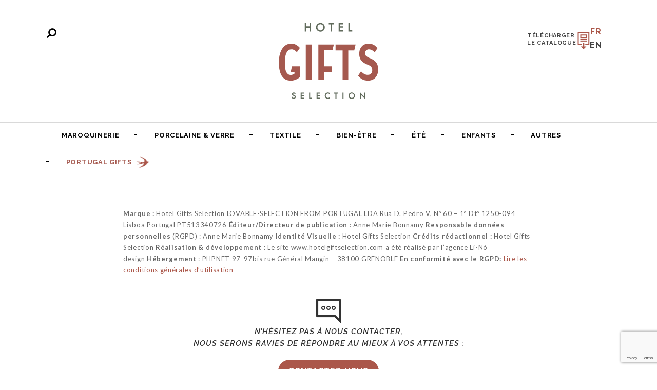

--- FILE ---
content_type: text/html; charset=UTF-8
request_url: https://www.hotelgiftselection.com/mentions-legales/
body_size: 21561
content:
	<!DOCTYPE html>
<html lang="fr-FR">
<head>
	<meta charset="UTF-8" />
	
				<meta name="viewport" content="width=device-width,initial-scale=1,user-scalable=no">
		
                            <meta name="description" content="BRIDGE is a retina multi-purpose WordPress theme built on very powerful and flexible framework by QODE.">
            
                            <meta name="keywords" content="agency, ajax, background video, blog, business, clean, creative, fullscreen, mega menu, modern, multi-purpose, parallax, portfolio, responsive, retina">
            
	<link rel="profile" href="http://gmpg.org/xfn/11" />
	<link rel="pingback" href="https://www.hotelgiftselection.com/xmlrpc.php" />

	<meta name='robots' content='index, follow, max-image-preview:large, max-snippet:-1, max-video-preview:-1' />
<link rel="alternate" href="https://www.hotelgiftselection.com/mentions-legales/" hreflang="fr" />
<link rel="alternate" href="https://www.hotelgiftselection.com/en/legal-notice/" hreflang="en" />

	<!-- This site is optimized with the Yoast SEO plugin v21.9.1 - https://yoast.com/wordpress/plugins/seo/ -->
	<title>Mentions légales - Hotel Gift Selection</title>
	<link rel="canonical" href="https://www.hotelgiftselection.com/mentions-legales/" />
	<meta property="og:locale" content="fr_FR" />
	<meta property="og:locale:alternate" content="en_GB" />
	<meta property="og:type" content="article" />
	<meta property="og:title" content="Mentions légales - Hotel Gift Selection" />
	<meta property="og:description" content="Marque : Hotel Gifts Selection LOVABLE-SELECTION FROM PORTUGAL LDA Rua D. Pedro V, Nº 60 &#8211; 1º Dtº 1250-094 Lisboa Portugal PT513340726 Éditeur/Directeur de publication : Anne Marie Bonnamy Responsable données personnelles (RGPD) : Anne Marie Bonnamy Identité Visuelle : Hotel Gifts Selection Crédits rédactionnel : Hotel Gifts Selection Réalisation &amp; développement : Le site www.hotelgiftselection.com..." />
	<meta property="og:url" content="https://www.hotelgiftselection.com/mentions-legales/" />
	<meta property="og:site_name" content="Hotel Gift Selection" />
	<meta property="article:publisher" content="https://www.facebook.com/hotelgiftselection/" />
	<meta property="article:modified_time" content="2024-02-23T16:36:58+00:00" />
	<meta property="og:image" content="http://www.hotelgiftselection.com/wp-content/uploads/2023/11/icone-contact.png" />
	<meta name="twitter:card" content="summary_large_image" />
	<meta name="twitter:label1" content="Durée de lecture estimée" />
	<meta name="twitter:data1" content="1 minute" />
	<script type="application/ld+json" class="yoast-schema-graph">{"@context":"https://schema.org","@graph":[{"@type":"WebPage","@id":"https://www.hotelgiftselection.com/mentions-legales/","url":"https://www.hotelgiftselection.com/mentions-legales/","name":"Mentions légales - Hotel Gift Selection","isPartOf":{"@id":"https://www.hotelgiftselection.com/#website"},"primaryImageOfPage":{"@id":"https://www.hotelgiftselection.com/mentions-legales/#primaryimage"},"image":{"@id":"https://www.hotelgiftselection.com/mentions-legales/#primaryimage"},"thumbnailUrl":"http://www.hotelgiftselection.com/wp-content/uploads/2023/11/icone-contact.png","datePublished":"2023-11-25T00:50:02+00:00","dateModified":"2024-02-23T16:36:58+00:00","breadcrumb":{"@id":"https://www.hotelgiftselection.com/mentions-legales/#breadcrumb"},"inLanguage":"fr-FR","potentialAction":[{"@type":"ReadAction","target":["https://www.hotelgiftselection.com/mentions-legales/"]}]},{"@type":"ImageObject","inLanguage":"fr-FR","@id":"https://www.hotelgiftselection.com/mentions-legales/#primaryimage","url":"https://www.hotelgiftselection.com/wp-content/uploads/2023/11/icone-contact.png","contentUrl":"https://www.hotelgiftselection.com/wp-content/uploads/2023/11/icone-contact.png","width":58,"height":58},{"@type":"BreadcrumbList","@id":"https://www.hotelgiftselection.com/mentions-legales/#breadcrumb","itemListElement":[{"@type":"ListItem","position":1,"name":"Home","item":"https://www.hotelgiftselection.com/"},{"@type":"ListItem","position":2,"name":"Mentions légales"}]},{"@type":"WebSite","@id":"https://www.hotelgiftselection.com/#website","url":"https://www.hotelgiftselection.com/","name":"Hotel Gift Selection","description":"","publisher":{"@id":"https://www.hotelgiftselection.com/#organization"},"potentialAction":[{"@type":"SearchAction","target":{"@type":"EntryPoint","urlTemplate":"https://www.hotelgiftselection.com/?s={search_term_string}"},"query-input":"required name=search_term_string"}],"inLanguage":"fr-FR"},{"@type":"Organization","@id":"https://www.hotelgiftselection.com/#organization","name":"Hotel Gift Selection","url":"https://www.hotelgiftselection.com/","logo":{"@type":"ImageObject","inLanguage":"fr-FR","@id":"https://www.hotelgiftselection.com/#/schema/logo/image/","url":"https://www.hotelgiftselection.com/wp-content/uploads/2023/11/hotelgiftselection_logo.png","contentUrl":"https://www.hotelgiftselection.com/wp-content/uploads/2023/11/hotelgiftselection_logo.png","width":180,"height":180,"caption":"Hotel Gift Selection"},"image":{"@id":"https://www.hotelgiftselection.com/#/schema/logo/image/"},"sameAs":["https://www.facebook.com/hotelgiftselection/","https://www.instagram.com/hotel_gifts_selection/","https://www.linkedin.com/in/anne-marie-bonnamy-01685b27?trk=nav_responsive_tab_profile_pic","https://au.pinterest.com/hotelgifts/"]}]}</script>
	<!-- / Yoast SEO plugin. -->


<link rel='dns-prefetch' href='//fonts.googleapis.com' />
<link rel="alternate" type="application/rss+xml" title="Hotel Gift Selection &raquo; Flux" href="https://www.hotelgiftselection.com/feed/" />
<link rel="alternate" type="application/rss+xml" title="Hotel Gift Selection &raquo; Flux des commentaires" href="https://www.hotelgiftselection.com/comments/feed/" />
		<!-- This site uses the Google Analytics by ExactMetrics plugin v7.23.1 - Using Analytics tracking - https://www.exactmetrics.com/ -->
							<script src="//www.googletagmanager.com/gtag/js?id=G-CV2YE08HTL"  data-cfasync="false" data-wpfc-render="false" type="text/javascript" async></script>
			<script data-cfasync="false" data-wpfc-render="false" type="text/javascript">
				var em_version = '7.23.1';
				var em_track_user = true;
				var em_no_track_reason = '';
				
								var disableStrs = [
										'ga-disable-G-CV2YE08HTL',
									];

				/* Function to detect opted out users */
				function __gtagTrackerIsOptedOut() {
					for (var index = 0; index < disableStrs.length; index++) {
						if (document.cookie.indexOf(disableStrs[index] + '=true') > -1) {
							return true;
						}
					}

					return false;
				}

				/* Disable tracking if the opt-out cookie exists. */
				if (__gtagTrackerIsOptedOut()) {
					for (var index = 0; index < disableStrs.length; index++) {
						window[disableStrs[index]] = true;
					}
				}

				/* Opt-out function */
				function __gtagTrackerOptout() {
					for (var index = 0; index < disableStrs.length; index++) {
						document.cookie = disableStrs[index] + '=true; expires=Thu, 31 Dec 2099 23:59:59 UTC; path=/';
						window[disableStrs[index]] = true;
					}
				}

				if ('undefined' === typeof gaOptout) {
					function gaOptout() {
						__gtagTrackerOptout();
					}
				}
								window.dataLayer = window.dataLayer || [];

				window.ExactMetricsDualTracker = {
					helpers: {},
					trackers: {},
				};
				if (em_track_user) {
					function __gtagDataLayer() {
						dataLayer.push(arguments);
					}

					function __gtagTracker(type, name, parameters) {
						if (!parameters) {
							parameters = {};
						}

						if (parameters.send_to) {
							__gtagDataLayer.apply(null, arguments);
							return;
						}

						if (type === 'event') {
														parameters.send_to = exactmetrics_frontend.v4_id;
							var hookName = name;
							if (typeof parameters['event_category'] !== 'undefined') {
								hookName = parameters['event_category'] + ':' + name;
							}

							if (typeof ExactMetricsDualTracker.trackers[hookName] !== 'undefined') {
								ExactMetricsDualTracker.trackers[hookName](parameters);
							} else {
								__gtagDataLayer('event', name, parameters);
							}
							
						} else {
							__gtagDataLayer.apply(null, arguments);
						}
					}

					__gtagTracker('js', new Date());
					__gtagTracker('set', {
						'developer_id.dNDMyYj': true,
											});
										__gtagTracker('config', 'G-CV2YE08HTL', {"forceSSL":"true","link_attribution":"true"} );
															window.gtag = __gtagTracker;										(function () {
						/* https://developers.google.com/analytics/devguides/collection/analyticsjs/ */
						/* ga and __gaTracker compatibility shim. */
						var noopfn = function () {
							return null;
						};
						var newtracker = function () {
							return new Tracker();
						};
						var Tracker = function () {
							return null;
						};
						var p = Tracker.prototype;
						p.get = noopfn;
						p.set = noopfn;
						p.send = function () {
							var args = Array.prototype.slice.call(arguments);
							args.unshift('send');
							__gaTracker.apply(null, args);
						};
						var __gaTracker = function () {
							var len = arguments.length;
							if (len === 0) {
								return;
							}
							var f = arguments[len - 1];
							if (typeof f !== 'object' || f === null || typeof f.hitCallback !== 'function') {
								if ('send' === arguments[0]) {
									var hitConverted, hitObject = false, action;
									if ('event' === arguments[1]) {
										if ('undefined' !== typeof arguments[3]) {
											hitObject = {
												'eventAction': arguments[3],
												'eventCategory': arguments[2],
												'eventLabel': arguments[4],
												'value': arguments[5] ? arguments[5] : 1,
											}
										}
									}
									if ('pageview' === arguments[1]) {
										if ('undefined' !== typeof arguments[2]) {
											hitObject = {
												'eventAction': 'page_view',
												'page_path': arguments[2],
											}
										}
									}
									if (typeof arguments[2] === 'object') {
										hitObject = arguments[2];
									}
									if (typeof arguments[5] === 'object') {
										Object.assign(hitObject, arguments[5]);
									}
									if ('undefined' !== typeof arguments[1].hitType) {
										hitObject = arguments[1];
										if ('pageview' === hitObject.hitType) {
											hitObject.eventAction = 'page_view';
										}
									}
									if (hitObject) {
										action = 'timing' === arguments[1].hitType ? 'timing_complete' : hitObject.eventAction;
										hitConverted = mapArgs(hitObject);
										__gtagTracker('event', action, hitConverted);
									}
								}
								return;
							}

							function mapArgs(args) {
								var arg, hit = {};
								var gaMap = {
									'eventCategory': 'event_category',
									'eventAction': 'event_action',
									'eventLabel': 'event_label',
									'eventValue': 'event_value',
									'nonInteraction': 'non_interaction',
									'timingCategory': 'event_category',
									'timingVar': 'name',
									'timingValue': 'value',
									'timingLabel': 'event_label',
									'page': 'page_path',
									'location': 'page_location',
									'title': 'page_title',
									'referrer' : 'page_referrer',
								};
								for (arg in args) {
																		if (!(!args.hasOwnProperty(arg) || !gaMap.hasOwnProperty(arg))) {
										hit[gaMap[arg]] = args[arg];
									} else {
										hit[arg] = args[arg];
									}
								}
								return hit;
							}

							try {
								f.hitCallback();
							} catch (ex) {
							}
						};
						__gaTracker.create = newtracker;
						__gaTracker.getByName = newtracker;
						__gaTracker.getAll = function () {
							return [];
						};
						__gaTracker.remove = noopfn;
						__gaTracker.loaded = true;
						window['__gaTracker'] = __gaTracker;
					})();
									} else {
										console.log("");
					(function () {
						function __gtagTracker() {
							return null;
						}

						window['__gtagTracker'] = __gtagTracker;
						window['gtag'] = __gtagTracker;
					})();
									}
			</script>
				<!-- / Google Analytics by ExactMetrics -->
		<script type="text/javascript">
/* <![CDATA[ */
window._wpemojiSettings = {"baseUrl":"https:\/\/s.w.org\/images\/core\/emoji\/14.0.0\/72x72\/","ext":".png","svgUrl":"https:\/\/s.w.org\/images\/core\/emoji\/14.0.0\/svg\/","svgExt":".svg","source":{"concatemoji":"https:\/\/www.hotelgiftselection.com\/wp-includes\/js\/wp-emoji-release.min.js?ver=6.4.3"}};
/*! This file is auto-generated */
!function(i,n){var o,s,e;function c(e){try{var t={supportTests:e,timestamp:(new Date).valueOf()};sessionStorage.setItem(o,JSON.stringify(t))}catch(e){}}function p(e,t,n){e.clearRect(0,0,e.canvas.width,e.canvas.height),e.fillText(t,0,0);var t=new Uint32Array(e.getImageData(0,0,e.canvas.width,e.canvas.height).data),r=(e.clearRect(0,0,e.canvas.width,e.canvas.height),e.fillText(n,0,0),new Uint32Array(e.getImageData(0,0,e.canvas.width,e.canvas.height).data));return t.every(function(e,t){return e===r[t]})}function u(e,t,n){switch(t){case"flag":return n(e,"\ud83c\udff3\ufe0f\u200d\u26a7\ufe0f","\ud83c\udff3\ufe0f\u200b\u26a7\ufe0f")?!1:!n(e,"\ud83c\uddfa\ud83c\uddf3","\ud83c\uddfa\u200b\ud83c\uddf3")&&!n(e,"\ud83c\udff4\udb40\udc67\udb40\udc62\udb40\udc65\udb40\udc6e\udb40\udc67\udb40\udc7f","\ud83c\udff4\u200b\udb40\udc67\u200b\udb40\udc62\u200b\udb40\udc65\u200b\udb40\udc6e\u200b\udb40\udc67\u200b\udb40\udc7f");case"emoji":return!n(e,"\ud83e\udef1\ud83c\udffb\u200d\ud83e\udef2\ud83c\udfff","\ud83e\udef1\ud83c\udffb\u200b\ud83e\udef2\ud83c\udfff")}return!1}function f(e,t,n){var r="undefined"!=typeof WorkerGlobalScope&&self instanceof WorkerGlobalScope?new OffscreenCanvas(300,150):i.createElement("canvas"),a=r.getContext("2d",{willReadFrequently:!0}),o=(a.textBaseline="top",a.font="600 32px Arial",{});return e.forEach(function(e){o[e]=t(a,e,n)}),o}function t(e){var t=i.createElement("script");t.src=e,t.defer=!0,i.head.appendChild(t)}"undefined"!=typeof Promise&&(o="wpEmojiSettingsSupports",s=["flag","emoji"],n.supports={everything:!0,everythingExceptFlag:!0},e=new Promise(function(e){i.addEventListener("DOMContentLoaded",e,{once:!0})}),new Promise(function(t){var n=function(){try{var e=JSON.parse(sessionStorage.getItem(o));if("object"==typeof e&&"number"==typeof e.timestamp&&(new Date).valueOf()<e.timestamp+604800&&"object"==typeof e.supportTests)return e.supportTests}catch(e){}return null}();if(!n){if("undefined"!=typeof Worker&&"undefined"!=typeof OffscreenCanvas&&"undefined"!=typeof URL&&URL.createObjectURL&&"undefined"!=typeof Blob)try{var e="postMessage("+f.toString()+"("+[JSON.stringify(s),u.toString(),p.toString()].join(",")+"));",r=new Blob([e],{type:"text/javascript"}),a=new Worker(URL.createObjectURL(r),{name:"wpTestEmojiSupports"});return void(a.onmessage=function(e){c(n=e.data),a.terminate(),t(n)})}catch(e){}c(n=f(s,u,p))}t(n)}).then(function(e){for(var t in e)n.supports[t]=e[t],n.supports.everything=n.supports.everything&&n.supports[t],"flag"!==t&&(n.supports.everythingExceptFlag=n.supports.everythingExceptFlag&&n.supports[t]);n.supports.everythingExceptFlag=n.supports.everythingExceptFlag&&!n.supports.flag,n.DOMReady=!1,n.readyCallback=function(){n.DOMReady=!0}}).then(function(){return e}).then(function(){var e;n.supports.everything||(n.readyCallback(),(e=n.source||{}).concatemoji?t(e.concatemoji):e.wpemoji&&e.twemoji&&(t(e.twemoji),t(e.wpemoji)))}))}((window,document),window._wpemojiSettings);
/* ]]> */
</script>
<link rel='stylesheet' id='animate-css' href='https://www.hotelgiftselection.com/wp-content/plugins/qi-blocks/assets/css/plugins/animate/animate.min.css?ver=6.4.3' type='text/css' media='all' />
<link rel='stylesheet' id='sbi_styles-css' href='https://www.hotelgiftselection.com/wp-content/plugins/instagram-feed/css/sbi-styles.min.css?ver=6.6.1' type='text/css' media='all' />
<style id='wp-emoji-styles-inline-css' type='text/css'>

	img.wp-smiley, img.emoji {
		display: inline !important;
		border: none !important;
		box-shadow: none !important;
		height: 1em !important;
		width: 1em !important;
		margin: 0 0.07em !important;
		vertical-align: -0.1em !important;
		background: none !important;
		padding: 0 !important;
	}
</style>
<style id='classic-theme-styles-inline-css' type='text/css'>
/*! This file is auto-generated */
.wp-block-button__link{color:#fff;background-color:#32373c;border-radius:9999px;box-shadow:none;text-decoration:none;padding:calc(.667em + 2px) calc(1.333em + 2px);font-size:1.125em}.wp-block-file__button{background:#32373c;color:#fff;text-decoration:none}
</style>
<link rel='stylesheet' id='contact-form-7-css' href='https://www.hotelgiftselection.com/wp-content/plugins/contact-form-7/includes/css/styles.css?ver=5.8.6' type='text/css' media='all' />
<link rel='stylesheet' id='qi-blocks-grid-css' href='https://www.hotelgiftselection.com/wp-content/plugins/qi-blocks/assets/dist/grid.css?ver=6.4.3' type='text/css' media='all' />
<link rel='stylesheet' id='qi-blocks-main-css' href='https://www.hotelgiftselection.com/wp-content/plugins/qi-blocks/assets/dist/main.css?ver=6.4.3' type='text/css' media='all' />
<style id='qi-blocks-main-inline-css' type='text/css'>
body  .qodef-widget-block-de4ee8d3 .qi-block-icon-with-text .qi-block-divider:not(.qodef-separator--border-image) .qodef-m-line{border-style: solid;} body  .qodef-widget-block-de4ee8d3 .qi-block-icon-with-text .qodef-separator--border-image .qodef-m-line{background-size: auto;background-position: left;background-repeat: round;} body  .qodef-widget-block-729ba5a6 .qi-block-progress-bar-circle .qodef-m-canvas svg path:first-child{fill: #fff;} body  .qodef-widget-block-001cfe02 .qi-block-info-box{justify-content: flex-start;} body  .qodef-widget-block-8761b750 .qi-block-spacer{height: 30px;} body  .qodef-widget-block-788100af .qodef-orientation--right .qodef-m-card:nth-last-child(3){transform: scale(calc(1 - 2 * 0.2));right: calc( -1 * 2 * 25%);} body  .qodef-widget-block-788100af .qodef-orientation--right .qodef-m-card:nth-last-child(2){transform: scale(calc(1 - 1 * 0.2));right: calc( -1 * 1 * 25%);} body  .qodef-widget-block-788100af .qodef-orientation--right .qodef-m-card:nth-last-child(1){transform: scale(calc(1 - 0 * 0.2));right: calc( -1 * 0 * 25%);} body  .qodef-widget-block-c87f869c .qi-block-info-box{justify-content: flex-start;} body  .qodef-widget-block-78725c7c .qi-block-progress-bar-circle .qodef-m-canvas svg path:first-child{fill: #fff;} body  .qodef-widget-block-c8f0ad77 .qi-block-info-box{justify-content: flex-start;} body  .qodef-widget-block-e4a7ea0a .qodef-orientation--right .qodef-m-card:nth-last-child(3){transform: scale(calc(1 - 2 * 0.2));right: calc( -1 * 2 * 25%);} body  .qodef-widget-block-e4a7ea0a .qodef-orientation--right .qodef-m-card:nth-last-child(2){transform: scale(calc(1 - 1 * 0.2));right: calc( -1 * 1 * 25%);} body  .qodef-widget-block-e4a7ea0a .qodef-orientation--right .qodef-m-card:nth-last-child(1){transform: scale(calc(1 - 0 * 0.2));right: calc( -1 * 0 * 25%);} body  .qodef-widget-block-1d02625b .qi-block-info-box{justify-content: flex-start;} body  .qodef-widget-block-ca1c8544 .qi-block-progress-bar-circle .qodef-m-canvas svg path:first-child{fill: #fff;} body  .qodef-widget-block-9091b013 .qi-block-spacer{height: 30px;}
</style>
<link rel='stylesheet' id='qi-addons-for-elementor-grid-style-css' href='https://www.hotelgiftselection.com/wp-content/plugins/qi-addons-for-elementor/assets/css/grid.min.css?ver=6.4.3' type='text/css' media='all' />
<link rel='stylesheet' id='qi-addons-for-elementor-helper-parts-style-css' href='https://www.hotelgiftselection.com/wp-content/plugins/qi-addons-for-elementor/assets/css/helper-parts.min.css?ver=6.4.3' type='text/css' media='all' />
<link rel='stylesheet' id='qi-addons-for-elementor-style-css' href='https://www.hotelgiftselection.com/wp-content/plugins/qi-addons-for-elementor/assets/css/main.min.css?ver=6.4.3' type='text/css' media='all' />
<link rel='stylesheet' id='mediaelement-css' href='https://www.hotelgiftselection.com/wp-includes/js/mediaelement/mediaelementplayer-legacy.min.css?ver=4.2.17' type='text/css' media='all' />
<link rel='stylesheet' id='wp-mediaelement-css' href='https://www.hotelgiftselection.com/wp-includes/js/mediaelement/wp-mediaelement.min.css?ver=6.4.3' type='text/css' media='all' />
<link rel='stylesheet' id='bridge-default-style-css' href='https://www.hotelgiftselection.com/wp-content/themes/bridge/style.css?ver=6.4.3' type='text/css' media='all' />
<link rel='stylesheet' id='bridge-qode-font_awesome-css' href='https://www.hotelgiftselection.com/wp-content/themes/bridge/css/font-awesome/css/font-awesome.min.css?ver=6.4.3' type='text/css' media='all' />
<link rel='stylesheet' id='bridge-qode-font_elegant-css' href='https://www.hotelgiftselection.com/wp-content/themes/bridge/css/elegant-icons/style.min.css?ver=6.4.3' type='text/css' media='all' />
<link rel='stylesheet' id='bridge-qode-linea_icons-css' href='https://www.hotelgiftselection.com/wp-content/themes/bridge/css/linea-icons/style.css?ver=6.4.3' type='text/css' media='all' />
<link rel='stylesheet' id='bridge-qode-dripicons-css' href='https://www.hotelgiftselection.com/wp-content/themes/bridge/css/dripicons/dripicons.css?ver=6.4.3' type='text/css' media='all' />
<link rel='stylesheet' id='bridge-qode-kiko-css' href='https://www.hotelgiftselection.com/wp-content/themes/bridge/css/kiko/kiko-all.css?ver=6.4.3' type='text/css' media='all' />
<link rel='stylesheet' id='bridge-qode-font_awesome_5-css' href='https://www.hotelgiftselection.com/wp-content/themes/bridge/css/font-awesome-5/css/font-awesome-5.min.css?ver=6.4.3' type='text/css' media='all' />
<link rel='stylesheet' id='bridge-stylesheet-css' href='https://www.hotelgiftselection.com/wp-content/themes/bridge/css/stylesheet.min.css?ver=6.4.3' type='text/css' media='all' />
<style id='bridge-stylesheet-inline-css' type='text/css'>
   .page-id-18511.disabled_footer_top .footer_top_holder, .page-id-18511.disabled_footer_bottom .footer_bottom_holder { display: none;}


</style>
<link rel='stylesheet' id='bridge-print-css' href='https://www.hotelgiftselection.com/wp-content/themes/bridge/css/print.css?ver=6.4.3' type='text/css' media='all' />
<link rel='stylesheet' id='bridge-style-dynamic-css' href='https://www.hotelgiftselection.com/wp-content/themes/bridge/css/style_dynamic.css?ver=1708705976' type='text/css' media='all' />
<link rel='stylesheet' id='bridge-responsive-css' href='https://www.hotelgiftselection.com/wp-content/themes/bridge/css/responsive.min.css?ver=6.4.3' type='text/css' media='all' />
<link rel='stylesheet' id='bridge-style-dynamic-responsive-css' href='https://www.hotelgiftselection.com/wp-content/themes/bridge/css/style_dynamic_responsive.css?ver=1708705976' type='text/css' media='all' />
<style id='bridge-style-dynamic-responsive-inline-css' type='text/css'>
footer .column1 {
position: relative;
top: -18px;
}

.cover_boxes ul li .box .box_content { top: 0; }
.cover_boxes ul li .box .qbutton { margin-top: 18px; }


#nav-menu-item-14860 li,
#nav-menu-item-14862 li,
#nav-menu-item-14864 li,
#nav-menu-item-14866 li,
#nav-menu-item-14870 li,
#nav-menu-item-14875 li,
#nav-menu-item-14883 li,
#nav-menu-item-14888 li,
#nav-menu-item-14894 li,
#nav-menu-item-14898 li,
#nav-menu-item-14901 li,
#nav-menu-item-14904 li,
#nav-menu-item-14909 li,
#nav-menu-item-14914 li,
#nav-menu-item-14923 li,
#nav-menu-item-14925 li,
#nav-menu-item-14929 li,
#nav-menu-item-14933 li,
#nav-menu-item-14939 li,
#nav-menu-item-14941 li,
#nav-menu-item-15106 li,
#nav-menu-item-15108 li,
#nav-menu-item-15116 li,
#nav-menu-item-15118 li
{
width: 280px;
}

.drop_down .second .inner .widget {
padding-bottom: 13px;
}

.drop_down .second .inner .widget a{
padding: 0px !important;
}

.projects_holder{font-size: 0.1px;}

@media only screen and (max-width: 1000px){
    header .q_logo img.normal{
        height:80px !important;
    }
}

.q_accordion_holder.accordion .ui-accordion-header {
 -webkit-box-sizing: border-box;
 -moz-box-sizing: border-box;
 box-sizing: border-box;
}

nav.mobile_menu ul > li#mobile-menu-item-14859.has_sub > span.mobile_arrow {
  display: none;
}

@media only screen and (max-width: 600px) {
.custom_font_responsive .custom_font_holder:nth-child(3) {
font-size: 36px !important;
line-height: 50px !important;
}
}
.full_width {
position: relative;
}
.gallery_holder ul li.grayscale a img {
	-webkit-filter: grayscale(1);
	filter: grayscale(1);
}

@media only screen and (min-width: 1921px){
    section.parallax_section_holder{
        background-size: cover;
    }
}

/* purchase butttons in footer and sidearea */
footer .qbutton, .side_menu .qbutton {
    font-size: 12px;
    line-height: 43px;
    height: 43px;
    padding: 0 36px;
    font-weight: 700;
    transition: all 0.3s ease;
    -webkit-transition: all 0.3s ease;
}

.header_bottom .shopping_cart_header {
    padding: 0 4px 9px 7px;
}

.side_menu_button>a.search_button{
    display: inline;
}

.page-template-contact-page .content{
    background-color: #f6f6f6;
}
h3.qode_title_content_new {
    color: #fff;
    font-weight: 700;
    font-size: 17px;
}
.service_table_title_inner2 {
    padding: 0;
}
@media only screen and (max-width: 600px) {
.q_price_table.active.qode_pricing_table_standard {
margin: 31px 0 46px;
}
}

@media only screen and (max-width: 600px){
    .woocommerce aside ul.product_list_widget li img{
        max-width: 170px;
    }
}

.blog_single.blog_holder .format-gallery .post_content_holder .gallery{
    display: none;
}
</style>
<link rel='stylesheet' id='js_composer_front-css' href='https://www.hotelgiftselection.com/wp-content/plugins/js_composer/assets/css/js_composer.min.css?ver=7.1' type='text/css' media='all' />
<link rel='stylesheet' id='bridge-style-handle-google-fonts-css' href='https://fonts.googleapis.com/css?family=Raleway%3A100%2C200%2C300%2C400%2C500%2C600%2C700%2C800%2C900%2C100italic%2C300italic%2C400italic%2C700italic%7CRaleway%3A100%2C200%2C300%2C400%2C500%2C600%2C700%2C800%2C900%2C100italic%2C300italic%2C400italic%2C700italic%7CLato%3A100%2C200%2C300%2C400%2C500%2C600%2C700%2C800%2C900%2C100italic%2C300italic%2C400italic%2C700italic&#038;subset=latin%2Clatin-ext&#038;ver=1.0.0' type='text/css' media='all' />
<link rel='stylesheet' id='bridge-core-dashboard-style-css' href='https://www.hotelgiftselection.com/wp-content/plugins/bridge-core/modules/core-dashboard/assets/css/core-dashboard.min.css?ver=6.4.3' type='text/css' media='all' />
<link rel='stylesheet' id='elementor-frontend-css' href='https://www.hotelgiftselection.com/wp-content/plugins/elementor/assets/css/frontend-lite.min.css?ver=3.18.3' type='text/css' media='all' />
<link rel='stylesheet' id='swiper-css' href='https://www.hotelgiftselection.com/wp-content/plugins/qi-blocks/inc/slider/assets/plugins/5.4.5/swiper.min.css?ver=6.4.3' type='text/css' media='all' />
<link rel='stylesheet' id='elementor-post-6-css' href='https://www.hotelgiftselection.com/wp-content/uploads/elementor/css/post-6.css?ver=1726053016' type='text/css' media='all' />
<link rel='stylesheet' id='sbistyles-css' href='https://www.hotelgiftselection.com/wp-content/plugins/instagram-feed/css/sbi-styles.min.css?ver=6.6.1' type='text/css' media='all' />
<link rel='stylesheet' id='elementor-global-css' href='https://www.hotelgiftselection.com/wp-content/uploads/elementor/css/global.css?ver=1726053016' type='text/css' media='all' />
<link rel='stylesheet' id='elementor-post-18511-css' href='https://www.hotelgiftselection.com/wp-content/uploads/elementor/css/post-18511.css?ver=1726057147' type='text/css' media='all' />
<link rel='stylesheet' id='bridge-childstyle-css' href='https://www.hotelgiftselection.com/wp-content/themes/bridge-child/style.css?ver=6.4.3' type='text/css' media='all' />
<link rel='stylesheet' id='google-fonts-1-css' href='https://fonts.googleapis.com/css?family=Roboto%3A100%2C100italic%2C200%2C200italic%2C300%2C300italic%2C400%2C400italic%2C500%2C500italic%2C600%2C600italic%2C700%2C700italic%2C800%2C800italic%2C900%2C900italic%7CRoboto+Slab%3A100%2C100italic%2C200%2C200italic%2C300%2C300italic%2C400%2C400italic%2C500%2C500italic%2C600%2C600italic%2C700%2C700italic%2C800%2C800italic%2C900%2C900italic%7CRaleway%3A100%2C100italic%2C200%2C200italic%2C300%2C300italic%2C400%2C400italic%2C500%2C500italic%2C600%2C600italic%2C700%2C700italic%2C800%2C800italic%2C900%2C900italic&#038;display=swap&#038;ver=6.4.3' type='text/css' media='all' />
<link rel="preconnect" href="https://fonts.gstatic.com/" crossorigin><script type="text/javascript" src="https://www.hotelgiftselection.com/wp-content/plugins/google-analytics-dashboard-for-wp/assets/js/frontend-gtag.min.js?ver=7.23.1" id="exactmetrics-frontend-script-js"></script>
<script data-cfasync="false" data-wpfc-render="false" type="text/javascript" id='exactmetrics-frontend-script-js-extra'>/* <![CDATA[ */
var exactmetrics_frontend = {"js_events_tracking":"true","download_extensions":"doc,pdf,ppt,zip,xls,docx,pptx,xlsx","inbound_paths":"[{\"path\":\"\\\/go\\\/\",\"label\":\"affiliate\"},{\"path\":\"\\\/recommend\\\/\",\"label\":\"affiliate\"}]","home_url":"https:\/\/www.hotelgiftselection.com","hash_tracking":"false","v4_id":"G-CV2YE08HTL"};/* ]]> */
</script>
<script type="text/javascript" src="https://www.hotelgiftselection.com/wp-includes/js/jquery/jquery.min.js?ver=3.7.1" id="jquery-core-js"></script>
<script type="text/javascript" src="https://www.hotelgiftselection.com/wp-includes/js/jquery/jquery-migrate.min.js?ver=3.4.1" id="jquery-migrate-js"></script>
<script></script><link rel="https://api.w.org/" href="https://www.hotelgiftselection.com/wp-json/" /><link rel="alternate" type="application/json" href="https://www.hotelgiftselection.com/wp-json/wp/v2/pages/18511" /><link rel="EditURI" type="application/rsd+xml" title="RSD" href="https://www.hotelgiftselection.com/xmlrpc.php?rsd" />
<meta name="generator" content="WordPress 6.4.3" />
<link rel='shortlink' href='https://www.hotelgiftselection.com/?p=18511' />
<link rel="alternate" type="application/json+oembed" href="https://www.hotelgiftselection.com/wp-json/oembed/1.0/embed?url=https%3A%2F%2Fwww.hotelgiftselection.com%2Fmentions-legales%2F" />
<link rel="alternate" type="text/xml+oembed" href="https://www.hotelgiftselection.com/wp-json/oembed/1.0/embed?url=https%3A%2F%2Fwww.hotelgiftselection.com%2Fmentions-legales%2F&#038;format=xml" />
<meta name="generator" content="Elementor 3.18.3; features: e_dom_optimization, e_optimized_assets_loading, e_optimized_css_loading, e_font_icon_svg, additional_custom_breakpoints, block_editor_assets_optimize, e_image_loading_optimization; settings: css_print_method-external, google_font-enabled, font_display-swap">
<meta name="generator" content="Powered by WPBakery Page Builder - drag and drop page builder for WordPress."/>
<link rel="icon" href="https://www.hotelgiftselection.com/wp-content/uploads/2023/11/cropped-HGS_logo-rempli_180px-32x32.png" sizes="32x32" />
<link rel="icon" href="https://www.hotelgiftselection.com/wp-content/uploads/2023/11/cropped-HGS_logo-rempli_180px-192x192.png" sizes="192x192" />
<link rel="apple-touch-icon" href="https://www.hotelgiftselection.com/wp-content/uploads/2023/11/cropped-HGS_logo-rempli_180px-180x180.png" />
<meta name="msapplication-TileImage" content="https://www.hotelgiftselection.com/wp-content/uploads/2023/11/cropped-HGS_logo-rempli_180px-270x270.png" />
<noscript><style> .wpb_animate_when_almost_visible { opacity: 1; }</style></noscript><style id="wpforms-css-vars-root">
				:root {
					--wpforms-field-border-radius: 3px;
--wpforms-field-background-color: #ffffff;
--wpforms-field-border-color: rgba( 0, 0, 0, 0.25 );
--wpforms-field-text-color: rgba( 0, 0, 0, 0.7 );
--wpforms-label-color: rgba( 0, 0, 0, 0.85 );
--wpforms-label-sublabel-color: rgba( 0, 0, 0, 0.55 );
--wpforms-label-error-color: #d63637;
--wpforms-button-border-radius: 3px;
--wpforms-button-background-color: #066aab;
--wpforms-button-text-color: #ffffff;
--wpforms-field-size-input-height: 43px;
--wpforms-field-size-input-spacing: 15px;
--wpforms-field-size-font-size: 16px;
--wpforms-field-size-line-height: 19px;
--wpforms-field-size-padding-h: 14px;
--wpforms-field-size-checkbox-size: 16px;
--wpforms-field-size-sublabel-spacing: 5px;
--wpforms-field-size-icon-size: 1;
--wpforms-label-size-font-size: 16px;
--wpforms-label-size-line-height: 19px;
--wpforms-label-size-sublabel-font-size: 14px;
--wpforms-label-size-sublabel-line-height: 17px;
--wpforms-button-size-font-size: 17px;
--wpforms-button-size-height: 41px;
--wpforms-button-size-padding-h: 15px;
--wpforms-button-size-margin-top: 10px;

				}
			</style></head>

<body class="page-template-default page page-id-18511 wp-custom-logo bridge-core-3.1.2 qi-blocks-1.2.5 qodef-gutenberg--no-touch qodef-qi--no-touch qi-addons-for-elementor-1.6.7  qode-page-loading-effect-enabled qode_grid_1200 footer_responsive_adv transparent_content qode-child-theme-ver-1.0.0 qode-theme-ver-30.1 qode-theme-bridge qode_header_in_grid wpb-js-composer js-comp-ver-7.1 vc_responsive elementor-default elementor-kit-6 elementor-page elementor-page-18511" itemscope itemtype="http://schema.org/WebPage">



		<div class="qode-page-loading-effect-holder">
		<div class="ajax_loader"><div class="ajax_loader_1"><div class="pulse"></div></div></div>
			</div>
	
<div class="wrapper">
	<div class="wrapper_inner">

    
		<!-- Google Analytics start -->
				<!-- Google Analytics end -->

		
	<header class=" centered_logo centered_logo_animate scroll_header_top_area  stick scrolled_not_transparent page_header">
	<div class="header_inner clearfix">
		<form role="search" action="https://www.hotelgiftselection.com/" class="qode_search_form_2" method="get">
            <div class="container">
            <div class="container_inner clearfix">
                                                <div class="form_holder_outer">
                    <div class="form_holder">

                        <input type="text" placeholder="RECHERCHER
                        " name="s" class="qode_search_field" autocomplete="off" />
                        <a class="qode_search_submit" href="javascript:void(0)">
                            <i class="qode_icon_font_awesome fa fa-search " ></i>                        </a>
                    </div>
                </div>
                                                </div>
        </div>
    </form>		<div class="header_top_bottom_holder">
			
			<div class="header_bottom clearfix" style='' >
								<div class="container">
					<div class="container_inner clearfix">
																				<div class="header_inner_left">
																	<div class="mobile_menu_button">
		<span>
			<i class="qode_icon_font_awesome fa fa-bars " ></i>		</span>
	</div>
								<div class="logo_wrapper" >
	<div class="q_logo">
		<a itemprop="url" href="https://www.hotelgiftselection.com/" >
             <img itemprop="image" class="normal" src="https://www.hotelgiftselection.com/wp-content/uploads/2024/01/logo-hotel-gift-selection.png" alt="Logo"> 			 <img itemprop="image" class="light" src="https://www.hotelgiftselection.com/wp-content/uploads/2023/11/HGS_logo-rempli_180px.png" alt="Logo"/> 			 <img itemprop="image" class="dark" src="https://www.hotelgiftselection.com/wp-content/uploads/2024/01/logo-hotel-gift-selection.png" alt="Logo"/> 			 <img itemprop="image" class="sticky" src="https://www.hotelgiftselection.com/wp-content/uploads/2023/11/HGS_logo-rempli_180px.png" alt="Logo"/> 			 <img itemprop="image" class="mobile" src="https://www.hotelgiftselection.com/wp-content/uploads/2024/01/logo-hotel-gift-selection.png" alt="Logo"/> 					</a>
	</div>
	</div>															</div>
							
															<div class="header_inner_right left_side">
									<div class="side_menu_button_wrapper">
										<div class="side_menu_button">
												<a class="search_button search_slides_from_header_bottom normal" href="javascript:void(0)">
		<i class="qode_icon_font_awesome fa fa-search " ></i>	</a>

											</div>
									</div>
								</div>
							
							<nav class="main_menu drop_down center">
								<ul id="menu-menu-fr" class=""><li id="nav-menu-item-27216" class="menu-item menu-item-type-post_type menu-item-object-page menu-item-has-children  has_sub narrow"><a href="https://www.hotelgiftselection.com/maroquinerie/" class=""><i class="menu_icon blank fa"></i><span>Maroquinerie</span><span class="plus"></span></a>
<div class="second"><div class="inner"><ul>
	<li id="nav-menu-item-27229" class="menu-item menu-item-type-post_type menu-item-object-page "><a href="https://www.hotelgiftselection.com/accroche-porte-en-cuir/" class=""><i class="menu_icon blank fa"></i><span>Accroche-porte en cuir</span><span class="plus"></span></a></li>
	<li id="nav-menu-item-27486" class="menu-item menu-item-type-post_type menu-item-object-page "><a href="https://www.hotelgiftselection.com/boite-a-mouchoirs/" class=""><i class="menu_icon blank fa"></i><span>Boîte à mouchoirs</span><span class="plus"></span></a></li>
	<li id="nav-menu-item-27230" class="menu-item menu-item-type-post_type menu-item-object-page "><a href="https://www.hotelgiftselection.com/etiquette-bagage/" class=""><i class="menu_icon blank fa"></i><span>Etiquette Bagage</span><span class="plus"></span></a></li>
	<li id="nav-menu-item-27227" class="menu-item menu-item-type-post_type menu-item-object-page "><a href="https://www.hotelgiftselection.com/porte-cartes/" class=""><i class="menu_icon blank fa"></i><span>Porte-cartes</span><span class="plus"></span></a></li>
	<li id="nav-menu-item-27228" class="menu-item menu-item-type-post_type menu-item-object-page "><a href="https://www.hotelgiftselection.com/porte-cles/" class=""><i class="menu_icon blank fa"></i><span>Porte-clés</span><span class="plus"></span></a></li>
	<li id="nav-menu-item-28133" class="menu-item menu-item-type-post_type menu-item-object-page "><a href="https://www.hotelgiftselection.com/sous-main/" class=""><i class="menu_icon blank fa"></i><span>Sous-main</span><span class="plus"></span></a></li>
	<li id="nav-menu-item-27232" class="menu-item menu-item-type-post_type menu-item-object-page "><a href="https://www.hotelgiftselection.com/vide-poche-en-cuir/" class=""><i class="menu_icon blank fa"></i><span>Vide-poche en cuir</span><span class="plus"></span></a></li>
	<li id="nav-menu-item-27283" class="menu-item menu-item-type-post_type menu-item-object-page "><a href="https://www.hotelgiftselection.com/autres-marroquinerie/" class=""><i class="menu_icon blank fa"></i><span>Autres</span><span class="plus"></span></a></li>
</ul></div></div>
</li>
<li id="nav-menu-item-27217" class="menu-item menu-item-type-post_type menu-item-object-page menu-item-has-children  has_sub narrow"><a href="https://www.hotelgiftselection.com/porcelaine/" class=""><i class="menu_icon blank fa"></i><span>Porcelaine &#038; Verre</span><span class="plus"></span></a>
<div class="second"><div class="inner"><ul>
	<li id="nav-menu-item-27233" class="menu-item menu-item-type-post_type menu-item-object-page "><a href="https://www.hotelgiftselection.com/bouteilles/" class=""><i class="menu_icon blank fa"></i><span>Bouteilles</span><span class="plus"></span></a></li>
	<li id="nav-menu-item-27234" class="menu-item menu-item-type-post_type menu-item-object-page "><a href="https://www.hotelgiftselection.com/cendriers/" class=""><i class="menu_icon blank fa"></i><span>Cendriers</span><span class="plus"></span></a></li>
	<li id="nav-menu-item-27236" class="menu-item menu-item-type-post_type menu-item-object-page "><a href="https://www.hotelgiftselection.com/mugs/" class=""><i class="menu_icon blank fa"></i><span>Mugs</span><span class="plus"></span></a></li>
	<li id="nav-menu-item-27235" class="menu-item menu-item-type-post_type menu-item-object-page "><a href="https://www.hotelgiftselection.com/salles-de-bain/" class=""><i class="menu_icon blank fa"></i><span>Salles de bain</span><span class="plus"></span></a></li>
	<li id="nav-menu-item-27231" class="menu-item menu-item-type-post_type menu-item-object-page "><a href="https://www.hotelgiftselection.com/vide-poches/" class=""><i class="menu_icon blank fa"></i><span>Vide-poches</span><span class="plus"></span></a></li>
</ul></div></div>
</li>
<li id="nav-menu-item-27218" class="menu-item menu-item-type-post_type menu-item-object-page menu-item-has-children  has_sub narrow"><a href="https://www.hotelgiftselection.com/textiles/" class=""><i class="menu_icon blank fa"></i><span>Textile</span><span class="plus"></span></a>
<div class="second"><div class="inner"><ul>
	<li id="nav-menu-item-27242" class="menu-item menu-item-type-post_type menu-item-object-page "><a href="https://www.hotelgiftselection.com/cale-porte/" class=""><i class="menu_icon blank fa"></i><span>Cale-porte</span><span class="plus"></span></a></li>
	<li id="nav-menu-item-27243" class="menu-item menu-item-type-post_type menu-item-object-page "><a href="https://www.hotelgiftselection.com/chaussons-dhotels/" class=""><i class="menu_icon blank fa"></i><span>Chaussons d’hôtels</span><span class="plus"></span></a></li>
	<li id="nav-menu-item-27244" class="menu-item menu-item-type-post_type menu-item-object-page "><a href="https://www.hotelgiftselection.com/coussins-et-sachets-brodes/" class=""><i class="menu_icon blank fa"></i><span>Coussins et sachets brodés</span><span class="plus"></span></a></li>
	<li id="nav-menu-item-27241" class="menu-item menu-item-type-post_type menu-item-object-page "><a href="https://www.hotelgiftselection.com/housse-pour-vetements/" class=""><i class="menu_icon blank fa"></i><span>Housse pour vêtements</span><span class="plus"></span></a></li>
	<li id="nav-menu-item-27246" class="menu-item menu-item-type-post_type menu-item-object-page "><a href="https://www.hotelgiftselection.com/masque-de-nuit/" class=""><i class="menu_icon blank fa"></i><span>Masque de nuit</span><span class="plus"></span></a></li>
	<li id="nav-menu-item-27240" class="menu-item menu-item-type-post_type menu-item-object-page "><a href="https://www.hotelgiftselection.com/plaids/" class=""><i class="menu_icon blank fa"></i><span>Plaids</span><span class="plus"></span></a></li>
	<li id="nav-menu-item-27239" class="menu-item menu-item-type-post_type menu-item-object-page "><a href="https://www.hotelgiftselection.com/pochettes/" class=""><i class="menu_icon blank fa"></i><span>Pochettes</span><span class="plus"></span></a></li>
	<li id="nav-menu-item-27245" class="menu-item menu-item-type-post_type menu-item-object-page "><a href="https://www.hotelgiftselection.com/sac-a-linge/" class=""><i class="menu_icon blank fa"></i><span>Sac à linge</span><span class="plus"></span></a></li>
	<li id="nav-menu-item-27247" class="menu-item menu-item-type-post_type menu-item-object-page "><a href="https://www.hotelgiftselection.com/sacs/" class=""><i class="menu_icon blank fa"></i><span>Tote bags &#038; cabas</span><span class="plus"></span></a></li>
	<li id="nav-menu-item-27238" class="menu-item menu-item-type-post_type menu-item-object-page "><a href="https://www.hotelgiftselection.com/trousses-de-toilette/" class=""><i class="menu_icon blank fa"></i><span>Trousses de toilette</span><span class="plus"></span></a></li>
	<li id="nav-menu-item-27237" class="menu-item menu-item-type-post_type menu-item-object-page "><a href="https://www.hotelgiftselection.com/trousses-plage-spa/" class=""><i class="menu_icon blank fa"></i><span>Trousses plage &#038; spa</span><span class="plus"></span></a></li>
	<li id="nav-menu-item-27248" class="menu-item menu-item-type-post_type menu-item-object-page "><a href="https://www.hotelgiftselection.com/autre-textile/" class=""><i class="menu_icon blank fa"></i><span>Autre textile</span><span class="plus"></span></a></li>
</ul></div></div>
</li>
<li id="nav-menu-item-27219" class="menu-item menu-item-type-post_type menu-item-object-page menu-item-has-children  has_sub narrow"><a href="https://www.hotelgiftselection.com/bien-etre/" class=""><i class="menu_icon blank fa"></i><span>Bien-être</span><span class="plus"></span></a>
<div class="second"><div class="inner"><ul>
	<li id="nav-menu-item-27250" class="menu-item menu-item-type-post_type menu-item-object-page "><a href="https://www.hotelgiftselection.com/bougies/" class=""><i class="menu_icon blank fa"></i><span>Bougies</span><span class="plus"></span></a></li>
	<li id="nav-menu-item-27251" class="menu-item menu-item-type-post_type menu-item-object-page "><a href="https://www.hotelgiftselection.com/diffuseurs/" class=""><i class="menu_icon blank fa"></i><span>Diffuseurs</span><span class="plus"></span></a></li>
	<li id="nav-menu-item-27249" class="menu-item menu-item-type-post_type menu-item-object-page "><a href="https://www.hotelgiftselection.com/autres-bien-etre/" class=""><i class="menu_icon blank fa"></i><span>Autres</span><span class="plus"></span></a></li>
</ul></div></div>
</li>
<li id="nav-menu-item-27220" class="menu-item menu-item-type-post_type menu-item-object-page menu-item-has-children  has_sub narrow"><a href="https://www.hotelgiftselection.com/ete/" class=""><i class="menu_icon blank fa"></i><span>Été</span><span class="plus"></span></a>
<div class="second"><div class="inner"><ul>
	<li id="nav-menu-item-27259" class="menu-item menu-item-type-post_type menu-item-object-page "><a href="https://www.hotelgiftselection.com/chapeaux-et-casquettes/" class=""><i class="menu_icon blank fa"></i><span>Chapeaux et casquettes</span><span class="plus"></span></a></li>
	<li id="nav-menu-item-27256" class="menu-item menu-item-type-post_type menu-item-object-page "><a href="https://www.hotelgiftselection.com/coussin-de-plage/" class=""><i class="menu_icon blank fa"></i><span>Coussin de plage</span><span class="plus"></span></a></li>
	<li id="nav-menu-item-27258" class="menu-item menu-item-type-post_type menu-item-object-page "><a href="https://www.hotelgiftselection.com/eventails/" class=""><i class="menu_icon blank fa"></i><span>Eventails</span><span class="plus"></span></a></li>
	<li id="nav-menu-item-27260" class="menu-item menu-item-type-post_type menu-item-object-page "><a href="https://www.hotelgiftselection.com/paniers/" class=""><i class="menu_icon blank fa"></i><span>Paniers</span><span class="plus"></span></a></li>
	<li id="nav-menu-item-27255" class="menu-item menu-item-type-post_type menu-item-object-page "><a href="https://www.hotelgiftselection.com/serviettes/" class=""><i class="menu_icon blank fa"></i><span>Serviettes de plage</span><span class="plus"></span></a></li>
	<li id="nav-menu-item-27252" class="menu-item menu-item-type-post_type menu-item-object-page "><a href="https://www.hotelgiftselection.com/sacs/" class=""><i class="menu_icon blank fa"></i><span>Tote bags &#038; cabas</span><span class="plus"></span></a></li>
	<li id="nav-menu-item-27257" class="menu-item menu-item-type-post_type menu-item-object-page "><a href="https://www.hotelgiftselection.com/trousses-plage-spa/" class=""><i class="menu_icon blank fa"></i><span>Trousses plage &#038; spa</span><span class="plus"></span></a></li>
</ul></div></div>
</li>
<li id="nav-menu-item-27221" class="menu-item menu-item-type-post_type menu-item-object-page menu-item-has-children  has_sub narrow"><a href="https://www.hotelgiftselection.com/enfants/" class=""><i class="menu_icon blank fa"></i><span>Enfants</span><span class="plus"></span></a>
<div class="second"><div class="inner"><ul>
	<li id="nav-menu-item-27264" class="menu-item menu-item-type-post_type menu-item-object-page "><a href="https://www.hotelgiftselection.com/doudous-et-peluches/" class=""><i class="menu_icon blank fa"></i><span>Doudous et peluches</span><span class="plus"></span></a></li>
	<li id="nav-menu-item-27267" class="menu-item menu-item-type-post_type menu-item-object-page "><a href="https://www.hotelgiftselection.com/jeux/" class=""><i class="menu_icon blank fa"></i><span>Jeux</span><span class="plus"></span></a></li>
	<li id="nav-menu-item-27262" class="menu-item menu-item-type-post_type menu-item-object-page "><a href="https://www.hotelgiftselection.com/papeterie-enfant/" class=""><i class="menu_icon blank fa"></i><span>Papeterie enfant</span><span class="plus"></span></a></li>
	<li id="nav-menu-item-27263" class="menu-item menu-item-type-post_type menu-item-object-page "><a href="https://www.hotelgiftselection.com/tatouages-temporaires/" class=""><i class="menu_icon blank fa"></i><span>Tatouages temporaires</span><span class="plus"></span></a></li>
	<li id="nav-menu-item-27266" class="menu-item menu-item-type-post_type menu-item-object-page "><a href="https://www.hotelgiftselection.com/textile-enfant/" class=""><i class="menu_icon blank fa"></i><span>Textile enfant</span><span class="plus"></span></a></li>
</ul></div></div>
</li>
<li id="nav-menu-item-27224" class="menu-item menu-item-type-post_type menu-item-object-page menu-item-has-children  has_sub narrow"><a href="https://www.hotelgiftselection.com/autres/" class=""><i class="menu_icon blank fa"></i><span>Autres</span><span class="plus"></span></a>
<div class="second"><div class="inner"><ul>
	<li id="nav-menu-item-27274" class="menu-item menu-item-type-post_type menu-item-object-page "><a href="https://www.hotelgiftselection.com/best-sellers-hiver/" class=""><i class="menu_icon blank fa"></i><span>Best-sellers hiver</span><span class="plus"></span></a></li>
	<li id="nav-menu-item-27269" class="menu-item menu-item-type-post_type menu-item-object-page "><a href="https://www.hotelgiftselection.com/accessoires-en-bois/" class=""><i class="menu_icon blank fa"></i><span>Accessoires en bois</span><span class="plus"></span></a></li>
	<li id="nav-menu-item-27270" class="menu-item menu-item-type-post_type menu-item-object-page "><a href="https://www.hotelgiftselection.com/accroche-porte-et-affichage/" class=""><i class="menu_icon blank fa"></i><span>Accroche-porte et affichage</span><span class="plus"></span></a></li>
	<li id="nav-menu-item-27271" class="menu-item menu-item-type-post_type menu-item-object-page "><a href="https://www.hotelgiftselection.com/allumettes/" class=""><i class="menu_icon blank fa"></i><span>Allumettes</span><span class="plus"></span></a></li>
	<li id="nav-menu-item-27277" class="menu-item menu-item-type-post_type menu-item-object-page "><a href="https://www.hotelgiftselection.com/animaux/" class=""><i class="menu_icon blank fa"></i><span>Animaux</span><span class="plus"></span></a></li>
	<li id="nav-menu-item-27273" class="menu-item menu-item-type-post_type menu-item-object-page "><a href="https://www.hotelgiftselection.com/boules-a-neige/" class=""><i class="menu_icon blank fa"></i><span>Boules à neige</span><span class="plus"></span></a></li>
	<li id="nav-menu-item-27268" class="menu-item menu-item-type-post_type menu-item-object-page "><a href="https://www.hotelgiftselection.com/boules-de-noel/" class=""><i class="menu_icon blank fa"></i><span>Boules de Noël</span><span class="plus"></span></a></li>
	<li id="nav-menu-item-27276" class="menu-item menu-item-type-post_type menu-item-object-page "><a href="https://www.hotelgiftselection.com/papeterie/" class=""><i class="menu_icon blank fa"></i><span>Papeterie</span><span class="plus"></span></a></li>
	<li id="nav-menu-item-27272" class="menu-item menu-item-type-post_type menu-item-object-page "><a href="https://www.hotelgiftselection.com/parapluies/" class=""><i class="menu_icon blank fa"></i><span>Parapluies</span><span class="plus"></span></a></li>
	<li id="nav-menu-item-27275" class="menu-item menu-item-type-post_type menu-item-object-page "><a href="https://www.hotelgiftselection.com/sous-verres/" class=""><i class="menu_icon blank fa"></i><span>Sous-verres</span><span class="plus"></span></a></li>
</ul></div></div>
</li>
<li id="nav-menu-item-27291" class="menu-item menu-item-type-post_type menu-item-object-page menu-item-has-children  has_sub narrow"><a href="https://www.hotelgiftselection.com/portugal-gifts/" class=""><i class="menu_icon blank fa"></i><span>Portugal Gifts</span><span class="plus"></span></a>
<div class="second"><div class="inner"><ul>
	<li id="nav-menu-item-27533" class="menu-item menu-item-type-post_type menu-item-object-page "><a href="https://www.hotelgiftselection.com/bien-etre-2/" class=""><i class="menu_icon blank fa"></i><span>Bien-être</span><span class="plus"></span></a></li>
	<li id="nav-menu-item-27367" class="menu-item menu-item-type-post_type menu-item-object-page "><a href="https://www.hotelgiftselection.com/casquettes-hirondelle/" class=""><i class="menu_icon blank fa"></i><span>Casquettes</span><span class="plus"></span></a></li>
	<li id="nav-menu-item-27456" class="menu-item menu-item-type-post_type menu-item-object-page "><a href="https://www.hotelgiftselection.com/paniers-plage/" class=""><i class="menu_icon blank fa"></i><span>Paniers plage</span><span class="plus"></span></a></li>
	<li id="nav-menu-item-27354" class="menu-item menu-item-type-post_type menu-item-object-page "><a href="https://www.hotelgiftselection.com/porte-cles-souvenirs/" class=""><i class="menu_icon blank fa"></i><span>Porte-clés</span><span class="plus"></span></a></li>
	<li id="nav-menu-item-27380" class="menu-item menu-item-type-post_type menu-item-object-page "><a href="https://www.hotelgiftselection.com/sachets-de-lavande/" class=""><i class="menu_icon blank fa"></i><span>Sachets de lavande</span><span class="plus"></span></a></li>
	<li id="nav-menu-item-27500" class="menu-item menu-item-type-post_type menu-item-object-page "><a href="https://www.hotelgiftselection.com/paniers-plage-copy/" class=""><i class="menu_icon blank fa"></i><span>Tote bags et cabas</span><span class="plus"></span></a></li>
	<li id="nav-menu-item-27587" class="menu-item menu-item-type-post_type menu-item-object-page "><a href="https://www.hotelgiftselection.com/trousses-et-pochettes/" class=""><i class="menu_icon blank fa"></i><span>Trousses et pochettes</span><span class="plus"></span></a></li>
	<li id="nav-menu-item-27560" class="menu-item menu-item-type-post_type menu-item-object-page "><a href="https://www.hotelgiftselection.com/trousses-plage-et-spa/" class=""><i class="menu_icon blank fa"></i><span>Trousses plage et spa</span><span class="plus"></span></a></li>
</ul></div></div>
</li>
</ul>							</nav>
															<div class="header_inner_right">
									<div class="side_menu_button_wrapper right">
																					<div class="header_bottom_right_widget_holder"><div class="header_bottom_widget widget_block"><a href="https://www.hotelgiftselection.com/hotelgifts-fr.pdf" target="_blank" class="btn-download-pdf fr">Télécharger le catalogue</a></div><div class="header_bottom_widget widget_block"><a href="https://www.hotelgiftselection.com/hotelgifts-en.pdf" target="_blank" class="btn-download-pdf en">Download catalog</a></div><div class="header_bottom_widget widget_polylang"><ul>
	<li class="lang-item lang-item-113 lang-item-fr current-lang lang-item-first"><a  lang="fr-FR" hreflang="fr-FR" href="https://www.hotelgiftselection.com/mentions-legales/">FR</a></li>
	<li class="lang-item lang-item-162 lang-item-en"><a  lang="en-GB" hreflang="en-GB" href="https://www.hotelgiftselection.com/en/legal-notice/">EN</a></li>
</ul>
</div></div>
																														<div class="side_menu_button">
												<a class="search_button search_slides_from_header_bottom normal" href="javascript:void(0)">
		<i class="qode_icon_font_awesome fa fa-search " ></i>	</a>

																							
										</div>
									</div>
								</div>
														<nav class="mobile_menu">
	<ul id="menu-menu-fr-1" class=""><li id="mobile-menu-item-27216" class="menu-item menu-item-type-post_type menu-item-object-page menu-item-has-children  has_sub"><a href="https://www.hotelgiftselection.com/maroquinerie/" class=""><span>Maroquinerie</span></a><span class="mobile_arrow"><i class="fa fa-angle-right"></i><i class="fa fa-angle-down"></i></span>
<ul class="sub_menu">
	<li id="mobile-menu-item-27229" class="menu-item menu-item-type-post_type menu-item-object-page "><a href="https://www.hotelgiftselection.com/accroche-porte-en-cuir/" class=""><span>Accroche-porte en cuir</span></a><span class="mobile_arrow"><i class="fa fa-angle-right"></i><i class="fa fa-angle-down"></i></span></li>
	<li id="mobile-menu-item-27486" class="menu-item menu-item-type-post_type menu-item-object-page "><a href="https://www.hotelgiftselection.com/boite-a-mouchoirs/" class=""><span>Boîte à mouchoirs</span></a><span class="mobile_arrow"><i class="fa fa-angle-right"></i><i class="fa fa-angle-down"></i></span></li>
	<li id="mobile-menu-item-27230" class="menu-item menu-item-type-post_type menu-item-object-page "><a href="https://www.hotelgiftselection.com/etiquette-bagage/" class=""><span>Etiquette Bagage</span></a><span class="mobile_arrow"><i class="fa fa-angle-right"></i><i class="fa fa-angle-down"></i></span></li>
	<li id="mobile-menu-item-27227" class="menu-item menu-item-type-post_type menu-item-object-page "><a href="https://www.hotelgiftselection.com/porte-cartes/" class=""><span>Porte-cartes</span></a><span class="mobile_arrow"><i class="fa fa-angle-right"></i><i class="fa fa-angle-down"></i></span></li>
	<li id="mobile-menu-item-27228" class="menu-item menu-item-type-post_type menu-item-object-page "><a href="https://www.hotelgiftselection.com/porte-cles/" class=""><span>Porte-clés</span></a><span class="mobile_arrow"><i class="fa fa-angle-right"></i><i class="fa fa-angle-down"></i></span></li>
	<li id="mobile-menu-item-28133" class="menu-item menu-item-type-post_type menu-item-object-page "><a href="https://www.hotelgiftselection.com/sous-main/" class=""><span>Sous-main</span></a><span class="mobile_arrow"><i class="fa fa-angle-right"></i><i class="fa fa-angle-down"></i></span></li>
	<li id="mobile-menu-item-27232" class="menu-item menu-item-type-post_type menu-item-object-page "><a href="https://www.hotelgiftselection.com/vide-poche-en-cuir/" class=""><span>Vide-poche en cuir</span></a><span class="mobile_arrow"><i class="fa fa-angle-right"></i><i class="fa fa-angle-down"></i></span></li>
	<li id="mobile-menu-item-27283" class="menu-item menu-item-type-post_type menu-item-object-page "><a href="https://www.hotelgiftselection.com/autres-marroquinerie/" class=""><span>Autres</span></a><span class="mobile_arrow"><i class="fa fa-angle-right"></i><i class="fa fa-angle-down"></i></span></li>
</ul>
</li>
<li id="mobile-menu-item-27217" class="menu-item menu-item-type-post_type menu-item-object-page menu-item-has-children  has_sub"><a href="https://www.hotelgiftselection.com/porcelaine/" class=""><span>Porcelaine &#038; Verre</span></a><span class="mobile_arrow"><i class="fa fa-angle-right"></i><i class="fa fa-angle-down"></i></span>
<ul class="sub_menu">
	<li id="mobile-menu-item-27233" class="menu-item menu-item-type-post_type menu-item-object-page "><a href="https://www.hotelgiftselection.com/bouteilles/" class=""><span>Bouteilles</span></a><span class="mobile_arrow"><i class="fa fa-angle-right"></i><i class="fa fa-angle-down"></i></span></li>
	<li id="mobile-menu-item-27234" class="menu-item menu-item-type-post_type menu-item-object-page "><a href="https://www.hotelgiftselection.com/cendriers/" class=""><span>Cendriers</span></a><span class="mobile_arrow"><i class="fa fa-angle-right"></i><i class="fa fa-angle-down"></i></span></li>
	<li id="mobile-menu-item-27236" class="menu-item menu-item-type-post_type menu-item-object-page "><a href="https://www.hotelgiftselection.com/mugs/" class=""><span>Mugs</span></a><span class="mobile_arrow"><i class="fa fa-angle-right"></i><i class="fa fa-angle-down"></i></span></li>
	<li id="mobile-menu-item-27235" class="menu-item menu-item-type-post_type menu-item-object-page "><a href="https://www.hotelgiftselection.com/salles-de-bain/" class=""><span>Salles de bain</span></a><span class="mobile_arrow"><i class="fa fa-angle-right"></i><i class="fa fa-angle-down"></i></span></li>
	<li id="mobile-menu-item-27231" class="menu-item menu-item-type-post_type menu-item-object-page "><a href="https://www.hotelgiftselection.com/vide-poches/" class=""><span>Vide-poches</span></a><span class="mobile_arrow"><i class="fa fa-angle-right"></i><i class="fa fa-angle-down"></i></span></li>
</ul>
</li>
<li id="mobile-menu-item-27218" class="menu-item menu-item-type-post_type menu-item-object-page menu-item-has-children  has_sub"><a href="https://www.hotelgiftselection.com/textiles/" class=""><span>Textile</span></a><span class="mobile_arrow"><i class="fa fa-angle-right"></i><i class="fa fa-angle-down"></i></span>
<ul class="sub_menu">
	<li id="mobile-menu-item-27242" class="menu-item menu-item-type-post_type menu-item-object-page "><a href="https://www.hotelgiftselection.com/cale-porte/" class=""><span>Cale-porte</span></a><span class="mobile_arrow"><i class="fa fa-angle-right"></i><i class="fa fa-angle-down"></i></span></li>
	<li id="mobile-menu-item-27243" class="menu-item menu-item-type-post_type menu-item-object-page "><a href="https://www.hotelgiftselection.com/chaussons-dhotels/" class=""><span>Chaussons d’hôtels</span></a><span class="mobile_arrow"><i class="fa fa-angle-right"></i><i class="fa fa-angle-down"></i></span></li>
	<li id="mobile-menu-item-27244" class="menu-item menu-item-type-post_type menu-item-object-page "><a href="https://www.hotelgiftselection.com/coussins-et-sachets-brodes/" class=""><span>Coussins et sachets brodés</span></a><span class="mobile_arrow"><i class="fa fa-angle-right"></i><i class="fa fa-angle-down"></i></span></li>
	<li id="mobile-menu-item-27241" class="menu-item menu-item-type-post_type menu-item-object-page "><a href="https://www.hotelgiftselection.com/housse-pour-vetements/" class=""><span>Housse pour vêtements</span></a><span class="mobile_arrow"><i class="fa fa-angle-right"></i><i class="fa fa-angle-down"></i></span></li>
	<li id="mobile-menu-item-27246" class="menu-item menu-item-type-post_type menu-item-object-page "><a href="https://www.hotelgiftselection.com/masque-de-nuit/" class=""><span>Masque de nuit</span></a><span class="mobile_arrow"><i class="fa fa-angle-right"></i><i class="fa fa-angle-down"></i></span></li>
	<li id="mobile-menu-item-27240" class="menu-item menu-item-type-post_type menu-item-object-page "><a href="https://www.hotelgiftselection.com/plaids/" class=""><span>Plaids</span></a><span class="mobile_arrow"><i class="fa fa-angle-right"></i><i class="fa fa-angle-down"></i></span></li>
	<li id="mobile-menu-item-27239" class="menu-item menu-item-type-post_type menu-item-object-page "><a href="https://www.hotelgiftselection.com/pochettes/" class=""><span>Pochettes</span></a><span class="mobile_arrow"><i class="fa fa-angle-right"></i><i class="fa fa-angle-down"></i></span></li>
	<li id="mobile-menu-item-27245" class="menu-item menu-item-type-post_type menu-item-object-page "><a href="https://www.hotelgiftselection.com/sac-a-linge/" class=""><span>Sac à linge</span></a><span class="mobile_arrow"><i class="fa fa-angle-right"></i><i class="fa fa-angle-down"></i></span></li>
	<li id="mobile-menu-item-27247" class="menu-item menu-item-type-post_type menu-item-object-page "><a href="https://www.hotelgiftselection.com/sacs/" class=""><span>Tote bags &#038; cabas</span></a><span class="mobile_arrow"><i class="fa fa-angle-right"></i><i class="fa fa-angle-down"></i></span></li>
	<li id="mobile-menu-item-27238" class="menu-item menu-item-type-post_type menu-item-object-page "><a href="https://www.hotelgiftselection.com/trousses-de-toilette/" class=""><span>Trousses de toilette</span></a><span class="mobile_arrow"><i class="fa fa-angle-right"></i><i class="fa fa-angle-down"></i></span></li>
	<li id="mobile-menu-item-27237" class="menu-item menu-item-type-post_type menu-item-object-page "><a href="https://www.hotelgiftselection.com/trousses-plage-spa/" class=""><span>Trousses plage &#038; spa</span></a><span class="mobile_arrow"><i class="fa fa-angle-right"></i><i class="fa fa-angle-down"></i></span></li>
	<li id="mobile-menu-item-27248" class="menu-item menu-item-type-post_type menu-item-object-page "><a href="https://www.hotelgiftselection.com/autre-textile/" class=""><span>Autre textile</span></a><span class="mobile_arrow"><i class="fa fa-angle-right"></i><i class="fa fa-angle-down"></i></span></li>
</ul>
</li>
<li id="mobile-menu-item-27219" class="menu-item menu-item-type-post_type menu-item-object-page menu-item-has-children  has_sub"><a href="https://www.hotelgiftselection.com/bien-etre/" class=""><span>Bien-être</span></a><span class="mobile_arrow"><i class="fa fa-angle-right"></i><i class="fa fa-angle-down"></i></span>
<ul class="sub_menu">
	<li id="mobile-menu-item-27250" class="menu-item menu-item-type-post_type menu-item-object-page "><a href="https://www.hotelgiftselection.com/bougies/" class=""><span>Bougies</span></a><span class="mobile_arrow"><i class="fa fa-angle-right"></i><i class="fa fa-angle-down"></i></span></li>
	<li id="mobile-menu-item-27251" class="menu-item menu-item-type-post_type menu-item-object-page "><a href="https://www.hotelgiftselection.com/diffuseurs/" class=""><span>Diffuseurs</span></a><span class="mobile_arrow"><i class="fa fa-angle-right"></i><i class="fa fa-angle-down"></i></span></li>
	<li id="mobile-menu-item-27249" class="menu-item menu-item-type-post_type menu-item-object-page "><a href="https://www.hotelgiftselection.com/autres-bien-etre/" class=""><span>Autres</span></a><span class="mobile_arrow"><i class="fa fa-angle-right"></i><i class="fa fa-angle-down"></i></span></li>
</ul>
</li>
<li id="mobile-menu-item-27220" class="menu-item menu-item-type-post_type menu-item-object-page menu-item-has-children  has_sub"><a href="https://www.hotelgiftselection.com/ete/" class=""><span>Été</span></a><span class="mobile_arrow"><i class="fa fa-angle-right"></i><i class="fa fa-angle-down"></i></span>
<ul class="sub_menu">
	<li id="mobile-menu-item-27259" class="menu-item menu-item-type-post_type menu-item-object-page "><a href="https://www.hotelgiftselection.com/chapeaux-et-casquettes/" class=""><span>Chapeaux et casquettes</span></a><span class="mobile_arrow"><i class="fa fa-angle-right"></i><i class="fa fa-angle-down"></i></span></li>
	<li id="mobile-menu-item-27256" class="menu-item menu-item-type-post_type menu-item-object-page "><a href="https://www.hotelgiftselection.com/coussin-de-plage/" class=""><span>Coussin de plage</span></a><span class="mobile_arrow"><i class="fa fa-angle-right"></i><i class="fa fa-angle-down"></i></span></li>
	<li id="mobile-menu-item-27258" class="menu-item menu-item-type-post_type menu-item-object-page "><a href="https://www.hotelgiftselection.com/eventails/" class=""><span>Eventails</span></a><span class="mobile_arrow"><i class="fa fa-angle-right"></i><i class="fa fa-angle-down"></i></span></li>
	<li id="mobile-menu-item-27260" class="menu-item menu-item-type-post_type menu-item-object-page "><a href="https://www.hotelgiftselection.com/paniers/" class=""><span>Paniers</span></a><span class="mobile_arrow"><i class="fa fa-angle-right"></i><i class="fa fa-angle-down"></i></span></li>
	<li id="mobile-menu-item-27255" class="menu-item menu-item-type-post_type menu-item-object-page "><a href="https://www.hotelgiftselection.com/serviettes/" class=""><span>Serviettes de plage</span></a><span class="mobile_arrow"><i class="fa fa-angle-right"></i><i class="fa fa-angle-down"></i></span></li>
	<li id="mobile-menu-item-27252" class="menu-item menu-item-type-post_type menu-item-object-page "><a href="https://www.hotelgiftselection.com/sacs/" class=""><span>Tote bags &#038; cabas</span></a><span class="mobile_arrow"><i class="fa fa-angle-right"></i><i class="fa fa-angle-down"></i></span></li>
	<li id="mobile-menu-item-27257" class="menu-item menu-item-type-post_type menu-item-object-page "><a href="https://www.hotelgiftselection.com/trousses-plage-spa/" class=""><span>Trousses plage &#038; spa</span></a><span class="mobile_arrow"><i class="fa fa-angle-right"></i><i class="fa fa-angle-down"></i></span></li>
</ul>
</li>
<li id="mobile-menu-item-27221" class="menu-item menu-item-type-post_type menu-item-object-page menu-item-has-children  has_sub"><a href="https://www.hotelgiftselection.com/enfants/" class=""><span>Enfants</span></a><span class="mobile_arrow"><i class="fa fa-angle-right"></i><i class="fa fa-angle-down"></i></span>
<ul class="sub_menu">
	<li id="mobile-menu-item-27264" class="menu-item menu-item-type-post_type menu-item-object-page "><a href="https://www.hotelgiftselection.com/doudous-et-peluches/" class=""><span>Doudous et peluches</span></a><span class="mobile_arrow"><i class="fa fa-angle-right"></i><i class="fa fa-angle-down"></i></span></li>
	<li id="mobile-menu-item-27267" class="menu-item menu-item-type-post_type menu-item-object-page "><a href="https://www.hotelgiftselection.com/jeux/" class=""><span>Jeux</span></a><span class="mobile_arrow"><i class="fa fa-angle-right"></i><i class="fa fa-angle-down"></i></span></li>
	<li id="mobile-menu-item-27262" class="menu-item menu-item-type-post_type menu-item-object-page "><a href="https://www.hotelgiftselection.com/papeterie-enfant/" class=""><span>Papeterie enfant</span></a><span class="mobile_arrow"><i class="fa fa-angle-right"></i><i class="fa fa-angle-down"></i></span></li>
	<li id="mobile-menu-item-27263" class="menu-item menu-item-type-post_type menu-item-object-page "><a href="https://www.hotelgiftselection.com/tatouages-temporaires/" class=""><span>Tatouages temporaires</span></a><span class="mobile_arrow"><i class="fa fa-angle-right"></i><i class="fa fa-angle-down"></i></span></li>
	<li id="mobile-menu-item-27266" class="menu-item menu-item-type-post_type menu-item-object-page "><a href="https://www.hotelgiftselection.com/textile-enfant/" class=""><span>Textile enfant</span></a><span class="mobile_arrow"><i class="fa fa-angle-right"></i><i class="fa fa-angle-down"></i></span></li>
</ul>
</li>
<li id="mobile-menu-item-27224" class="menu-item menu-item-type-post_type menu-item-object-page menu-item-has-children  has_sub"><a href="https://www.hotelgiftselection.com/autres/" class=""><span>Autres</span></a><span class="mobile_arrow"><i class="fa fa-angle-right"></i><i class="fa fa-angle-down"></i></span>
<ul class="sub_menu">
	<li id="mobile-menu-item-27274" class="menu-item menu-item-type-post_type menu-item-object-page "><a href="https://www.hotelgiftselection.com/best-sellers-hiver/" class=""><span>Best-sellers hiver</span></a><span class="mobile_arrow"><i class="fa fa-angle-right"></i><i class="fa fa-angle-down"></i></span></li>
	<li id="mobile-menu-item-27269" class="menu-item menu-item-type-post_type menu-item-object-page "><a href="https://www.hotelgiftselection.com/accessoires-en-bois/" class=""><span>Accessoires en bois</span></a><span class="mobile_arrow"><i class="fa fa-angle-right"></i><i class="fa fa-angle-down"></i></span></li>
	<li id="mobile-menu-item-27270" class="menu-item menu-item-type-post_type menu-item-object-page "><a href="https://www.hotelgiftselection.com/accroche-porte-et-affichage/" class=""><span>Accroche-porte et affichage</span></a><span class="mobile_arrow"><i class="fa fa-angle-right"></i><i class="fa fa-angle-down"></i></span></li>
	<li id="mobile-menu-item-27271" class="menu-item menu-item-type-post_type menu-item-object-page "><a href="https://www.hotelgiftselection.com/allumettes/" class=""><span>Allumettes</span></a><span class="mobile_arrow"><i class="fa fa-angle-right"></i><i class="fa fa-angle-down"></i></span></li>
	<li id="mobile-menu-item-27277" class="menu-item menu-item-type-post_type menu-item-object-page "><a href="https://www.hotelgiftselection.com/animaux/" class=""><span>Animaux</span></a><span class="mobile_arrow"><i class="fa fa-angle-right"></i><i class="fa fa-angle-down"></i></span></li>
	<li id="mobile-menu-item-27273" class="menu-item menu-item-type-post_type menu-item-object-page "><a href="https://www.hotelgiftselection.com/boules-a-neige/" class=""><span>Boules à neige</span></a><span class="mobile_arrow"><i class="fa fa-angle-right"></i><i class="fa fa-angle-down"></i></span></li>
	<li id="mobile-menu-item-27268" class="menu-item menu-item-type-post_type menu-item-object-page "><a href="https://www.hotelgiftselection.com/boules-de-noel/" class=""><span>Boules de Noël</span></a><span class="mobile_arrow"><i class="fa fa-angle-right"></i><i class="fa fa-angle-down"></i></span></li>
	<li id="mobile-menu-item-27276" class="menu-item menu-item-type-post_type menu-item-object-page "><a href="https://www.hotelgiftselection.com/papeterie/" class=""><span>Papeterie</span></a><span class="mobile_arrow"><i class="fa fa-angle-right"></i><i class="fa fa-angle-down"></i></span></li>
	<li id="mobile-menu-item-27272" class="menu-item menu-item-type-post_type menu-item-object-page "><a href="https://www.hotelgiftselection.com/parapluies/" class=""><span>Parapluies</span></a><span class="mobile_arrow"><i class="fa fa-angle-right"></i><i class="fa fa-angle-down"></i></span></li>
	<li id="mobile-menu-item-27275" class="menu-item menu-item-type-post_type menu-item-object-page "><a href="https://www.hotelgiftselection.com/sous-verres/" class=""><span>Sous-verres</span></a><span class="mobile_arrow"><i class="fa fa-angle-right"></i><i class="fa fa-angle-down"></i></span></li>
</ul>
</li>
<li id="mobile-menu-item-27291" class="menu-item menu-item-type-post_type menu-item-object-page menu-item-has-children  has_sub"><a href="https://www.hotelgiftselection.com/portugal-gifts/" class=""><span>Portugal Gifts</span></a><span class="mobile_arrow"><i class="fa fa-angle-right"></i><i class="fa fa-angle-down"></i></span>
<ul class="sub_menu">
	<li id="mobile-menu-item-27533" class="menu-item menu-item-type-post_type menu-item-object-page "><a href="https://www.hotelgiftselection.com/bien-etre-2/" class=""><span>Bien-être</span></a><span class="mobile_arrow"><i class="fa fa-angle-right"></i><i class="fa fa-angle-down"></i></span></li>
	<li id="mobile-menu-item-27367" class="menu-item menu-item-type-post_type menu-item-object-page "><a href="https://www.hotelgiftselection.com/casquettes-hirondelle/" class=""><span>Casquettes</span></a><span class="mobile_arrow"><i class="fa fa-angle-right"></i><i class="fa fa-angle-down"></i></span></li>
	<li id="mobile-menu-item-27456" class="menu-item menu-item-type-post_type menu-item-object-page "><a href="https://www.hotelgiftselection.com/paniers-plage/" class=""><span>Paniers plage</span></a><span class="mobile_arrow"><i class="fa fa-angle-right"></i><i class="fa fa-angle-down"></i></span></li>
	<li id="mobile-menu-item-27354" class="menu-item menu-item-type-post_type menu-item-object-page "><a href="https://www.hotelgiftselection.com/porte-cles-souvenirs/" class=""><span>Porte-clés</span></a><span class="mobile_arrow"><i class="fa fa-angle-right"></i><i class="fa fa-angle-down"></i></span></li>
	<li id="mobile-menu-item-27380" class="menu-item menu-item-type-post_type menu-item-object-page "><a href="https://www.hotelgiftselection.com/sachets-de-lavande/" class=""><span>Sachets de lavande</span></a><span class="mobile_arrow"><i class="fa fa-angle-right"></i><i class="fa fa-angle-down"></i></span></li>
	<li id="mobile-menu-item-27500" class="menu-item menu-item-type-post_type menu-item-object-page "><a href="https://www.hotelgiftselection.com/paniers-plage-copy/" class=""><span>Tote bags et cabas</span></a><span class="mobile_arrow"><i class="fa fa-angle-right"></i><i class="fa fa-angle-down"></i></span></li>
	<li id="mobile-menu-item-27587" class="menu-item menu-item-type-post_type menu-item-object-page "><a href="https://www.hotelgiftselection.com/trousses-et-pochettes/" class=""><span>Trousses et pochettes</span></a><span class="mobile_arrow"><i class="fa fa-angle-right"></i><i class="fa fa-angle-down"></i></span></li>
	<li id="mobile-menu-item-27560" class="menu-item menu-item-type-post_type menu-item-object-page "><a href="https://www.hotelgiftselection.com/trousses-plage-et-spa/" class=""><span>Trousses plage et spa</span></a><span class="mobile_arrow"><i class="fa fa-angle-right"></i><i class="fa fa-angle-down"></i></span></li>
</ul>
</li>
</ul></nav>																				</div>
					</div>
									</div>
			</div>
		</div>

</header>	<a id="back_to_top" href="#">
        <span class="fa-stack">
            <i class="qode_icon_font_awesome fa fa-arrow-up " ></i>        </span>
	</a>
	
	
    
    	
    
    <div class="content ">
        <div class="content_inner  ">
    			<div class="title_outer title_without_animation"    data-height="470">
		<div class="title title_size_small  position_left " style="height:470px;">
			<div class="image not_responsive"></div>
										<div class="title_holder"  style="padding-top:308px;height:162px;">
					<div class="container">
						<div class="container_inner clearfix">
								<div class="title_subtitle_holder" >
                                                                									<div class="title_subtitle_holder_inner">
																																					<h1 ><span>Mentions légales</span></h1>
																					<span class="separator small left"  ></span>
																				
																																														</div>
								                                                            </div>
						</div>
					</div>
				</div>
								</div>
			</div>
				<div class="container">
            			<div class="container_inner default_template_holder clearfix page_container_inner" >
																						<div data-elementor-type="wp-page" data-elementor-id="18511" class="elementor elementor-18511">
							<div class="elementor-element elementor-element-253a0a7 e-flex e-con-boxed parallax_section_no qode_elementor_container_no e-con e-parent" data-id="253a0a7" data-element_type="container" data-settings="{&quot;content_width&quot;:&quot;boxed&quot;}" data-core-v316-plus="true">
					<div class="e-con-inner">
				<div class="elementor-element elementor-element-60fed60 elementor-widget elementor-widget-text-editor" data-id="60fed60" data-element_type="widget" data-widget_type="text-editor.default">
				<div class="elementor-widget-container">
			<style>/*! elementor - v3.18.0 - 20-12-2023 */
.elementor-widget-text-editor.elementor-drop-cap-view-stacked .elementor-drop-cap{background-color:#69727d;color:#fff}.elementor-widget-text-editor.elementor-drop-cap-view-framed .elementor-drop-cap{color:#69727d;border:3px solid;background-color:transparent}.elementor-widget-text-editor:not(.elementor-drop-cap-view-default) .elementor-drop-cap{margin-top:8px}.elementor-widget-text-editor:not(.elementor-drop-cap-view-default) .elementor-drop-cap-letter{width:1em;height:1em}.elementor-widget-text-editor .elementor-drop-cap{float:left;text-align:center;line-height:1;font-size:50px}.elementor-widget-text-editor .elementor-drop-cap-letter{display:inline-block}</style>				<p><strong>Marque :</strong> Hotel Gifts Selection LOVABLE-SELECTION FROM PORTUGAL LDA Rua D. Pedro V, Nº 60 &#8211; 1º Dtº 1250-094 Lisboa Portugal PT513340726 <strong>Éditeur/Directeur de publication</strong> : Anne Marie Bonnamy <strong>Responsable données personnelles</strong> (RGPD) : Anne Marie Bonnamy <strong>Identité Visuelle :</strong> Hotel Gifts Selection <strong>Crédits rédactionnel :</strong> Hotel Gifts Selection <strong>Réalisation &amp; développement :</strong> Le site www.hotelgiftselection.com a été réalisé par l’agence Li-Nó design <strong>Hébergement</strong> : PHPNET 97-97bis rue Général Mangin – 38100 GRENOBLE <strong>En conformité avec le RGPD:</strong> <a href="/cgu/" target="_blank" rel="noopener">Lire les conditions générales d’utilisation</a></p>						</div>
				</div>
					</div>
				</div>
		<div class="elementor-element elementor-element-bd30777 e-flex e-con-boxed parallax_section_no qode_elementor_container_no e-con e-parent" data-id="bd30777" data-element_type="container" data-settings="{&quot;content_width&quot;:&quot;boxed&quot;}" data-core-v316-plus="true">
					<div class="e-con-inner">
				<div class="elementor-element elementor-element-f1bb4cc elementor-widget elementor-widget-image" data-id="f1bb4cc" data-element_type="widget" data-widget_type="image.default">
				<div class="elementor-widget-container">
			<style>/*! elementor - v3.18.0 - 20-12-2023 */
.elementor-widget-image{text-align:center}.elementor-widget-image a{display:inline-block}.elementor-widget-image a img[src$=".svg"]{width:48px}.elementor-widget-image img{vertical-align:middle;display:inline-block}</style>												<img decoding="async" width="58" height="58" src="https://www.hotelgiftselection.com/wp-content/uploads/2023/11/icone-contact.png" class="attachment-large size-large wp-image-18598" alt="" />															</div>
				</div>
				<div class="elementor-element elementor-element-0440b44 elementor-widget elementor-widget-text-editor" data-id="0440b44" data-element_type="widget" data-widget_type="text-editor.default">
				<div class="elementor-widget-container">
							<h5 style="text-align: center;"><em>N’hésitez pas à nous contacter,</em><br /><em>nous serons ravies de répondre au mieux à vos attentes :</em></h5>						</div>
				</div>
				<div class="elementor-element elementor-element-1fc5c05 elementor-align-center elementor-widget elementor-widget-button" data-id="1fc5c05" data-element_type="widget" data-widget_type="button.default">
				<div class="elementor-widget-container">
					<div class="elementor-button-wrapper">
			<a class="elementor-button elementor-button-link elementor-size-sm" href="/contact-2">
						<span class="elementor-button-content-wrapper">
						<span class="elementor-button-text">CONTACTEZ-NOUS</span>
		</span>
					</a>
		</div>
				</div>
				</div>
					</div>
				</div>
							</div>
																 
																				
		</div>
        	</div>
		                <div class="content_bottom" >
                            </div>
            
</div>
</div>

<div class="newsletter-footer container">
    <div class="container_inner newsletter-footer-wrapper">
                    <p class="newsletter-txt">SOUSCRIVEZ À LA<br> <span>NEWSLETTER</span></p>
                <script>(function() {
	window.mc4wp = window.mc4wp || {
		listeners: [],
		forms: {
			on: function(evt, cb) {
				window.mc4wp.listeners.push(
					{
						event   : evt,
						callback: cb
					}
				);
			}
		}
	}
})();
</script><!-- Mailchimp for WordPress v4.9.11 - https://wordpress.org/plugins/mailchimp-for-wp/ --><form id="mc4wp-form-1" class="mc4wp-form mc4wp-form-18768" method="post" data-id="18768" data-name="Form newsletter EN" ><div class="mc4wp-form-fields"><p>
	<input type="email" name="EMAIL" placeholder="Email" required /> <input class="submit-news-en" type="submit" value="Subscribe" /> <input class="submit-news-fr" type="submit" value="S'INSCRIRE" />
</p></div><label style="display: none !important;">Laissez ce champ vide si vous êtes humain : <input type="text" name="_mc4wp_honeypot" value="" tabindex="-1" autocomplete="off" /></label><input type="hidden" name="_mc4wp_timestamp" value="1768997813" /><input type="hidden" name="_mc4wp_form_id" value="18768" /><input type="hidden" name="_mc4wp_form_element_id" value="mc4wp-form-1" /><div class="mc4wp-response"></div></form><!-- / Mailchimp for WordPress Plugin -->    </div>

</div>



    <footer >
        <div class="footer_inner clearfix">
                            <div class="footer_top_holder">
                                        <div class="footer_top">
                                                    <div class="container">
                                <div class="container_inner">
                                                                                                        <div class="two_columns_50_50 clearfix">
                                            <div class="column1 footer_col1">
                                                <div class="column_inner">
                                                    <div id="media_image-2" class="widget widget_media_image"><img width="180" height="180" src="https://www.hotelgiftselection.com/wp-content/uploads/2023/11/HGS_logo-rempli_180px.png" class="image wp-image-18486  attachment-full size-full" alt="" style="max-width: 100%; height: auto;" decoding="async" srcset="https://www.hotelgiftselection.com/wp-content/uploads/2023/11/HGS_logo-rempli_180px.png 180w, https://www.hotelgiftselection.com/wp-content/uploads/2023/11/HGS_logo-rempli_180px-150x150.png 150w" sizes="(max-width: 180px) 100vw, 180px" /></div><div class="widget qode_separator_widget " style="margin-bottom: 10px;"></div><div id="text-107" class="widget widget_text">			<div class="textwidget"><p><strong>Produits d’accueil et cadeaux personnalisés pour les hôtels de luxe made in Portugal.</strong></p>
</div>
		</div><div class="widget qode_separator_widget " style="margin-bottom: 16px;"></div><div class="widget qode_button_widget"><a  itemprop="url" href="https://www.hotelgiftselection.com/contact/" target="_self" data-hover-background-color='rgba(255,255,255,0.01)' data-hover-border-color='#ffffff' data-hover-color='#ffffff' class="qbutton  default" style="color: #808080; border-color: #7a7a7a; font-size: 12px; background-color: rgba(255,255,255,0.01);">Contactez-nous</a></div>                                                </div>
                                            </div>
                                            <div class="column2">
                                                <div class="column_inner">
                                                    <div class="two_columns_50_50 clearfix">
                                                        <div class="column1 footer_col2">
                                                            <div class="column_inner">
                                                                <div id="block-19" class="widget widget_block">
<h3 class="wp-block-heading">INFO</h3>
</div><div id="nav_menu-4" class="widget widget_nav_menu"><div class="menu-footer-menu-container"><ul id="menu-footer-menu" class="menu"><li id="menu-item-18519" class="menu-item menu-item-type-post_type menu-item-object-page menu-item-18519"><a href="https://www.hotelgiftselection.com/nos-valeurs/">Nos valeurs</a></li>
<li id="menu-item-18584" class="menu-item menu-item-type-post_type menu-item-object-page menu-item-18584"><a href="https://www.hotelgiftselection.com/blog/">Blog</a></li>
<li id="menu-item-18518" class="menu-item menu-item-type-post_type menu-item-object-page menu-item-18518"><a href="https://www.hotelgiftselection.com/commande/">Commander</a></li>
<li id="menu-item-18517" class="menu-item menu-item-type-post_type menu-item-object-page menu-item-18517"><a href="https://www.hotelgiftselection.com/conditions-generales-de-vente/">CGU</a></li>
<li id="menu-item-18516" class="menu-item menu-item-type-post_type menu-item-object-page current-menu-item page_item page-item-18511 current_page_item menu-item-18516"><a href="https://www.hotelgiftselection.com/mentions-legales/" aria-current="page">Mentions légales</a></li>
<li id="menu-item-18515" class="menu-item menu-item-type-post_type menu-item-object-page menu-item-18515"><a href="https://www.hotelgiftselection.com/contact/">Contactez-nous</a></li>
<li id="menu-item-25798" class="menu-item menu-item-type-post_type menu-item-object-page menu-item-25798"><a href="https://www.hotelgiftselection.com/rejoignez-nous/">Rejoignez-nous</a></li>
</ul></div></div>                                                            </div>
                                                        </div>
                                                        <div class="column2 footer_col3">
                                                            <div class="column_inner">
                                                                <div id="block-33" class="widget widget_block"><h3 class="wp-block-heading link-follow-fr">SUIVEZ-NOUS</h3></div><div id="block-34" class="widget widget_block"><h3 class="wp-block-heading link-follow-en">FOLLOW US</h3></div><div id="block-16" class="widget widget_block widget_text">
<p><a target="_blank" href="https://www.facebook.com/hotelgiftselection/" rel="noreferrer noopener"></a></p>
</div><div id="block-18" class="widget widget_block"><div class="follow-us">
			<a target="_blank" href="https://www.facebook.com/hotelgiftselection/" title="Facebook" class="facebook icon"><i class="fa fa-facebook"></i>Facebook</a>
					<a target="_blank" href="https://www.linkedin.com/in/anne-marie-bonnamy-01685b27?trk=nav_responsive_tab_profile_pic" title="Linkedin" class="linkedin icon"><i class="fa fa-linkedin"></i>LinkedIn</a>
						<a target="_blank" href="https://au.pinterest.com/hotelgifts/" title="Pinterest" class="pinterest icon"><i class="fa fa-pinterest"></i>Pinterest</a>
						<a target="_blank" href="https://www.instagram.com/hotel_gifts_selection/" title="Instagram" class="instagram icon"><i class="fa fa-instagram"></i>Instagram</a>
	</div></div>                                                            </div>
                                                        </div>
                                                    </div>
                                                </div>
                                            </div>
                                        </div>
                                                                                                    </div>
                            </div>
                                            </div>
                                    </div>
                                        <div class="footer_bottom_holder">
                                                                                                        <div class="footer_bottom">
                                        			<div class="textwidget"><span>&copy; 2024 Hotel Gifts Selection </span></div>
		<div class="logos-footer"><img decoding="async" src="http://www.hotelgiftselection.com/wp-content/uploads/2024/06/lisboa2020_white.png" alt="logos Lisboa 2020" width="500"></div>                                    </div>
                                                                            </div>
                    </div>
    </footer>

</div>
</div>
<script>(function() {function maybePrefixUrlField () {
  const value = this.value.trim()
  if (value !== '' && value.indexOf('http') !== 0) {
    this.value = 'http://' + value
  }
}

const urlFields = document.querySelectorAll('.mc4wp-form input[type="url"]')
for (let j = 0; j < urlFields.length; j++) {
  urlFields[j].addEventListener('blur', maybePrefixUrlField)
}
})();</script><!-- Instagram Feed JS -->
<script type="text/javascript">
var sbiajaxurl = "https://www.hotelgiftselection.com/wp-admin/admin-ajax.php";
</script>
<style id='wp-block-heading-inline-css' type='text/css'>
h1.has-background,h2.has-background,h3.has-background,h4.has-background,h5.has-background,h6.has-background{padding:1.25em 2.375em}h1.has-text-align-left[style*=writing-mode]:where([style*=vertical-lr]),h1.has-text-align-right[style*=writing-mode]:where([style*=vertical-rl]),h2.has-text-align-left[style*=writing-mode]:where([style*=vertical-lr]),h2.has-text-align-right[style*=writing-mode]:where([style*=vertical-rl]),h3.has-text-align-left[style*=writing-mode]:where([style*=vertical-lr]),h3.has-text-align-right[style*=writing-mode]:where([style*=vertical-rl]),h4.has-text-align-left[style*=writing-mode]:where([style*=vertical-lr]),h4.has-text-align-right[style*=writing-mode]:where([style*=vertical-rl]),h5.has-text-align-left[style*=writing-mode]:where([style*=vertical-lr]),h5.has-text-align-right[style*=writing-mode]:where([style*=vertical-rl]),h6.has-text-align-left[style*=writing-mode]:where([style*=vertical-lr]),h6.has-text-align-right[style*=writing-mode]:where([style*=vertical-rl]){rotate:180deg}
</style>
<style id='wp-block-paragraph-inline-css' type='text/css'>
.is-small-text{font-size:.875em}.is-regular-text{font-size:1em}.is-large-text{font-size:2.25em}.is-larger-text{font-size:3em}.has-drop-cap:not(:focus):first-letter{float:left;font-size:8.4em;font-style:normal;font-weight:100;line-height:.68;margin:.05em .1em 0 0;text-transform:uppercase}body.rtl .has-drop-cap:not(:focus):first-letter{float:none;margin-left:.1em}p.has-drop-cap.has-background{overflow:hidden}p.has-background{padding:1.25em 2.375em}:where(p.has-text-color:not(.has-link-color)) a{color:inherit}p.has-text-align-left[style*="writing-mode:vertical-lr"],p.has-text-align-right[style*="writing-mode:vertical-rl"]{rotate:180deg}
</style>
<style id='global-styles-inline-css' type='text/css'>
body{--wp--preset--color--black: #000000;--wp--preset--color--cyan-bluish-gray: #abb8c3;--wp--preset--color--white: #ffffff;--wp--preset--color--pale-pink: #f78da7;--wp--preset--color--vivid-red: #cf2e2e;--wp--preset--color--luminous-vivid-orange: #ff6900;--wp--preset--color--luminous-vivid-amber: #fcb900;--wp--preset--color--light-green-cyan: #7bdcb5;--wp--preset--color--vivid-green-cyan: #00d084;--wp--preset--color--pale-cyan-blue: #8ed1fc;--wp--preset--color--vivid-cyan-blue: #0693e3;--wp--preset--color--vivid-purple: #9b51e0;--wp--preset--color--green: #5E6B5C;--wp--preset--gradient--vivid-cyan-blue-to-vivid-purple: linear-gradient(135deg,rgba(6,147,227,1) 0%,rgb(155,81,224) 100%);--wp--preset--gradient--light-green-cyan-to-vivid-green-cyan: linear-gradient(135deg,rgb(122,220,180) 0%,rgb(0,208,130) 100%);--wp--preset--gradient--luminous-vivid-amber-to-luminous-vivid-orange: linear-gradient(135deg,rgba(252,185,0,1) 0%,rgba(255,105,0,1) 100%);--wp--preset--gradient--luminous-vivid-orange-to-vivid-red: linear-gradient(135deg,rgba(255,105,0,1) 0%,rgb(207,46,46) 100%);--wp--preset--gradient--very-light-gray-to-cyan-bluish-gray: linear-gradient(135deg,rgb(238,238,238) 0%,rgb(169,184,195) 100%);--wp--preset--gradient--cool-to-warm-spectrum: linear-gradient(135deg,rgb(74,234,220) 0%,rgb(151,120,209) 20%,rgb(207,42,186) 40%,rgb(238,44,130) 60%,rgb(251,105,98) 80%,rgb(254,248,76) 100%);--wp--preset--gradient--blush-light-purple: linear-gradient(135deg,rgb(255,206,236) 0%,rgb(152,150,240) 100%);--wp--preset--gradient--blush-bordeaux: linear-gradient(135deg,rgb(254,205,165) 0%,rgb(254,45,45) 50%,rgb(107,0,62) 100%);--wp--preset--gradient--luminous-dusk: linear-gradient(135deg,rgb(255,203,112) 0%,rgb(199,81,192) 50%,rgb(65,88,208) 100%);--wp--preset--gradient--pale-ocean: linear-gradient(135deg,rgb(255,245,203) 0%,rgb(182,227,212) 50%,rgb(51,167,181) 100%);--wp--preset--gradient--electric-grass: linear-gradient(135deg,rgb(202,248,128) 0%,rgb(113,206,126) 100%);--wp--preset--gradient--midnight: linear-gradient(135deg,rgb(2,3,129) 0%,rgb(40,116,252) 100%);--wp--preset--font-size--small: 13px;--wp--preset--font-size--medium: 20px;--wp--preset--font-size--large: 36px;--wp--preset--font-size--x-large: 42px;--wp--preset--spacing--20: 0.44rem;--wp--preset--spacing--30: 0.67rem;--wp--preset--spacing--40: 1rem;--wp--preset--spacing--50: 1.5rem;--wp--preset--spacing--60: 2.25rem;--wp--preset--spacing--70: 3.38rem;--wp--preset--spacing--80: 5.06rem;--wp--preset--shadow--natural: 6px 6px 9px rgba(0, 0, 0, 0.2);--wp--preset--shadow--deep: 12px 12px 50px rgba(0, 0, 0, 0.4);--wp--preset--shadow--sharp: 6px 6px 0px rgba(0, 0, 0, 0.2);--wp--preset--shadow--outlined: 6px 6px 0px -3px rgba(255, 255, 255, 1), 6px 6px rgba(0, 0, 0, 1);--wp--preset--shadow--crisp: 6px 6px 0px rgba(0, 0, 0, 1);}:where(.is-layout-flex){gap: 0.5em;}:where(.is-layout-grid){gap: 0.5em;}body .is-layout-flow > .alignleft{float: left;margin-inline-start: 0;margin-inline-end: 2em;}body .is-layout-flow > .alignright{float: right;margin-inline-start: 2em;margin-inline-end: 0;}body .is-layout-flow > .aligncenter{margin-left: auto !important;margin-right: auto !important;}body .is-layout-constrained > .alignleft{float: left;margin-inline-start: 0;margin-inline-end: 2em;}body .is-layout-constrained > .alignright{float: right;margin-inline-start: 2em;margin-inline-end: 0;}body .is-layout-constrained > .aligncenter{margin-left: auto !important;margin-right: auto !important;}body .is-layout-constrained > :where(:not(.alignleft):not(.alignright):not(.alignfull)){max-width: var(--wp--style--global--content-size);margin-left: auto !important;margin-right: auto !important;}body .is-layout-constrained > .alignwide{max-width: var(--wp--style--global--wide-size);}body .is-layout-flex{display: flex;}body .is-layout-flex{flex-wrap: wrap;align-items: center;}body .is-layout-flex > *{margin: 0;}body .is-layout-grid{display: grid;}body .is-layout-grid > *{margin: 0;}:where(.wp-block-columns.is-layout-flex){gap: 2em;}:where(.wp-block-columns.is-layout-grid){gap: 2em;}:where(.wp-block-post-template.is-layout-flex){gap: 1.25em;}:where(.wp-block-post-template.is-layout-grid){gap: 1.25em;}.has-black-color{color: var(--wp--preset--color--black) !important;}.has-cyan-bluish-gray-color{color: var(--wp--preset--color--cyan-bluish-gray) !important;}.has-white-color{color: var(--wp--preset--color--white) !important;}.has-pale-pink-color{color: var(--wp--preset--color--pale-pink) !important;}.has-vivid-red-color{color: var(--wp--preset--color--vivid-red) !important;}.has-luminous-vivid-orange-color{color: var(--wp--preset--color--luminous-vivid-orange) !important;}.has-luminous-vivid-amber-color{color: var(--wp--preset--color--luminous-vivid-amber) !important;}.has-light-green-cyan-color{color: var(--wp--preset--color--light-green-cyan) !important;}.has-vivid-green-cyan-color{color: var(--wp--preset--color--vivid-green-cyan) !important;}.has-pale-cyan-blue-color{color: var(--wp--preset--color--pale-cyan-blue) !important;}.has-vivid-cyan-blue-color{color: var(--wp--preset--color--vivid-cyan-blue) !important;}.has-vivid-purple-color{color: var(--wp--preset--color--vivid-purple) !important;}.has-black-background-color{background-color: var(--wp--preset--color--black) !important;}.has-cyan-bluish-gray-background-color{background-color: var(--wp--preset--color--cyan-bluish-gray) !important;}.has-white-background-color{background-color: var(--wp--preset--color--white) !important;}.has-pale-pink-background-color{background-color: var(--wp--preset--color--pale-pink) !important;}.has-vivid-red-background-color{background-color: var(--wp--preset--color--vivid-red) !important;}.has-luminous-vivid-orange-background-color{background-color: var(--wp--preset--color--luminous-vivid-orange) !important;}.has-luminous-vivid-amber-background-color{background-color: var(--wp--preset--color--luminous-vivid-amber) !important;}.has-light-green-cyan-background-color{background-color: var(--wp--preset--color--light-green-cyan) !important;}.has-vivid-green-cyan-background-color{background-color: var(--wp--preset--color--vivid-green-cyan) !important;}.has-pale-cyan-blue-background-color{background-color: var(--wp--preset--color--pale-cyan-blue) !important;}.has-vivid-cyan-blue-background-color{background-color: var(--wp--preset--color--vivid-cyan-blue) !important;}.has-vivid-purple-background-color{background-color: var(--wp--preset--color--vivid-purple) !important;}.has-black-border-color{border-color: var(--wp--preset--color--black) !important;}.has-cyan-bluish-gray-border-color{border-color: var(--wp--preset--color--cyan-bluish-gray) !important;}.has-white-border-color{border-color: var(--wp--preset--color--white) !important;}.has-pale-pink-border-color{border-color: var(--wp--preset--color--pale-pink) !important;}.has-vivid-red-border-color{border-color: var(--wp--preset--color--vivid-red) !important;}.has-luminous-vivid-orange-border-color{border-color: var(--wp--preset--color--luminous-vivid-orange) !important;}.has-luminous-vivid-amber-border-color{border-color: var(--wp--preset--color--luminous-vivid-amber) !important;}.has-light-green-cyan-border-color{border-color: var(--wp--preset--color--light-green-cyan) !important;}.has-vivid-green-cyan-border-color{border-color: var(--wp--preset--color--vivid-green-cyan) !important;}.has-pale-cyan-blue-border-color{border-color: var(--wp--preset--color--pale-cyan-blue) !important;}.has-vivid-cyan-blue-border-color{border-color: var(--wp--preset--color--vivid-cyan-blue) !important;}.has-vivid-purple-border-color{border-color: var(--wp--preset--color--vivid-purple) !important;}.has-vivid-cyan-blue-to-vivid-purple-gradient-background{background: var(--wp--preset--gradient--vivid-cyan-blue-to-vivid-purple) !important;}.has-light-green-cyan-to-vivid-green-cyan-gradient-background{background: var(--wp--preset--gradient--light-green-cyan-to-vivid-green-cyan) !important;}.has-luminous-vivid-amber-to-luminous-vivid-orange-gradient-background{background: var(--wp--preset--gradient--luminous-vivid-amber-to-luminous-vivid-orange) !important;}.has-luminous-vivid-orange-to-vivid-red-gradient-background{background: var(--wp--preset--gradient--luminous-vivid-orange-to-vivid-red) !important;}.has-very-light-gray-to-cyan-bluish-gray-gradient-background{background: var(--wp--preset--gradient--very-light-gray-to-cyan-bluish-gray) !important;}.has-cool-to-warm-spectrum-gradient-background{background: var(--wp--preset--gradient--cool-to-warm-spectrum) !important;}.has-blush-light-purple-gradient-background{background: var(--wp--preset--gradient--blush-light-purple) !important;}.has-blush-bordeaux-gradient-background{background: var(--wp--preset--gradient--blush-bordeaux) !important;}.has-luminous-dusk-gradient-background{background: var(--wp--preset--gradient--luminous-dusk) !important;}.has-pale-ocean-gradient-background{background: var(--wp--preset--gradient--pale-ocean) !important;}.has-electric-grass-gradient-background{background: var(--wp--preset--gradient--electric-grass) !important;}.has-midnight-gradient-background{background: var(--wp--preset--gradient--midnight) !important;}.has-small-font-size{font-size: var(--wp--preset--font-size--small) !important;}.has-medium-font-size{font-size: var(--wp--preset--font-size--medium) !important;}.has-large-font-size{font-size: var(--wp--preset--font-size--large) !important;}.has-x-large-font-size{font-size: var(--wp--preset--font-size--x-large) !important;}
</style>
<script type="text/javascript" src="https://www.hotelgiftselection.com/wp-content/plugins/contact-form-7/includes/swv/js/index.js?ver=5.8.6" id="swv-js"></script>
<script type="text/javascript" id="contact-form-7-js-extra">
/* <![CDATA[ */
var wpcf7 = {"api":{"root":"https:\/\/www.hotelgiftselection.com\/wp-json\/","namespace":"contact-form-7\/v1"},"cached":"1"};
/* ]]> */
</script>
<script type="text/javascript" src="https://www.hotelgiftselection.com/wp-content/plugins/contact-form-7/includes/js/index.js?ver=5.8.6" id="contact-form-7-js"></script>
<script type="text/javascript" id="qi-blocks-main-js-extra">
/* <![CDATA[ */
var qiBlocks = {"vars":{"arrowLeftIcon":"<svg xmlns=\"http:\/\/www.w3.org\/2000\/svg\" xmlns:xlink=\"http:\/\/www.w3.org\/1999\/xlink\" x=\"0px\" y=\"0px\" viewBox=\"0 0 34.2 32.3\" xml:space=\"preserve\" style=\"stroke-width: 2;\"><line x1=\"0.5\" y1=\"16\" x2=\"33.5\" y2=\"16\"\/><line x1=\"0.3\" y1=\"16.5\" x2=\"16.2\" y2=\"0.7\"\/><line x1=\"0\" y1=\"15.4\" x2=\"16.2\" y2=\"31.6\"\/><\/svg>","arrowRightIcon":"<svg xmlns=\"http:\/\/www.w3.org\/2000\/svg\" xmlns:xlink=\"http:\/\/www.w3.org\/1999\/xlink\" x=\"0px\" y=\"0px\" viewBox=\"0 0 34.2 32.3\" xml:space=\"preserve\" style=\"stroke-width: 2;\"><line x1=\"0\" y1=\"16\" x2=\"33\" y2=\"16\"\/><line x1=\"17.3\" y1=\"0.7\" x2=\"33.2\" y2=\"16.5\"\/><line x1=\"17.3\" y1=\"31.6\" x2=\"33.5\" y2=\"15.4\"\/><\/svg>","closeIcon":"<svg xmlns=\"http:\/\/www.w3.org\/2000\/svg\" xmlns:xlink=\"http:\/\/www.w3.org\/1999\/xlink\" x=\"0px\" y=\"0px\" viewBox=\"0 0 9.1 9.1\" xml:space=\"preserve\"><g><path d=\"M8.5,0L9,0.6L5.1,4.5L9,8.5L8.5,9L4.5,5.1L0.6,9L0,8.5L4,4.5L0,0.6L0.6,0L4.5,4L8.5,0z\"\/><\/g><\/svg>"}};
/* ]]> */
</script>
<script type="text/javascript" src="https://www.hotelgiftselection.com/wp-content/plugins/qi-blocks/assets/dist/main.js?ver=6.4.3" id="qi-blocks-main-js"></script>
<script type="text/javascript" src="https://www.hotelgiftselection.com/wp-includes/js/jquery/ui/core.min.js?ver=1.13.2" id="jquery-ui-core-js"></script>
<script type="text/javascript" id="qi-addons-for-elementor-script-js-extra">
/* <![CDATA[ */
var qodefQiAddonsGlobal = {"vars":{"adminBarHeight":0,"iconArrowLeft":"<svg  xmlns=\"http:\/\/www.w3.org\/2000\/svg\" xmlns:xlink=\"http:\/\/www.w3.org\/1999\/xlink\" x=\"0px\" y=\"0px\" viewBox=\"0 0 34.2 32.3\" xml:space=\"preserve\" style=\"stroke-width: 2;\"><line x1=\"0.5\" y1=\"16\" x2=\"33.5\" y2=\"16\"\/><line x1=\"0.3\" y1=\"16.5\" x2=\"16.2\" y2=\"0.7\"\/><line x1=\"0\" y1=\"15.4\" x2=\"16.2\" y2=\"31.6\"\/><\/svg>","iconArrowRight":"<svg  xmlns=\"http:\/\/www.w3.org\/2000\/svg\" xmlns:xlink=\"http:\/\/www.w3.org\/1999\/xlink\" x=\"0px\" y=\"0px\" viewBox=\"0 0 34.2 32.3\" xml:space=\"preserve\" style=\"stroke-width: 2;\"><line x1=\"0\" y1=\"16\" x2=\"33\" y2=\"16\"\/><line x1=\"17.3\" y1=\"0.7\" x2=\"33.2\" y2=\"16.5\"\/><line x1=\"17.3\" y1=\"31.6\" x2=\"33.5\" y2=\"15.4\"\/><\/svg>","iconClose":"<svg  xmlns=\"http:\/\/www.w3.org\/2000\/svg\" xmlns:xlink=\"http:\/\/www.w3.org\/1999\/xlink\" x=\"0px\" y=\"0px\" viewBox=\"0 0 9.1 9.1\" xml:space=\"preserve\"><g><path d=\"M8.5,0L9,0.6L5.1,4.5L9,8.5L8.5,9L4.5,5.1L0.6,9L0,8.5L4,4.5L0,0.6L0.6,0L4.5,4L8.5,0z\"\/><\/g><\/svg>"}};
/* ]]> */
</script>
<script type="text/javascript" src="https://www.hotelgiftselection.com/wp-content/plugins/qi-addons-for-elementor/assets/js/main.min.js?ver=6.4.3" id="qi-addons-for-elementor-script-js"></script>
<script type="text/javascript" src="https://www.hotelgiftselection.com/wp-content/themes/bridge-child/custom-scripts.js?ver=6.4.3" id="custom-scripts-js"></script>
<script type="text/javascript" src="https://www.hotelgiftselection.com/wp-includes/js/jquery/ui/accordion.min.js?ver=1.13.2" id="jquery-ui-accordion-js"></script>
<script type="text/javascript" src="https://www.hotelgiftselection.com/wp-includes/js/jquery/ui/tabs.min.js?ver=1.13.2" id="jquery-ui-tabs-js"></script>
<script type="text/javascript" src="https://www.hotelgiftselection.com/wp-content/themes/bridge/js/plugins/doubletaptogo.js?ver=6.4.3" id="doubleTapToGo-js"></script>
<script type="text/javascript" src="https://www.hotelgiftselection.com/wp-content/themes/bridge/js/plugins/modernizr.min.js?ver=6.4.3" id="modernizr-js"></script>
<script type="text/javascript" src="https://www.hotelgiftselection.com/wp-content/themes/bridge/js/plugins/jquery.appear.js?ver=6.4.3" id="appear-js"></script>
<script type="text/javascript" src="https://www.hotelgiftselection.com/wp-includes/js/hoverIntent.min.js?ver=1.10.2" id="hoverIntent-js"></script>
<script type="text/javascript" src="https://www.hotelgiftselection.com/wp-content/themes/bridge/js/plugins/jquery.prettyPhoto.js?ver=6.4.3" id="prettyphoto-js"></script>
<script type="text/javascript" id="mediaelement-core-js-before">
/* <![CDATA[ */
var mejsL10n = {"language":"fr","strings":{"mejs.download-file":"T\u00e9l\u00e9charger le fichier","mejs.install-flash":"Vous utilisez un navigateur qui n\u2019a pas le lecteur Flash activ\u00e9 ou install\u00e9. Veuillez activer votre extension Flash ou t\u00e9l\u00e9charger la derni\u00e8re version \u00e0 partir de cette adresse\u00a0: https:\/\/get.adobe.com\/flashplayer\/","mejs.fullscreen":"Plein \u00e9cran","mejs.play":"Lecture","mejs.pause":"Pause","mejs.time-slider":"Curseur de temps","mejs.time-help-text":"Utilisez les fl\u00e8ches droite\/gauche pour avancer d\u2019une seconde, haut\/bas pour avancer de dix secondes.","mejs.live-broadcast":"\u00c9mission en direct","mejs.volume-help-text":"Utilisez les fl\u00e8ches haut\/bas pour augmenter ou diminuer le volume.","mejs.unmute":"R\u00e9activer le son","mejs.mute":"Muet","mejs.volume-slider":"Curseur de volume","mejs.video-player":"Lecteur vid\u00e9o","mejs.audio-player":"Lecteur audio","mejs.captions-subtitles":"L\u00e9gendes\/Sous-titres","mejs.captions-chapters":"Chapitres","mejs.none":"Aucun","mejs.afrikaans":"Afrikaans","mejs.albanian":"Albanais","mejs.arabic":"Arabe","mejs.belarusian":"Bi\u00e9lorusse","mejs.bulgarian":"Bulgare","mejs.catalan":"Catalan","mejs.chinese":"Chinois","mejs.chinese-simplified":"Chinois (simplifi\u00e9)","mejs.chinese-traditional":"Chinois (traditionnel)","mejs.croatian":"Croate","mejs.czech":"Tch\u00e8que","mejs.danish":"Danois","mejs.dutch":"N\u00e9erlandais","mejs.english":"Anglais","mejs.estonian":"Estonien","mejs.filipino":"Filipino","mejs.finnish":"Finnois","mejs.french":"Fran\u00e7ais","mejs.galician":"Galicien","mejs.german":"Allemand","mejs.greek":"Grec","mejs.haitian-creole":"Cr\u00e9ole ha\u00eftien","mejs.hebrew":"H\u00e9breu","mejs.hindi":"Hindi","mejs.hungarian":"Hongrois","mejs.icelandic":"Islandais","mejs.indonesian":"Indon\u00e9sien","mejs.irish":"Irlandais","mejs.italian":"Italien","mejs.japanese":"Japonais","mejs.korean":"Cor\u00e9en","mejs.latvian":"Letton","mejs.lithuanian":"Lituanien","mejs.macedonian":"Mac\u00e9donien","mejs.malay":"Malais","mejs.maltese":"Maltais","mejs.norwegian":"Norv\u00e9gien","mejs.persian":"Perse","mejs.polish":"Polonais","mejs.portuguese":"Portugais","mejs.romanian":"Roumain","mejs.russian":"Russe","mejs.serbian":"Serbe","mejs.slovak":"Slovaque","mejs.slovenian":"Slov\u00e9nien","mejs.spanish":"Espagnol","mejs.swahili":"Swahili","mejs.swedish":"Su\u00e9dois","mejs.tagalog":"Tagalog","mejs.thai":"Thai","mejs.turkish":"Turc","mejs.ukrainian":"Ukrainien","mejs.vietnamese":"Vietnamien","mejs.welsh":"Ga\u00e9lique","mejs.yiddish":"Yiddish"}};
/* ]]> */
</script>
<script type="text/javascript" src="https://www.hotelgiftselection.com/wp-includes/js/mediaelement/mediaelement-and-player.min.js?ver=4.2.17" id="mediaelement-core-js"></script>
<script type="text/javascript" src="https://www.hotelgiftselection.com/wp-includes/js/mediaelement/mediaelement-migrate.min.js?ver=6.4.3" id="mediaelement-migrate-js"></script>
<script type="text/javascript" id="mediaelement-js-extra">
/* <![CDATA[ */
var _wpmejsSettings = {"pluginPath":"\/wp-includes\/js\/mediaelement\/","classPrefix":"mejs-","stretching":"responsive","audioShortcodeLibrary":"mediaelement","videoShortcodeLibrary":"mediaelement"};
/* ]]> */
</script>
<script type="text/javascript" src="https://www.hotelgiftselection.com/wp-includes/js/mediaelement/wp-mediaelement.min.js?ver=6.4.3" id="wp-mediaelement-js"></script>
<script type="text/javascript" src="https://www.hotelgiftselection.com/wp-content/themes/bridge/js/plugins/jquery.waitforimages.js?ver=6.4.3" id="waitforimages-js"></script>
<script type="text/javascript" src="https://www.hotelgiftselection.com/wp-includes/js/jquery/jquery.form.min.js?ver=4.3.0" id="jquery-form-js"></script>
<script type="text/javascript" src="https://www.hotelgiftselection.com/wp-content/themes/bridge/js/plugins/waypoints.min.js?ver=6.4.3" id="waypoints-js"></script>
<script type="text/javascript" src="https://www.hotelgiftselection.com/wp-content/themes/bridge/js/plugins/jquery.easing.1.3.js?ver=6.4.3" id="easing-js"></script>
<script type="text/javascript" src="https://www.hotelgiftselection.com/wp-content/themes/bridge/js/plugins/jquery.mousewheel.min.js?ver=6.4.3" id="mousewheel-js"></script>
<script type="text/javascript" src="https://www.hotelgiftselection.com/wp-content/themes/bridge/js/plugins/jquery.isotope.min.js?ver=6.4.3" id="isotope-js"></script>
<script type="text/javascript" src="https://www.hotelgiftselection.com/wp-content/themes/bridge/js/plugins/skrollr.js?ver=6.4.3" id="skrollr-js"></script>
<script type="text/javascript" src="https://www.hotelgiftselection.com/wp-content/themes/bridge/js/default_dynamic.js?ver=1708705976" id="bridge-default-dynamic-js"></script>
<script type="text/javascript" id="bridge-default-js-extra">
/* <![CDATA[ */
var QodeAdminAjax = {"ajaxurl":"https:\/\/www.hotelgiftselection.com\/wp-admin\/admin-ajax.php"};
var qodeGlobalVars = {"vars":{"qodeAddingToCartLabel":"Adding to Cart...","page_scroll_amount_for_sticky":"","commentSentLabel":"Comment has been sent!"}};
/* ]]> */
</script>
<script type="text/javascript" src="https://www.hotelgiftselection.com/wp-content/themes/bridge/js/default.min.js?ver=6.4.3" id="bridge-default-js"></script>
<script type="text/javascript" src="https://www.hotelgiftselection.com/wp-includes/js/comment-reply.min.js?ver=6.4.3" id="comment-reply-js" async="async" data-wp-strategy="async"></script>
<script type="text/javascript" src="https://www.hotelgiftselection.com/wp-content/plugins/js_composer/assets/js/dist/js_composer_front.min.js?ver=7.1" id="wpb_composer_front_js-js"></script>
<script type="text/javascript" src="https://www.google.com/recaptcha/api.js?render=6LdcE10pAAAAAJdSyyq6G8DOpdt2saC6kfVewTZj&amp;ver=3.0" id="google-recaptcha-js"></script>
<script type="text/javascript" src="https://www.hotelgiftselection.com/wp-includes/js/dist/vendor/wp-polyfill-inert.min.js?ver=3.1.2" id="wp-polyfill-inert-js"></script>
<script type="text/javascript" src="https://www.hotelgiftselection.com/wp-includes/js/dist/vendor/regenerator-runtime.min.js?ver=0.14.0" id="regenerator-runtime-js"></script>
<script type="text/javascript" src="https://www.hotelgiftselection.com/wp-includes/js/dist/vendor/wp-polyfill.min.js?ver=3.15.0" id="wp-polyfill-js"></script>
<script type="text/javascript" id="wpcf7-recaptcha-js-extra">
/* <![CDATA[ */
var wpcf7_recaptcha = {"sitekey":"6LdcE10pAAAAAJdSyyq6G8DOpdt2saC6kfVewTZj","actions":{"homepage":"homepage","contactform":"contactform"}};
/* ]]> */
</script>
<script type="text/javascript" src="https://www.hotelgiftselection.com/wp-content/plugins/contact-form-7/modules/recaptcha/index.js?ver=5.8.6" id="wpcf7-recaptcha-js"></script>
<script type="text/javascript" defer src="https://www.hotelgiftselection.com/wp-content/plugins/mailchimp-for-wp/assets/js/forms.js?ver=4.9.11" id="mc4wp-forms-api-js"></script>
<script type="text/javascript" src="https://www.hotelgiftselection.com/wp-content/plugins/elementor/assets/js/webpack.runtime.min.js?ver=3.18.3" id="elementor-webpack-runtime-js"></script>
<script type="text/javascript" src="https://www.hotelgiftselection.com/wp-content/plugins/elementor/assets/js/frontend-modules.min.js?ver=3.18.3" id="elementor-frontend-modules-js"></script>
<script type="text/javascript" src="https://www.hotelgiftselection.com/wp-content/plugins/elementor/assets/lib/waypoints/waypoints.min.js?ver=4.0.2" id="elementor-waypoints-js"></script>
<script type="text/javascript" id="elementor-frontend-js-before">
/* <![CDATA[ */
var elementorFrontendConfig = {"environmentMode":{"edit":false,"wpPreview":false,"isScriptDebug":false},"i18n":{"shareOnFacebook":"Partager sur Facebook","shareOnTwitter":"Partager sur Twitter","pinIt":"L\u2019\u00e9pingler","download":"T\u00e9l\u00e9charger","downloadImage":"T\u00e9l\u00e9charger une image","fullscreen":"Plein \u00e9cran","zoom":"Zoom","share":"Partager","playVideo":"Lire la vid\u00e9o","previous":"Pr\u00e9c\u00e9dent","next":"Suivant","close":"Fermer","a11yCarouselWrapperAriaLabel":"Carousel | Scroll horizontal: Fl\u00e8che gauche & droite","a11yCarouselPrevSlideMessage":"Diapositive pr\u00e9c\u00e9dente","a11yCarouselNextSlideMessage":"Diapositive suivante","a11yCarouselFirstSlideMessage":"Ceci est la premi\u00e8re diapositive","a11yCarouselLastSlideMessage":"Ceci est la derni\u00e8re diapositive","a11yCarouselPaginationBulletMessage":"Aller \u00e0 la diapositive"},"is_rtl":false,"breakpoints":{"xs":0,"sm":480,"md":768,"lg":1025,"xl":1440,"xxl":1600},"responsive":{"breakpoints":{"mobile":{"label":"Portrait mobile","value":767,"default_value":767,"direction":"max","is_enabled":true},"mobile_extra":{"label":"Mobile Paysage","value":880,"default_value":880,"direction":"max","is_enabled":false},"tablet":{"label":"Tablette en mode portrait","value":1024,"default_value":1024,"direction":"max","is_enabled":true},"tablet_extra":{"label":"Tablette en mode paysage","value":1200,"default_value":1200,"direction":"max","is_enabled":false},"laptop":{"label":"Portable","value":1366,"default_value":1366,"direction":"max","is_enabled":false},"widescreen":{"label":"\u00c9cran large","value":2400,"default_value":2400,"direction":"min","is_enabled":false}}},"version":"3.18.3","is_static":false,"experimentalFeatures":{"e_dom_optimization":true,"e_optimized_assets_loading":true,"e_optimized_css_loading":true,"e_font_icon_svg":true,"additional_custom_breakpoints":true,"container":true,"e_swiper_latest":true,"block_editor_assets_optimize":true,"landing-pages":true,"e_image_loading_optimization":true,"e_global_styleguide":true},"urls":{"assets":"https:\/\/www.hotelgiftselection.com\/wp-content\/plugins\/elementor\/assets\/"},"swiperClass":"swiper","settings":{"page":[],"editorPreferences":[]},"kit":{"active_breakpoints":["viewport_mobile","viewport_tablet"],"global_image_lightbox":"yes","lightbox_enable_counter":"yes","lightbox_enable_fullscreen":"yes","lightbox_enable_zoom":"yes","lightbox_enable_share":"yes","lightbox_title_src":"title","lightbox_description_src":"description"},"post":{"id":18511,"title":"Mentions%20l%C3%A9gales%20-%20Hotel%20Gift%20Selection","excerpt":"","featuredImage":false}};
/* ]]> */
</script>
<script type="text/javascript" src="https://www.hotelgiftselection.com/wp-content/plugins/elementor/assets/js/frontend.min.js?ver=3.18.3" id="elementor-frontend-js"></script>
<script type="text/javascript" src="https://www.hotelgiftselection.com/wp-includes/js/dist/hooks.min.js?ver=c6aec9a8d4e5a5d543a1" id="wp-hooks-js"></script>
<script type="text/javascript" src="https://www.hotelgiftselection.com/wp-includes/js/dist/i18n.min.js?ver=7701b0c3857f914212ef" id="wp-i18n-js"></script>
<script type="text/javascript" id="wp-i18n-js-after">
/* <![CDATA[ */
wp.i18n.setLocaleData( { 'text direction\u0004ltr': [ 'ltr' ] } );
/* ]]> */
</script>
<script type="text/javascript" src="https://www.hotelgiftselection.com/wp-content/plugins/qi-addons-for-elementor/inc/plugins/elementor/assets/js/elementor.js?ver=6.4.3" id="qi-addons-for-elementor-elementor-js"></script>
<script type="text/javascript" src="https://www.hotelgiftselection.com/wp-includes/js/underscore.min.js?ver=1.13.4" id="underscore-js"></script>
<script type="text/javascript" id="wp-util-js-extra">
/* <![CDATA[ */
var _wpUtilSettings = {"ajax":{"url":"\/wp-admin\/admin-ajax.php"}};
/* ]]> */
</script>
<script type="text/javascript" src="https://www.hotelgiftselection.com/wp-includes/js/wp-util.min.js?ver=6.4.3" id="wp-util-js"></script>
<script type="text/javascript" id="wpforms-elementor-js-extra">
/* <![CDATA[ */
var wpformsElementorVars = {"captcha_provider":"recaptcha","recaptcha_type":"v2"};
/* ]]> */
</script>
<script type="text/javascript" src="https://www.hotelgiftselection.com/wp-content/plugins/wpforms-lite/assets/js/integrations/elementor/frontend.min.js?ver=1.8.6.3" id="wpforms-elementor-js"></script>
<script type="text/javascript">
(function() {
				var expirationDate = new Date();
				expirationDate.setTime( expirationDate.getTime() + 31536000 * 1000 );
				document.cookie = "pll_language=fr; expires=" + expirationDate.toUTCString() + "; path=/; secure; SameSite=Lax";
			}());

</script>
<script></script></body>

</html>

--- FILE ---
content_type: text/html; charset=utf-8
request_url: https://www.google.com/recaptcha/api2/anchor?ar=1&k=6LdcE10pAAAAAJdSyyq6G8DOpdt2saC6kfVewTZj&co=aHR0cHM6Ly93d3cuaG90ZWxnaWZ0c2VsZWN0aW9uLmNvbTo0NDM.&hl=en&v=PoyoqOPhxBO7pBk68S4YbpHZ&size=invisible&anchor-ms=20000&execute-ms=30000&cb=tc5l6i4qrxrd
body_size: 48572
content:
<!DOCTYPE HTML><html dir="ltr" lang="en"><head><meta http-equiv="Content-Type" content="text/html; charset=UTF-8">
<meta http-equiv="X-UA-Compatible" content="IE=edge">
<title>reCAPTCHA</title>
<style type="text/css">
/* cyrillic-ext */
@font-face {
  font-family: 'Roboto';
  font-style: normal;
  font-weight: 400;
  font-stretch: 100%;
  src: url(//fonts.gstatic.com/s/roboto/v48/KFO7CnqEu92Fr1ME7kSn66aGLdTylUAMa3GUBHMdazTgWw.woff2) format('woff2');
  unicode-range: U+0460-052F, U+1C80-1C8A, U+20B4, U+2DE0-2DFF, U+A640-A69F, U+FE2E-FE2F;
}
/* cyrillic */
@font-face {
  font-family: 'Roboto';
  font-style: normal;
  font-weight: 400;
  font-stretch: 100%;
  src: url(//fonts.gstatic.com/s/roboto/v48/KFO7CnqEu92Fr1ME7kSn66aGLdTylUAMa3iUBHMdazTgWw.woff2) format('woff2');
  unicode-range: U+0301, U+0400-045F, U+0490-0491, U+04B0-04B1, U+2116;
}
/* greek-ext */
@font-face {
  font-family: 'Roboto';
  font-style: normal;
  font-weight: 400;
  font-stretch: 100%;
  src: url(//fonts.gstatic.com/s/roboto/v48/KFO7CnqEu92Fr1ME7kSn66aGLdTylUAMa3CUBHMdazTgWw.woff2) format('woff2');
  unicode-range: U+1F00-1FFF;
}
/* greek */
@font-face {
  font-family: 'Roboto';
  font-style: normal;
  font-weight: 400;
  font-stretch: 100%;
  src: url(//fonts.gstatic.com/s/roboto/v48/KFO7CnqEu92Fr1ME7kSn66aGLdTylUAMa3-UBHMdazTgWw.woff2) format('woff2');
  unicode-range: U+0370-0377, U+037A-037F, U+0384-038A, U+038C, U+038E-03A1, U+03A3-03FF;
}
/* math */
@font-face {
  font-family: 'Roboto';
  font-style: normal;
  font-weight: 400;
  font-stretch: 100%;
  src: url(//fonts.gstatic.com/s/roboto/v48/KFO7CnqEu92Fr1ME7kSn66aGLdTylUAMawCUBHMdazTgWw.woff2) format('woff2');
  unicode-range: U+0302-0303, U+0305, U+0307-0308, U+0310, U+0312, U+0315, U+031A, U+0326-0327, U+032C, U+032F-0330, U+0332-0333, U+0338, U+033A, U+0346, U+034D, U+0391-03A1, U+03A3-03A9, U+03B1-03C9, U+03D1, U+03D5-03D6, U+03F0-03F1, U+03F4-03F5, U+2016-2017, U+2034-2038, U+203C, U+2040, U+2043, U+2047, U+2050, U+2057, U+205F, U+2070-2071, U+2074-208E, U+2090-209C, U+20D0-20DC, U+20E1, U+20E5-20EF, U+2100-2112, U+2114-2115, U+2117-2121, U+2123-214F, U+2190, U+2192, U+2194-21AE, U+21B0-21E5, U+21F1-21F2, U+21F4-2211, U+2213-2214, U+2216-22FF, U+2308-230B, U+2310, U+2319, U+231C-2321, U+2336-237A, U+237C, U+2395, U+239B-23B7, U+23D0, U+23DC-23E1, U+2474-2475, U+25AF, U+25B3, U+25B7, U+25BD, U+25C1, U+25CA, U+25CC, U+25FB, U+266D-266F, U+27C0-27FF, U+2900-2AFF, U+2B0E-2B11, U+2B30-2B4C, U+2BFE, U+3030, U+FF5B, U+FF5D, U+1D400-1D7FF, U+1EE00-1EEFF;
}
/* symbols */
@font-face {
  font-family: 'Roboto';
  font-style: normal;
  font-weight: 400;
  font-stretch: 100%;
  src: url(//fonts.gstatic.com/s/roboto/v48/KFO7CnqEu92Fr1ME7kSn66aGLdTylUAMaxKUBHMdazTgWw.woff2) format('woff2');
  unicode-range: U+0001-000C, U+000E-001F, U+007F-009F, U+20DD-20E0, U+20E2-20E4, U+2150-218F, U+2190, U+2192, U+2194-2199, U+21AF, U+21E6-21F0, U+21F3, U+2218-2219, U+2299, U+22C4-22C6, U+2300-243F, U+2440-244A, U+2460-24FF, U+25A0-27BF, U+2800-28FF, U+2921-2922, U+2981, U+29BF, U+29EB, U+2B00-2BFF, U+4DC0-4DFF, U+FFF9-FFFB, U+10140-1018E, U+10190-1019C, U+101A0, U+101D0-101FD, U+102E0-102FB, U+10E60-10E7E, U+1D2C0-1D2D3, U+1D2E0-1D37F, U+1F000-1F0FF, U+1F100-1F1AD, U+1F1E6-1F1FF, U+1F30D-1F30F, U+1F315, U+1F31C, U+1F31E, U+1F320-1F32C, U+1F336, U+1F378, U+1F37D, U+1F382, U+1F393-1F39F, U+1F3A7-1F3A8, U+1F3AC-1F3AF, U+1F3C2, U+1F3C4-1F3C6, U+1F3CA-1F3CE, U+1F3D4-1F3E0, U+1F3ED, U+1F3F1-1F3F3, U+1F3F5-1F3F7, U+1F408, U+1F415, U+1F41F, U+1F426, U+1F43F, U+1F441-1F442, U+1F444, U+1F446-1F449, U+1F44C-1F44E, U+1F453, U+1F46A, U+1F47D, U+1F4A3, U+1F4B0, U+1F4B3, U+1F4B9, U+1F4BB, U+1F4BF, U+1F4C8-1F4CB, U+1F4D6, U+1F4DA, U+1F4DF, U+1F4E3-1F4E6, U+1F4EA-1F4ED, U+1F4F7, U+1F4F9-1F4FB, U+1F4FD-1F4FE, U+1F503, U+1F507-1F50B, U+1F50D, U+1F512-1F513, U+1F53E-1F54A, U+1F54F-1F5FA, U+1F610, U+1F650-1F67F, U+1F687, U+1F68D, U+1F691, U+1F694, U+1F698, U+1F6AD, U+1F6B2, U+1F6B9-1F6BA, U+1F6BC, U+1F6C6-1F6CF, U+1F6D3-1F6D7, U+1F6E0-1F6EA, U+1F6F0-1F6F3, U+1F6F7-1F6FC, U+1F700-1F7FF, U+1F800-1F80B, U+1F810-1F847, U+1F850-1F859, U+1F860-1F887, U+1F890-1F8AD, U+1F8B0-1F8BB, U+1F8C0-1F8C1, U+1F900-1F90B, U+1F93B, U+1F946, U+1F984, U+1F996, U+1F9E9, U+1FA00-1FA6F, U+1FA70-1FA7C, U+1FA80-1FA89, U+1FA8F-1FAC6, U+1FACE-1FADC, U+1FADF-1FAE9, U+1FAF0-1FAF8, U+1FB00-1FBFF;
}
/* vietnamese */
@font-face {
  font-family: 'Roboto';
  font-style: normal;
  font-weight: 400;
  font-stretch: 100%;
  src: url(//fonts.gstatic.com/s/roboto/v48/KFO7CnqEu92Fr1ME7kSn66aGLdTylUAMa3OUBHMdazTgWw.woff2) format('woff2');
  unicode-range: U+0102-0103, U+0110-0111, U+0128-0129, U+0168-0169, U+01A0-01A1, U+01AF-01B0, U+0300-0301, U+0303-0304, U+0308-0309, U+0323, U+0329, U+1EA0-1EF9, U+20AB;
}
/* latin-ext */
@font-face {
  font-family: 'Roboto';
  font-style: normal;
  font-weight: 400;
  font-stretch: 100%;
  src: url(//fonts.gstatic.com/s/roboto/v48/KFO7CnqEu92Fr1ME7kSn66aGLdTylUAMa3KUBHMdazTgWw.woff2) format('woff2');
  unicode-range: U+0100-02BA, U+02BD-02C5, U+02C7-02CC, U+02CE-02D7, U+02DD-02FF, U+0304, U+0308, U+0329, U+1D00-1DBF, U+1E00-1E9F, U+1EF2-1EFF, U+2020, U+20A0-20AB, U+20AD-20C0, U+2113, U+2C60-2C7F, U+A720-A7FF;
}
/* latin */
@font-face {
  font-family: 'Roboto';
  font-style: normal;
  font-weight: 400;
  font-stretch: 100%;
  src: url(//fonts.gstatic.com/s/roboto/v48/KFO7CnqEu92Fr1ME7kSn66aGLdTylUAMa3yUBHMdazQ.woff2) format('woff2');
  unicode-range: U+0000-00FF, U+0131, U+0152-0153, U+02BB-02BC, U+02C6, U+02DA, U+02DC, U+0304, U+0308, U+0329, U+2000-206F, U+20AC, U+2122, U+2191, U+2193, U+2212, U+2215, U+FEFF, U+FFFD;
}
/* cyrillic-ext */
@font-face {
  font-family: 'Roboto';
  font-style: normal;
  font-weight: 500;
  font-stretch: 100%;
  src: url(//fonts.gstatic.com/s/roboto/v48/KFO7CnqEu92Fr1ME7kSn66aGLdTylUAMa3GUBHMdazTgWw.woff2) format('woff2');
  unicode-range: U+0460-052F, U+1C80-1C8A, U+20B4, U+2DE0-2DFF, U+A640-A69F, U+FE2E-FE2F;
}
/* cyrillic */
@font-face {
  font-family: 'Roboto';
  font-style: normal;
  font-weight: 500;
  font-stretch: 100%;
  src: url(//fonts.gstatic.com/s/roboto/v48/KFO7CnqEu92Fr1ME7kSn66aGLdTylUAMa3iUBHMdazTgWw.woff2) format('woff2');
  unicode-range: U+0301, U+0400-045F, U+0490-0491, U+04B0-04B1, U+2116;
}
/* greek-ext */
@font-face {
  font-family: 'Roboto';
  font-style: normal;
  font-weight: 500;
  font-stretch: 100%;
  src: url(//fonts.gstatic.com/s/roboto/v48/KFO7CnqEu92Fr1ME7kSn66aGLdTylUAMa3CUBHMdazTgWw.woff2) format('woff2');
  unicode-range: U+1F00-1FFF;
}
/* greek */
@font-face {
  font-family: 'Roboto';
  font-style: normal;
  font-weight: 500;
  font-stretch: 100%;
  src: url(//fonts.gstatic.com/s/roboto/v48/KFO7CnqEu92Fr1ME7kSn66aGLdTylUAMa3-UBHMdazTgWw.woff2) format('woff2');
  unicode-range: U+0370-0377, U+037A-037F, U+0384-038A, U+038C, U+038E-03A1, U+03A3-03FF;
}
/* math */
@font-face {
  font-family: 'Roboto';
  font-style: normal;
  font-weight: 500;
  font-stretch: 100%;
  src: url(//fonts.gstatic.com/s/roboto/v48/KFO7CnqEu92Fr1ME7kSn66aGLdTylUAMawCUBHMdazTgWw.woff2) format('woff2');
  unicode-range: U+0302-0303, U+0305, U+0307-0308, U+0310, U+0312, U+0315, U+031A, U+0326-0327, U+032C, U+032F-0330, U+0332-0333, U+0338, U+033A, U+0346, U+034D, U+0391-03A1, U+03A3-03A9, U+03B1-03C9, U+03D1, U+03D5-03D6, U+03F0-03F1, U+03F4-03F5, U+2016-2017, U+2034-2038, U+203C, U+2040, U+2043, U+2047, U+2050, U+2057, U+205F, U+2070-2071, U+2074-208E, U+2090-209C, U+20D0-20DC, U+20E1, U+20E5-20EF, U+2100-2112, U+2114-2115, U+2117-2121, U+2123-214F, U+2190, U+2192, U+2194-21AE, U+21B0-21E5, U+21F1-21F2, U+21F4-2211, U+2213-2214, U+2216-22FF, U+2308-230B, U+2310, U+2319, U+231C-2321, U+2336-237A, U+237C, U+2395, U+239B-23B7, U+23D0, U+23DC-23E1, U+2474-2475, U+25AF, U+25B3, U+25B7, U+25BD, U+25C1, U+25CA, U+25CC, U+25FB, U+266D-266F, U+27C0-27FF, U+2900-2AFF, U+2B0E-2B11, U+2B30-2B4C, U+2BFE, U+3030, U+FF5B, U+FF5D, U+1D400-1D7FF, U+1EE00-1EEFF;
}
/* symbols */
@font-face {
  font-family: 'Roboto';
  font-style: normal;
  font-weight: 500;
  font-stretch: 100%;
  src: url(//fonts.gstatic.com/s/roboto/v48/KFO7CnqEu92Fr1ME7kSn66aGLdTylUAMaxKUBHMdazTgWw.woff2) format('woff2');
  unicode-range: U+0001-000C, U+000E-001F, U+007F-009F, U+20DD-20E0, U+20E2-20E4, U+2150-218F, U+2190, U+2192, U+2194-2199, U+21AF, U+21E6-21F0, U+21F3, U+2218-2219, U+2299, U+22C4-22C6, U+2300-243F, U+2440-244A, U+2460-24FF, U+25A0-27BF, U+2800-28FF, U+2921-2922, U+2981, U+29BF, U+29EB, U+2B00-2BFF, U+4DC0-4DFF, U+FFF9-FFFB, U+10140-1018E, U+10190-1019C, U+101A0, U+101D0-101FD, U+102E0-102FB, U+10E60-10E7E, U+1D2C0-1D2D3, U+1D2E0-1D37F, U+1F000-1F0FF, U+1F100-1F1AD, U+1F1E6-1F1FF, U+1F30D-1F30F, U+1F315, U+1F31C, U+1F31E, U+1F320-1F32C, U+1F336, U+1F378, U+1F37D, U+1F382, U+1F393-1F39F, U+1F3A7-1F3A8, U+1F3AC-1F3AF, U+1F3C2, U+1F3C4-1F3C6, U+1F3CA-1F3CE, U+1F3D4-1F3E0, U+1F3ED, U+1F3F1-1F3F3, U+1F3F5-1F3F7, U+1F408, U+1F415, U+1F41F, U+1F426, U+1F43F, U+1F441-1F442, U+1F444, U+1F446-1F449, U+1F44C-1F44E, U+1F453, U+1F46A, U+1F47D, U+1F4A3, U+1F4B0, U+1F4B3, U+1F4B9, U+1F4BB, U+1F4BF, U+1F4C8-1F4CB, U+1F4D6, U+1F4DA, U+1F4DF, U+1F4E3-1F4E6, U+1F4EA-1F4ED, U+1F4F7, U+1F4F9-1F4FB, U+1F4FD-1F4FE, U+1F503, U+1F507-1F50B, U+1F50D, U+1F512-1F513, U+1F53E-1F54A, U+1F54F-1F5FA, U+1F610, U+1F650-1F67F, U+1F687, U+1F68D, U+1F691, U+1F694, U+1F698, U+1F6AD, U+1F6B2, U+1F6B9-1F6BA, U+1F6BC, U+1F6C6-1F6CF, U+1F6D3-1F6D7, U+1F6E0-1F6EA, U+1F6F0-1F6F3, U+1F6F7-1F6FC, U+1F700-1F7FF, U+1F800-1F80B, U+1F810-1F847, U+1F850-1F859, U+1F860-1F887, U+1F890-1F8AD, U+1F8B0-1F8BB, U+1F8C0-1F8C1, U+1F900-1F90B, U+1F93B, U+1F946, U+1F984, U+1F996, U+1F9E9, U+1FA00-1FA6F, U+1FA70-1FA7C, U+1FA80-1FA89, U+1FA8F-1FAC6, U+1FACE-1FADC, U+1FADF-1FAE9, U+1FAF0-1FAF8, U+1FB00-1FBFF;
}
/* vietnamese */
@font-face {
  font-family: 'Roboto';
  font-style: normal;
  font-weight: 500;
  font-stretch: 100%;
  src: url(//fonts.gstatic.com/s/roboto/v48/KFO7CnqEu92Fr1ME7kSn66aGLdTylUAMa3OUBHMdazTgWw.woff2) format('woff2');
  unicode-range: U+0102-0103, U+0110-0111, U+0128-0129, U+0168-0169, U+01A0-01A1, U+01AF-01B0, U+0300-0301, U+0303-0304, U+0308-0309, U+0323, U+0329, U+1EA0-1EF9, U+20AB;
}
/* latin-ext */
@font-face {
  font-family: 'Roboto';
  font-style: normal;
  font-weight: 500;
  font-stretch: 100%;
  src: url(//fonts.gstatic.com/s/roboto/v48/KFO7CnqEu92Fr1ME7kSn66aGLdTylUAMa3KUBHMdazTgWw.woff2) format('woff2');
  unicode-range: U+0100-02BA, U+02BD-02C5, U+02C7-02CC, U+02CE-02D7, U+02DD-02FF, U+0304, U+0308, U+0329, U+1D00-1DBF, U+1E00-1E9F, U+1EF2-1EFF, U+2020, U+20A0-20AB, U+20AD-20C0, U+2113, U+2C60-2C7F, U+A720-A7FF;
}
/* latin */
@font-face {
  font-family: 'Roboto';
  font-style: normal;
  font-weight: 500;
  font-stretch: 100%;
  src: url(//fonts.gstatic.com/s/roboto/v48/KFO7CnqEu92Fr1ME7kSn66aGLdTylUAMa3yUBHMdazQ.woff2) format('woff2');
  unicode-range: U+0000-00FF, U+0131, U+0152-0153, U+02BB-02BC, U+02C6, U+02DA, U+02DC, U+0304, U+0308, U+0329, U+2000-206F, U+20AC, U+2122, U+2191, U+2193, U+2212, U+2215, U+FEFF, U+FFFD;
}
/* cyrillic-ext */
@font-face {
  font-family: 'Roboto';
  font-style: normal;
  font-weight: 900;
  font-stretch: 100%;
  src: url(//fonts.gstatic.com/s/roboto/v48/KFO7CnqEu92Fr1ME7kSn66aGLdTylUAMa3GUBHMdazTgWw.woff2) format('woff2');
  unicode-range: U+0460-052F, U+1C80-1C8A, U+20B4, U+2DE0-2DFF, U+A640-A69F, U+FE2E-FE2F;
}
/* cyrillic */
@font-face {
  font-family: 'Roboto';
  font-style: normal;
  font-weight: 900;
  font-stretch: 100%;
  src: url(//fonts.gstatic.com/s/roboto/v48/KFO7CnqEu92Fr1ME7kSn66aGLdTylUAMa3iUBHMdazTgWw.woff2) format('woff2');
  unicode-range: U+0301, U+0400-045F, U+0490-0491, U+04B0-04B1, U+2116;
}
/* greek-ext */
@font-face {
  font-family: 'Roboto';
  font-style: normal;
  font-weight: 900;
  font-stretch: 100%;
  src: url(//fonts.gstatic.com/s/roboto/v48/KFO7CnqEu92Fr1ME7kSn66aGLdTylUAMa3CUBHMdazTgWw.woff2) format('woff2');
  unicode-range: U+1F00-1FFF;
}
/* greek */
@font-face {
  font-family: 'Roboto';
  font-style: normal;
  font-weight: 900;
  font-stretch: 100%;
  src: url(//fonts.gstatic.com/s/roboto/v48/KFO7CnqEu92Fr1ME7kSn66aGLdTylUAMa3-UBHMdazTgWw.woff2) format('woff2');
  unicode-range: U+0370-0377, U+037A-037F, U+0384-038A, U+038C, U+038E-03A1, U+03A3-03FF;
}
/* math */
@font-face {
  font-family: 'Roboto';
  font-style: normal;
  font-weight: 900;
  font-stretch: 100%;
  src: url(//fonts.gstatic.com/s/roboto/v48/KFO7CnqEu92Fr1ME7kSn66aGLdTylUAMawCUBHMdazTgWw.woff2) format('woff2');
  unicode-range: U+0302-0303, U+0305, U+0307-0308, U+0310, U+0312, U+0315, U+031A, U+0326-0327, U+032C, U+032F-0330, U+0332-0333, U+0338, U+033A, U+0346, U+034D, U+0391-03A1, U+03A3-03A9, U+03B1-03C9, U+03D1, U+03D5-03D6, U+03F0-03F1, U+03F4-03F5, U+2016-2017, U+2034-2038, U+203C, U+2040, U+2043, U+2047, U+2050, U+2057, U+205F, U+2070-2071, U+2074-208E, U+2090-209C, U+20D0-20DC, U+20E1, U+20E5-20EF, U+2100-2112, U+2114-2115, U+2117-2121, U+2123-214F, U+2190, U+2192, U+2194-21AE, U+21B0-21E5, U+21F1-21F2, U+21F4-2211, U+2213-2214, U+2216-22FF, U+2308-230B, U+2310, U+2319, U+231C-2321, U+2336-237A, U+237C, U+2395, U+239B-23B7, U+23D0, U+23DC-23E1, U+2474-2475, U+25AF, U+25B3, U+25B7, U+25BD, U+25C1, U+25CA, U+25CC, U+25FB, U+266D-266F, U+27C0-27FF, U+2900-2AFF, U+2B0E-2B11, U+2B30-2B4C, U+2BFE, U+3030, U+FF5B, U+FF5D, U+1D400-1D7FF, U+1EE00-1EEFF;
}
/* symbols */
@font-face {
  font-family: 'Roboto';
  font-style: normal;
  font-weight: 900;
  font-stretch: 100%;
  src: url(//fonts.gstatic.com/s/roboto/v48/KFO7CnqEu92Fr1ME7kSn66aGLdTylUAMaxKUBHMdazTgWw.woff2) format('woff2');
  unicode-range: U+0001-000C, U+000E-001F, U+007F-009F, U+20DD-20E0, U+20E2-20E4, U+2150-218F, U+2190, U+2192, U+2194-2199, U+21AF, U+21E6-21F0, U+21F3, U+2218-2219, U+2299, U+22C4-22C6, U+2300-243F, U+2440-244A, U+2460-24FF, U+25A0-27BF, U+2800-28FF, U+2921-2922, U+2981, U+29BF, U+29EB, U+2B00-2BFF, U+4DC0-4DFF, U+FFF9-FFFB, U+10140-1018E, U+10190-1019C, U+101A0, U+101D0-101FD, U+102E0-102FB, U+10E60-10E7E, U+1D2C0-1D2D3, U+1D2E0-1D37F, U+1F000-1F0FF, U+1F100-1F1AD, U+1F1E6-1F1FF, U+1F30D-1F30F, U+1F315, U+1F31C, U+1F31E, U+1F320-1F32C, U+1F336, U+1F378, U+1F37D, U+1F382, U+1F393-1F39F, U+1F3A7-1F3A8, U+1F3AC-1F3AF, U+1F3C2, U+1F3C4-1F3C6, U+1F3CA-1F3CE, U+1F3D4-1F3E0, U+1F3ED, U+1F3F1-1F3F3, U+1F3F5-1F3F7, U+1F408, U+1F415, U+1F41F, U+1F426, U+1F43F, U+1F441-1F442, U+1F444, U+1F446-1F449, U+1F44C-1F44E, U+1F453, U+1F46A, U+1F47D, U+1F4A3, U+1F4B0, U+1F4B3, U+1F4B9, U+1F4BB, U+1F4BF, U+1F4C8-1F4CB, U+1F4D6, U+1F4DA, U+1F4DF, U+1F4E3-1F4E6, U+1F4EA-1F4ED, U+1F4F7, U+1F4F9-1F4FB, U+1F4FD-1F4FE, U+1F503, U+1F507-1F50B, U+1F50D, U+1F512-1F513, U+1F53E-1F54A, U+1F54F-1F5FA, U+1F610, U+1F650-1F67F, U+1F687, U+1F68D, U+1F691, U+1F694, U+1F698, U+1F6AD, U+1F6B2, U+1F6B9-1F6BA, U+1F6BC, U+1F6C6-1F6CF, U+1F6D3-1F6D7, U+1F6E0-1F6EA, U+1F6F0-1F6F3, U+1F6F7-1F6FC, U+1F700-1F7FF, U+1F800-1F80B, U+1F810-1F847, U+1F850-1F859, U+1F860-1F887, U+1F890-1F8AD, U+1F8B0-1F8BB, U+1F8C0-1F8C1, U+1F900-1F90B, U+1F93B, U+1F946, U+1F984, U+1F996, U+1F9E9, U+1FA00-1FA6F, U+1FA70-1FA7C, U+1FA80-1FA89, U+1FA8F-1FAC6, U+1FACE-1FADC, U+1FADF-1FAE9, U+1FAF0-1FAF8, U+1FB00-1FBFF;
}
/* vietnamese */
@font-face {
  font-family: 'Roboto';
  font-style: normal;
  font-weight: 900;
  font-stretch: 100%;
  src: url(//fonts.gstatic.com/s/roboto/v48/KFO7CnqEu92Fr1ME7kSn66aGLdTylUAMa3OUBHMdazTgWw.woff2) format('woff2');
  unicode-range: U+0102-0103, U+0110-0111, U+0128-0129, U+0168-0169, U+01A0-01A1, U+01AF-01B0, U+0300-0301, U+0303-0304, U+0308-0309, U+0323, U+0329, U+1EA0-1EF9, U+20AB;
}
/* latin-ext */
@font-face {
  font-family: 'Roboto';
  font-style: normal;
  font-weight: 900;
  font-stretch: 100%;
  src: url(//fonts.gstatic.com/s/roboto/v48/KFO7CnqEu92Fr1ME7kSn66aGLdTylUAMa3KUBHMdazTgWw.woff2) format('woff2');
  unicode-range: U+0100-02BA, U+02BD-02C5, U+02C7-02CC, U+02CE-02D7, U+02DD-02FF, U+0304, U+0308, U+0329, U+1D00-1DBF, U+1E00-1E9F, U+1EF2-1EFF, U+2020, U+20A0-20AB, U+20AD-20C0, U+2113, U+2C60-2C7F, U+A720-A7FF;
}
/* latin */
@font-face {
  font-family: 'Roboto';
  font-style: normal;
  font-weight: 900;
  font-stretch: 100%;
  src: url(//fonts.gstatic.com/s/roboto/v48/KFO7CnqEu92Fr1ME7kSn66aGLdTylUAMa3yUBHMdazQ.woff2) format('woff2');
  unicode-range: U+0000-00FF, U+0131, U+0152-0153, U+02BB-02BC, U+02C6, U+02DA, U+02DC, U+0304, U+0308, U+0329, U+2000-206F, U+20AC, U+2122, U+2191, U+2193, U+2212, U+2215, U+FEFF, U+FFFD;
}

</style>
<link rel="stylesheet" type="text/css" href="https://www.gstatic.com/recaptcha/releases/PoyoqOPhxBO7pBk68S4YbpHZ/styles__ltr.css">
<script nonce="QNVB1Z79BZDbmmPEaSNv0A" type="text/javascript">window['__recaptcha_api'] = 'https://www.google.com/recaptcha/api2/';</script>
<script type="text/javascript" src="https://www.gstatic.com/recaptcha/releases/PoyoqOPhxBO7pBk68S4YbpHZ/recaptcha__en.js" nonce="QNVB1Z79BZDbmmPEaSNv0A">
      
    </script></head>
<body><div id="rc-anchor-alert" class="rc-anchor-alert"></div>
<input type="hidden" id="recaptcha-token" value="[base64]">
<script type="text/javascript" nonce="QNVB1Z79BZDbmmPEaSNv0A">
      recaptcha.anchor.Main.init("[\x22ainput\x22,[\x22bgdata\x22,\x22\x22,\[base64]/[base64]/[base64]/bmV3IHJbeF0oY1swXSk6RT09Mj9uZXcgclt4XShjWzBdLGNbMV0pOkU9PTM/bmV3IHJbeF0oY1swXSxjWzFdLGNbMl0pOkU9PTQ/[base64]/[base64]/[base64]/[base64]/[base64]/[base64]/[base64]/[base64]\x22,\[base64]\\u003d\\u003d\x22,\[base64]/w57Dh8KPw47Ci8OJO8KYRQLCnlDDhcO7wqLCp8O1w7DCmsKXA8Ocw4M3XlZ/NVDDmcO5KcOAwrpYw6YKw4XDjMKOw6cowo7DmcKVWcO+w4Bhw5sXC8OwaDTCu3/CkG9Xw6TChsK5DCvCulEJPlXCocKKYsOYwr1Ew6PDqMOZOiRjM8OZNkFsVsOsWnzDoixRw4HCs2dUwrTCihvCgC4FwrQxwpHDpcO2wq/[base64]/woLDt8OkKMKHw6vCosKZw658QnFlwpzCjybCvsKywrLCr8KfDMOOwqXClzFqw5DCjkIAwpfCsE4xwqEkwpPDhnENwqEnw43CrMOpZTHDpHrCnSHCkikEw7LDsGPDvhTDo33Cp8K9w4bCmUYbQMOFwo/DijNIwrbDiCHCnj3Du8K6XsKbb1TCjMOTw6XDkErDqxMNwqRZwrbDncK1FsKPUcO9a8OPwpFOw69lwqEpwrY+w6TDk0vDmcKqwqrDtsKtw5bDn8Ouw51/DjXDqEdLw64OFcOIwqxtWsO7fDNwwoMLwpJXwo3DnXXDuhvDmlDDnFEEUz1JK8K6QyrCg8Orwpl8MMObMcOcw4TCnG/Cm8OGWcOOw6cNwpYfHRcOw6hLwrU9MMOdesOmWUp7wo7Dn8OswpDCmsOqH8Oow7XDqMOeWMK5MU3DoCfDsAfCvWTDu8OjwrjDhsOew7PCjSx9LTAlQsKsw7LCpDNuwpVARgzCoxDDkcOHwoDCsTTDlFzCncKmw5PCjcKqw7nDsA9/ecO3TsKbMxDDlCjDiljDhsO+VjrCiwliwqNTw7nCoMKtUQx2wqoSw4DCtELCmXDDlB7DmsOVaxrDsmEVAmkCw4ZBw6zCpcOHcCxow4JpSwgPan86Mx7CucKHwp/DuXTDmRV0DzpvwpDDh1fDnDnChMKcKX7DnMKzYjnCq8OEAAUzOQBoKF9KAWLDoRhGwrdkwoEsGMO9TMOAwoXCriB6BcOscnvCncKPwqXCo8OYwo/DssOcw5XDkC7DlsKjFsKBwoxRwoHCt1vDoGnDk04sw7JjdMOWAV/Dk8Kpw4hleMOhNlHCpyc5w5HDk8OsdcKzwowzDMOOwqteVMOEwrMkWsODBMORVhBbw53DiQjDl8OiFsKmwo7CpMOUwqhIw4TDqmnCosOWw6bCsGDDlMKQwrN3w4TDgDpIw6JxGHbDn8KQwpXCmBskTcOSEcKCBCBWGVrDgcK3w6rCq8KjwrEEwo/DkcOTRg4PwpTCgVLCtMORwp8OKcKMwrHCq8K9JQzDgsK/SCzCjzAcwofDjhsow7kfwrwcw5o+w4TDrcOLBMKtw4hTbTI7XsOpwp5xwo8VJAZNASzDtVPCtGdvw4PDhQ9MFX1gw4lBw5DDu8OVKsKNw7HCmsK1GsOwOMOlwpEEw6/Cg0xcwr1fwqtLLcOKw5HDgMOUbUDCq8O4wodYYsO2wrjChsKZEsOTwrBtMTzDl1w5w5fCkwnDqMO2NsOJI0ckw7nDgB1gwp5hUsOzFWvDhcO6w6UnwqLDsMKcdsOxwqwRGsK8esO5w7U3wp1Xw6/CocK8wr9+w5vDtMKPwonDksOdHcOJwrtQRHNQEcKXcXnCpjzCujPDicKbcFEpw7pEw7QDw6vCiCtCw5vCqcKmwrB/JcOawqzDjQAkw4dIYmTDlUQCw5JRJgJVXSDDlxpLfWYSw5Zvw4VIw7rCkcOTw5fDumrDogFwwr/[base64]/GcOiw5MkA8Kiwp9+IsOHwrXCpUfCtcOIRMO/OX/Dnhovw57CiW3DlmIVw5FzbA9EShZ7w7BzSjpdw6/DhSByMcO0UMKRMy1pEA3DrcKZwoZDwrPDrkgmwo3CkHlNR8KdYMKuSnvCklXDk8KcM8KmwpPDjMO2D8KCSsKZCDcJw4VJwpXCuA90ccOTwo48wq7CjMK6KQLDt8KOwql1I1LCigF8wozDp3/Du8OWB8KkVcOvfMOnBBfDom0KP8KSQMO1wp/[base64]/DgcKXwr0ZwpIPbMK1w4VdVljCpilrwqkGwpbCpw/DlhM5w5zDunTCnCTCv8OFw6Q7ByYMw7U9PMKgfcKew6/CoWjChj3CrxzDu8O0wozDv8KXRcOsCsKtw79vwoweEFhVNcO+CcKEwrADJQ1SMFB8b8OwCSpxFxTChMKUwq0Aw403MUzCv8OcJcOiMsK6wr/Dt8OMNyJtwrfCsxFWw45aM8KjDcKewqPCuCDCt8OOVMO5wrRUYinDhcOqw55Ow44cw63CvMOUUsK2aHRnSsKkwrnDpcOQw7UvaMOQwrjCsMOtVQNBa8K8wrwowoAhNMOWw5AzwpIEW8Oaw5AhwrFKJcO+wok7w7PDswbDs3XCpMKHw4oDwpzDv3/DkxBeFsK1w71Mwo3Ct8Kpw4DCjEvDtcKjw5l8fC/[base64]/[base64]/JCrDncOAw6UNKVd3W8KCw5ZCU8KSw4BTIzQhMzTCn3sOR8ONwoFhwo3Ch1PCo8OBwrdLZ8KKQ0BbA1AKwqXDg8OLWMKxw5/CnmNVUk3CkmcZwohlw7/CjT9LUQtdwrzCpD4ETHw9CcO6F8O3w5sZw7LDg0LDlGdNw5nDqx4Fw6HCugk/I8O3wqIBw4bDucO0wp/CjsKQKMKpw5HDu1tcw7pSw7s/MMKjKsODwoc3c8OTw5kEwpoGGcO6w5YhOTrDksOewpkBw507ccOmIMOWw6vCh8OZXE9Ycy/[base64]/wrDCmg07TMKcX3XDl3HCnsKOYm7Cg8KkM8OQcC9NKcOjDcKJJ3TDsj5gwq8dwrclY8OAw6nCmcK7wqDCgcOUw7Qtw6hgw5XCqX/CksOZwrbChBjCmMOCwpETdsKzU2zCh8OBCMOsSMKOwo3DoCjCpsKKN8KPBVd2w53DkcKYwo0UCMKVwoTCoBTDjcOVO8Ocw7Yvw7XDscO+w7/CggEiwpcEw7DCosK5H8KWw5LCicKYYsOnLTRHw65qwqh5wprCiyHCv8O+dAAswrPDlMO7YSEbw63CqsOOw7YfwrfDksO1w6nDm1FEe0XClBBTwrzDisOlQivCtcOSa8KFHcOgw6nDgTpBwo3Ct18GE3nDg8OKM057cR1/woZRw5FeD8KQaMKadiIgOQHDtcOMVk8vwpMtw5BwCMOpcgACwp/Dkn9Vw5vCniF/wqnCtcOQWSNSeVEwHSQKwoTDp8OAwrlZwrzDi2jDnsKiP8KfEVPDkcKbQ8KRwofCtSDCocOSRcKxTHvCoR/[base64]/DmAXDtcKSZntUAsKRZ8O7a3gcLmwxw7RaTzfCqVJLPHtCAcORaxjCi8Okwp/DqncADsOzEgTClRrDncKSKGhcwoVwFWXCv1w3wqjDtzjDs8OTUw/DscKew7QWJMKsHMOeUUTCthE2wr7DhR/CmMKfw73DuMKXJWNHwpAOw7YPN8OBFcOgw5TCszpYw7PDsRNvw7XDsX/[base64]/wrvCtVTDuXbCnFAqAx9Lw7vCiHLDrsOAwowCw6l+Q1tnw6gaPUVzLMOlwoM5wo81w65YwqLDjMKQw5HDpjrDpjvDoMKiZEZXblnCgcOOwoPCuUnDmwNJZzXDkcOYGsOXw4J6HcKlw4/DkcOnC8KLbsKEwrtsw4Afw4lOwonDom7CgGJJfsKtwowlw4I9EQlcwqxmw7bDgMKOw47CgFpGPcOfw5/Cq19dw4jDssO3VcOyaUfCo2vDsAXCqcOPfhzDocOxZcOew4AYWAIrN1XDr8OaTAnDlUUzPTRYLgzCr23Co8KOHcOke8KSVWTDuhPCjjzDpFpAwrwlYsOvRsKRwpzCikcya03CvsKyGAlZwqxewr4gw6kcTzcywpAHKnPCnhDCtWV3wqTCvMKDwr5/w73CqMOYZXAoe8OEd8Oiwo82ScO+w7BaD2MUw4DCnSAQGsOcfcKbY8OOwqciI8Kyw4zCjWEQPztUcMODLsKvw4MlNVDDllIvKMO7w6DDg13DjglCwoTDjCXCkcKZw7TDnSs5A0tzFMKFwoQ1P8OXwpzDucKiw4TDoxU/wotWXHotAMORw6bDqEEjZMKuwqfCr15/LTnCuhgvacOHJcKBTzrDpMOuasK/wpADwoHDkizDgB9YIVsSAFHDkMOdImXDjsK+M8KxKlRFLMKtwrZvXMKcw7ZGw7zCrgLCh8KFS3jCnx/[base64]/CojTCkMOMwq0Xwocyw4gWIsKWKyLDqsKmw7LCj8Oaw4Y9w7Y+fCTCqWI4T8OHw7bDrGnDgsOAV8OnZ8KTw44mw6LDmRrDkVZbbcKRe8OEE01dQcKrd8OWw4QAK8OSQGTDi8Kcw4nDn8KLa37DkHIOVMKxHVfDisO+w7ADw7RTLDMedMK5K8Kuw4fDu8OPw6rClcOhw5/ClF/DrMKyw6VHET3Cj3zCvMK5a8KUw5/DiHpAw7jDrzEDw67DgVjCqiUdWcO/[base64]/[base64]/CrHvCqE7Dr8Knw6/[base64]/Ci3HCicKyDQQyaQ8kwpnCtnTDtUrDtA/CvsKUwoUDwroLwpNWWE8NQTTCpgcOwpMJwptUwp3DqnbDhWrDk8OvFHdewqPDicOWwrrCqD3CmcKAYsOWw6VOwoMSfwUvdcKQw5TChsORwqrCpMK/GMOgbgzDiClYwqbCrMOjFsKzw5VGwoRFGsOjw7p/Y1rClcO1wrNrEMKdHRTCsMOOWwwwaTw3RHzDvk19NGDDmcOOD2hXWcOCSMKCw7HCoHDDlsO4w6w+w4jCgk/[base64]/HcOLwrDClcOJcGduwrgid8OfZMKDwq8uSxjChWVIwqjDisKkIi8nSEfCq8KRBcO9woHDtMK5GcKVwpoyLcOoJwbDtXnCr8K3YMOxwoDCmsKkwoE1RAEgwrtILCzCkcO9w41DBSXDiEnCr8K/wqt1RB0pw6PClyF9wqoQJyXDgsOow4nCvG5Uw65dwr7DvxLDuwY9w6TCng3CmsKow54EFcKDwq/Dpj3Dkz/DicKmwrgtUEs+w7YNwrQwK8OlBMOywrnCqwDDkVTCnMKZQghFXcKUwoDCmMOTwoXDo8KTBDM/RxjCli7DrMK6H0ANfcKMZsO8w5zCm8O9McKcw6AkbsKKwpBPPsOhw4LDozhQw6rDqcODbcO4w7w8wpdyw4zCmsOMFcKlwoxAwo7Dg8OYEw7Dt1Rrw7/[base64]/CssKAb8OxDT5meX4Sw5jDhj3Dp3FHcx7DtsOkUMK1w7csw4RAEcK7wpDDqirDgTpDw4g1UsOLR8KTw4DDi3xqwqM/[base64]/CqQt4wqARWXjDtsKKNcOWcsKrwrgMwrDCkzJ9w5rCjsKyTMK8LETDmMKGwqU8XTDClMKKa1d/wowidMOEw58Tw7PCgj/CpSHCqDvDjsOPEsKewovDhAbDjcKrwpjClE1BOsOFPsKnw4bCglLDjcK6OsKdw5fCrMOmEkt4w4/Cuj3DvEnDg0RoAMOZdW8uC8KWw7fDuMK+TWTDuwnDqhDDtsK4w5Nzw4olOcOxwqnDq8KKw494wot5GsKWM1ZVw7QeVhnDk8KLa8Olw5fCoz4IHR7DvAXDtcKNw5XCvsOTwozDpSgkw63DgEXCiMOhw5Ecwr/Ct1tEUsOdM8Kzw7jCksOmLhLDrlBZw5HCm8ORwqhAw5vDn3bDjsKmTCkecVEBbD1iWcK7w6bCj1FJccO4w7M0JsK4NlDCs8OswoPCgcOXwpBqHnAKDmwtew9pcMOKwpgnLgvCgcKCE8Oww5tKeEfDtFTCjWPDi8OywqvDt2E8QW4iwoR/[base64]/DgC3CgUrCiR7DkWTCu2nCocK6Ci9Rw710w41bCsKiRMKcHDxuIjTCqxTDiQ3DsH7Cv3DDrsKRw4JZwp/CnMOuCk7DqmnCjcKCPHfCjgDDnsOuw78BOMOCPFMkw7XCtkvDrwnDrcKSUcOcwoPDmz9FS1PDiHDDp2TCk3EFWBjDhsOzwqsvwpHDucOrfQ3CnShWK3bDosKIwoXCrGLDj8OeWyvCnMOJHlQSw5cIw7bDocKPV27Ch8OFED0rccKlAw3Dsl/[base64]/U8OFw6MMOjt1NDPDsh9Fwr7Dg8OUHmTDm8KDHlFbJsOmw73DtsKAw47CnxzCjcOPLXfCpMKRw5oawo/CnBTCuMOqMcOhwowWDm0VwqHCkD5wQSfDkjoHRDIAw4A8wrbDmcKGw7RXGgcsbTEdwpHDhB7CpWQpBcKODi/CmcOXRSLDnzPCvsK1eRxzW8KHw4XDjFkRw5fCv8ORUMOow6bCrsOuw5New7/Ds8KGGSrCmmoYwrPDqMOvw5IedRLDpMO8dcK7w5IADcO+w47ChcOvwpHCgsOtFsKcwprDrsOFTh0abCJROz4MwqFmUR5uLEcGNsKgG8OCTFrDs8OhPmMdw7/[base64]/[base64]/CtsOTwr/[base64]/w5VMwq8tKhHDh2LCn2hyCcOSw5NxQTnCosKOb8O2csOUYMKRGMO/w6fDpG7Cq0rDv2F3AsKlaMObLsKkw4VyBzh7w7ICbD1KWsOaZCsYCcKPI1g5w6/CqysoAk1SHMO0wrYMaFvCs8OjUsObwrTDuj4qcsOpw7Q1asK/[base64]/w6PCuVPCssOHwqLChsOXwrVWw6sMVCPDmkxswqthw49rOgfChB4JKMOdcTkrfR7DncK7wpvCu3TCusOMw5h3GsKsO8KfwogXwq7DtcKLc8KVw48Tw4xcw7RxaCvDhiUZwosow6AZwonDmMOef8OswrPDgBYJw44/H8O0Tg3DhghQw6VuLlVswojCogJYA8KvcMO5bsKLPsKFcB3ClQrDjMOIDsKLKlXCrHPDgcKSDsOxw6RkVMKDSsKLw6jCu8OnwohMTsOmwpzDjnnCtMOewqHDqcOIO3c2K1zDo0zDuhswDcKQKw7Dq8Kuw7csHgkfwrvDvsKuPxrCtH5lw4fCvz5/bsKVW8OHw6ZKwqVKTjFJwqvCghTDmcK5WXtXWz0sfWfDtcOYfQDDtwvCsW1lTMOdw5XCpcKMWz9awrBMwoPCtytiZnrCgEoTwqt7wptfWncJD8KpwqHCnMKtwr5QwqfDoMKyJn7Ct8ONwrIbwr/DjkDDmsOKPiXDhsKqw6JRw7xCwqXCssKwwociw6LCrVvDl8Opwod3GxjCusKAQFbDmngfYF/CkMOeb8K9TsOzw6kmJsK2w6xmXkh4IjXDsQErFhV3w7x6fEAKThQQEkIVw5k2w5ctwokpwrjCkGUdw6APw4ZfeMKSw7ApDcKDMcOsw5xZw5JVb0xmw7tlHsKEwplUwr/DgCh7w5liHcOpSjdYwr3Cu8O+VcKFwqkJLgIfPMKvCHzClzJGwrLDk8OcOUDCngfCv8KJCsOpZsO4ZMKywo3Cul4hw7pEwrzDvXvDhcOKOcOTwr/DrcOdw6cOwpt8w4QQPivCj8KROsKfIsOWcX7Dn3fCvMKLwovDk2oOw5Nxw6jDocO8wopTwrPCpsKoX8K0Q8KPE8KFCl3DsVh1wqbDuGF3ewHCl8ORCU5zPMOtLsKVwqtFQXDCl8KOBMOXfh3Dk0bDjcK9woLCuyJRwqA/wrlww6LDpAvChMKdGBokwpRHwqrDhcK2wpvDi8OIwot2wojDosKdw4rDkcKKwo/DuxPCq2NJKRxiwrDCmcOvw6gHQnghXxTDrCQHN8KTw5E4w7zDvsKYw7HDu8Oew4gdw68jHsO/[base64]/L8KewrDDscOfC8KBwrHDvkbDlDnCrULCpsOVw5HDs8K/M2E3A2lvPBzCgMOLw6TCr8KJwq7DtsObXMKSDRxEOFkXwromf8O7DBzDkMKwwoIMwprCkk1AwrnCp8KqwpHDkBnDlsODw4fDvsO2wqBswrNhKsKrw47DlsKDEcOKGsOUwrfCksOUOmvCphLDrEvCtMKWw68iDhlbEcK3w78FMsKXw6/DusKCRm/[base64]/w5fCosK1wqbCmjRSw6PDicKubsKEBMKNd8O0f3jDjETCscO8U8OyQSEhwqY8wqvCpXLCo2sZO8OrEDvCrQ8ZwoYRVkDDuCfCqXbCrmHDr8OZw6/[base64]/CmlArDMK5w45Fw6gaw4htK8OAZcOfHMKyVsKqw6BZwrQHw6xTfcK/BcK7AsOtw4jDiMKMw4bDoUNnwrzDgRo9L8OwDMK7fsKNV8OJEDpqUMOMw43DiMK8wqLCn8KDemtGbcORZHxUw6HDgcKvwqzCscKxB8OMSQZXURE6c2sDcsOOU8KMwozCnMKJwr8lw7TCr8OFw7lwesOcQsOmdcOfw7R9w4bChsOOw7jDscO+wpUNNVHCjkXCmsO5dV/CpcKnw7vClzvCpWjCpsKiwo9bHcO/[base64]/CscKJXMOYwrt8wqI1U8KOa0Jxw4FedVtWwqXCqcO0GsK8AQzDv2PCusOMwq7CmxVBwpvCrk3DsEIvBTXDjzk+Y0TDlMO0EsKGw7RQw4FAw50vd259KHDDksKLw4PCij9Vw4DCs2LDkRPCpsO/w58aAjIdcMKuwpjDlMOLHMOCw6hiwosMw7xvFMKBwrVBw6VHwoMcVMOaJz53X8K2w7k0wqHCssO5wrggw5DDpw7DtT/CvcODHUxjKsOPVMKeNmETw7xQwq1fw48xwr4Mw7rCmCvDoMO3EsKTw4xuwpXCv8KLX8Kkw4zDsRBWZg/[base64]/e8K/VS7DkAPDoS/DllTCkMO7aQjCjHLCiMK8w4MOwo3DjRFewo3DtsOFRcK5e0FleX8Lw4hPY8KDwo/DjFpBAcKDwoILw54+FFTCpWxAMUAcHxPCiHtMQhzChzbCmXRew4bDtUtMw5PCvcK2U3tHwpfDvsK3w4Fjw4JPw5hwesOXwqPCkizDqEXCgH5aw6bDu3nDisKFwrIcwqIXZsKZwrbCnsOnwrRqw6Elw7PDmRvCsDBgZCnCs8Olw5/CrsKbFMOgw4PDgmLDocOSc8KHPlMmw4nCp8O4DFAxT8K5XTs2wq8jw6AtwoMSEMOUTUvCicKNw4oVRMKPSTdYw40/wpjDpT9SeMOWIWHCg8KmHHjCscOPOhl+wqNgw74dccKZw7TCvMOlCMOBbHkBw5LCgMOEw5koHsKywrwZw4XDoABxccO3VQ7Ck8OKLCDCkVnCjUXDvMKVwp/CicKREBLCpcOZAC0xwrsjBzpaw7MlY3zCpzTCsjwzG8KKQMOPw4zDtUXDq8O8w5bDl0TDgXDDsUTClcKcw5Bgw44zL2EpAMK7worCryvCh8OIwpnChGVIFxQAQyrDohBew5zDvndFwr83dH/CoMKdwrvDvsK/[base64]/wq7CmMOQGjALwpELfsKWcQ7CpXDDoMKBw40MCy1nwo0/[base64]/Cv8O1w7pnV8OwXG/DlcONAQ86w58DVER1VcOuUcKoOUvCiQc1ekXCjF9yw55YZmzDuMOHCsO3w6zDhUrCm8Kzw67CsMK3Kjkmwr/ChMOzwp1hwqUqJ8KDCsOMc8O7w48qwpPDpB/CrsO3PxbCkUHCt8K1ejnDvcOjfcOcw7nCi8OKwrsMwo9UenDDk8OtGDMLwrTCuSLCskLDrGUtHQN6wpnDnFkeA2PDqEjDosKAWmJ4w7RVLxcmUMK+WMO/F1LDpGfDrsOxwrcqw5hacVh2w40Uw5nClSPCm2AaO8OqKWw/[base64]/[base64]/[base64]/aMKmwqjChcOXFMKMJXnDnzowU8ODaW7DjsOMb8KsEcKew4HCo8KLwrA0wp3DpmnCojFrWVpAIh/[base64]/Cu0LDssKna1BIQ3rDjMKiTR/CsWw/[base64]/DtMK/wrdzw581asOHwp7CtxvCgMKLwrnDjcOTeMK6fHTDnC3Cu2DDksKJwrDDsMO0woNQw7g4w5TDrxPCvMOWwrTCrWjDjsKaf2g6wpE4w4RLc8Oqwr4RcsOJw4/DpyXCj0nCkhJ6w6g1w5TDiyzDucK3K8OawonCncKnw4E1DEHDh1BSwplHw4tfwopsw69xJMKZG0fDrsOiw5/CtcO5UFhuwpFrag0Cw5XDkHXCsngVcMKIEVXDi2XCkMKHwrLDqxQvw4PCo8ONw5N1Z8KjwoPDow3Ck3bDo0Mcw67DiDDDrX0CK8OdPMKNw4/[base64]/[base64]/[base64]/DpsONwpEMw6jCrMODbmHDpBxLw5/DgVV5X8Kiw4BAwp7Cj3rDn2tadgkPw5rDgMOcw7dvwrgow7nDm8K3PjjDqsOhwqIFw4N0DsO9TlHCsMKiwrXDt8Omw6TDqT8/w5XDjEYmwrZNAwXCscOBdihoeDMaB8OtYsOHMzNWOMKpw6vDmWxGwrQlQmTDjndvw4XCrn/DgsOYIwUmw7TCmGZywprCpB8ZbHnDhA/DnBvCr8O2wpfDj8ORLk/Dtx3DrMOoEi9rw7/[base64]/DqsO+Hxl8WcOYd21Twr59w7BZA8Onw6DDmiobwoMBBX3Dp2DDisOdw65WCcONT8Odw5IIZwrDtsK+woHDm8KKw53Cu8KyWj/CsMKcOcKdw4gFWl5CPCrCksK8w4LDs8Kow4LDpDR3PF1WYAjCgcKecsOmTsO7w4PDlcOfw7dMdsODNsKhw4vDgcOpwo3CniVNIcKjPC4wFsKaw6QeXcK9WMOfw57CrsKdfzNrE3fDocOvJcK5NFM/d3DDmMO+O0p7Hkkzwq1tw6EGKMKUwqoYw6XDswVpdW/CsMKAwoY6woUhfA8Vw7fDqMKNOsKWeBvClMOiw7jChsKcw6XDqcKUwo3ClSTCm8K7wpEkw6bCp8K5EHTDtx0OfMKqwrrCrsOmwoAzwp1oVMKjw5JpN8OASsO6wrnDqBglwr7Dp8KBccKVwoc2JXMrw41Ow7TCoMOzwqvClz3CmMOaZDfDrMOtwr/[base64]/[base64]/DumDDrsO8w7nChcOKJXoXRsKDwrrCvzvDscKnBEt7w4Yjwq3DlUfDsCxtJMO9w6TDrMODNVzDk8K+WTbDg8OhZgrChcOJannCnkE0HsK/asKcwp7ChsKKwqvDrHXDgsKJwp90RMO6wpBsw6TCmSbCgXTDp8K5IyTChgLCosOXJmDDlMOew47DuWBEBcKreBfDjsORQcOtZ8Ovw4pFw4YtwqHCt8KjwqzCscK4wrwkwprDhsO/[base64]/woh7K8KqwronDxgdwqpCw4DCv8O3DsOswr7Co8OXw4XClMKpV00uMQrCij12HMKIwobDhBvCmDnDtR7Dq8KwwoBxH37DqFHDnMO2bcOYw5Ftw682w4zDvcOgwoRHAzPDiTYZaz88w5TDg8KhVsKKwp/[base64]/w5cVwozChTd2wqLCsHjDkAvDnsOMw5LDgmw8w4nDjsKywovDkl/CksKrw4fDgsO3e8KwJgMZNMO+QG55YVk9w65Zw4PDqj/[base64]/K1TDoznCtsKVwqNhacOEbsKSwq8iO8Kmw7bCi0Aow5jDlzrCnhYZCydSwpAlRsKBw7HDpArDnMKmwo7DiykMHsOWUMK8CWjDuDnCqC4ZBSTDh315M8OHHgzDvMOhw4lcEGbCgWrDjwjCq8OyHcKmO8KKw53DlsOhwqYrLFtjwrbDs8OrccOiajYpw4kAw6vDpFcew5/Ck8OJwoLCo8Oxw6EJMF5vQsOBcsKaw63CicKRIwfDhsKrw6APcsKAwpF7wqg1w4nCvMOhIcKvL2VBXsKTQwDCu8KNKl5bwq8uwqhzJMOzWsKXOSVKw7guw73CosKeag/Ch8Kswp3Dv2x7BcOtRUYlEMOuDwLDncO2W8KARMKwdEzCmiTDs8K1OnNjeQJ5w7EPSC00w63CuDbDpCfCjRTDgTVELsKfOGoGwp9pwqHDk8Otw5HDoMOpFBlJw5PCoxh0w60gfhdgTTbCjRbCjnDCncOUwrQmw7nDqsOEw5piEBEoesOiw7/CtArDtXrCm8O0ZcKDwpXCj1bDpsKdAcKywp8xNhx5TcKew7hCMwLDtsO/BMKnw4PDp08SXT/Cpgglwrtdw7nDrArCjxcYwr7DscKlw6QDwrzClSwfKMOXWVs/wrV3BsK0UBzCnMKuQAvDp3sRwpV/H8KCF8Oow6NAa8KaFAjClkhNwoYBw6gvXyhXYsKEbsKFwrVQXMKYB8OHa10nwoTDnwHCicK/wpJPCkchaw03w7vDiMOSw5nCt8K3X1zCrzJkb8KzwpE8bsO6wrLClT0JwqfCv8KAJX1WwrsJCMOvEsK5w4VPEkfDpEBRYMOoHiTChcKvIMKpX1rDgl/Dp8O0Xy8lw7x7wpXCmzDCmjjCry7Dn8O3wqLCsMK4EMOWw7BcJ8OKw4tRwpVSScOlATzDiBkbwp/CvcKYw7XDsTjCoXDCnUpIPMO0TsKcJTXDlcOdw4Vjw4M2eT3DjSbCg8Kiw6/[base64]/Du8KKUHDCrStRw5nDssOrS0HDmcKawrEWwrhaGcO/O8O0W2nCuC/[base64]/CuMKBccOldsOlw4oBw5I2w61lwrvDjwnCg8KPdMK4w7LDtCXDqSgbCybCmV4Wd13DgALCiRXDunfDhsOAw6Fnw53DlcODwqQfw7c9Q3Q/[base64]/[base64]/CssKLwrY+wrbDvl5uwpgGB8KtI8K1wozCscO5fnJrw6nDqSkYdnheaMKEw6JvacOGwovCpXbDnjNcJ8OWP0bChsOnw4jDp8Kxwr3DlFpbeSQNfiVRNMKTw5p9XF/DvMKQDcKHSibCpxbCvhzCq8OYw6vCjAXDnsK1wprCgsOFPsOIEcOqGwvCg2YmfcKnw4/Dk8KnwoDDh8Kaw7lewqJqw4fDmMKfWsKKwr3CtmLCg8K+QH3DnMOGwrwxaQjCr8O5CcO9CcOEw6XCpcKrPTDCg1/DpcKJw5t9w4lww5VaJGB8CTFJwrfCrDPDpQNUbjVFw4QxT1QtBMODJnNNw7MpHjpbwpUXd8KDXsKuZn/Dom/Dj8KAw4nCrm/Ch8OBBU8AOW/[base64]/DqsKJaGPCsE/CkMOCB8OYw6nDkVsOwoPCisOzw4/Cg8K9wr/CgGwYFcOhB2B0w6/[base64]/DgHNfwqzCgcKNcsObw6w3wq9zw7hywq9TwpfDskrCoXTClALCvSHCvTUqJsO5FsOQdlXDjn7DliR7fMK2woXCjcO9w6c7WsK6A8OpwpbDq8KRbFrCqcO0wr4ww45Aw4bDo8K2XmLCh8O7D8OMw7fDh8K2wqwRw6E0XHXDjcOFTVbChzTCjkkqM0BZVcO1w4bCpmdYMG/DgcKnIsOUPMOvLxoqRm5qUxbCtHXClMKEw7DCrcOMwq5bw57DsSPCiznDpRHCt8OEw6rCksOcwpttwpEsOmZJbkcMw4HDi1jCoCfDiTzClsK1EBg4QgVhwqs7wotlQsKnw4d/YnLCosK+w5LDs8KPbsOeTMKPw67ClcOmwpjDjTHCi8O0w5DDj8KrPGk2wrDCqsOYwonDpwdow5/DjMKdw57CriMjw6MDf8KQXybDv8KEw546ZsOiLFrCplN/O05ZW8KPw7xgAxDDhUbCjD1yHHJ/DxrClsOrw4bCkSvChjkAQC1Zwo4bOHxiwq3CsMKDwo1ew7Zzw5bChMKnwowcw51BwqjDjSbDrTXCgsKtwoHDnxLCkknDj8OdwpMNwoAZwp9ALsOnwr/DtQkoecKqw5IwWMOnJMOFbMK9biFaNsKjVcObNEoKECp6w45LwpjDin4zdcO4XGkhwoddPXfCtB/DlMOUwqcJwr7CtsOxwrfDvHvCuXU6woZ1ZsOyw5ptwqPDm8OcNcKQw7vCpSQ8w5o8D8Khw6gLd2YAw4TDnsKlHMOrw5cWW3/Cn8K7ScOow6bCiMOrwqhMMsOhwr3CjcO8S8K0UCzDmMOswrPDvzPCjg3DqcK9w77Cs8OjBsKHwqPCpcO5KEjDrGbDunbDusO6wocewpTDkDIBw5Bnw6lUAcKiw4/CmSvCqMOWH8KGH2FrGsKRCCvCqsOODgtqJ8KZDMOjw4NewrLCkhR9PsOWwqgycRHDrsKjw5HDscKCw6d2wrHCgh8FWcKYwo5lRzvCqcKCZsK3w6DDgcOjXcKUacK/[base64]/[base64]/DiMOWwqpweirDsMO0w64GCRFQw7tnCsOIHhXDscOBbk1gw6XCikoNcMOhWm7Dj8O4w4XCjSfCnmvCtsObw5zDvEoxZ8KdMFnCsFPDsMKkwoR2wprDq8O2w6pUIlPDkX0qwqMBGsOmR3ZrDcKvwo58eMOcwqzDlMOfN2DCnMKgw7zCuR7Dq8Kdw5nDgsKWwpw/wq84ZGJQw6DChhJAbsKQw7jCj8KXbcK9w4/DgMKGwqJkd2pAPsK4HsK3wqMADsOnY8OrV8ONwpLDh3LCiC/DlMKKwo/DhcKzwq9GfMKpwp3DvkAeIBvChwAQwqcrwpcIwpnCl3bCk8KBw4PCuHlMwqHDt8OvPjDCnsOKw5NcwrLCqTV3wohIwrIZw7hBw7XDmMO6fsK0wqwowrNIGMKoI8OiUifCrWPDm8O8WMK1csKtwrNpw71zO8OBw7crwrpIw5ETIMKhw7DCpMOWR1Akw6MPw7/Ds8OaLsKIw6TCucKWw4RdwovCksOlw5zDjcOOSy0kwppiw5U2DhcGw4wGJcOOY8O6w5lewpNJwq3DrMK/woMsJsK6wpTCtsKJFUPDrsKVbDdUwppvGVnCj8OSKMOxw73DncKMwrnDsyYDwpjCjcO4woZIw6DCrRPDmMOAwq7CpMOAwrA6SmbCjnJ5KcOofMKQK8K8PsOXHcOtw5oYUxPCp8K/L8OAXDg0FsKBw6RIw4HCvcKtw6AcwonDvcO/wq3Ds0N0VAlKSDluIyrDlcO9w7DCssO+RB1aEjfCj8KbOEhbw6JLbnpEw5wNTyxwAMKNw7rCoRMsK8OKRsOCIMKaw75KwrDDuAlcwpjDrsOkUsOVPsO/KMK8wrAIYWPClU3CnsKoacOOOgPDuHkrKX1kwpQgw6LDhcKYw6JbecOqwrJxw7/DgggPwqvCpDDDpcO5GgJZwolHE2Znw73CiXjDscKGesK0bAlwYsOSwrzCmljCmMK1QMKswozCow/[base64]/Dk1wKw7ARbsKlwqrCpMKrIcKBKzDCh1VXUVPCqcKmAX/[base64]/FsK8c8OLOCzCkwrDkGdqw4HClm56VWDDvsOqKMOcwpJ9wrMeb8ORw7vDucKkRxzCpjImw7zDsy/Cg3YuwrJpw7PClVJ9ZgU4w7/DnkVPwr7DncKYw5oqwpcKw4nDmcKYcC0jLhfDgG18ecODYsOeZ1XCjsORGFoow4HDgcKMw7zCjEbChsKiYWZPwpR/[base64]/[base64]/E8ONTRfCl0U8wr/CuiXDk2U+wqF1w59WChU9UATDuGU\\u003d\x22],null,[\x22conf\x22,null,\x226LdcE10pAAAAAJdSyyq6G8DOpdt2saC6kfVewTZj\x22,0,null,null,null,1,[21,125,63,73,95,87,41,43,42,83,102,105,109,121],[1017145,942],0,null,null,null,null,0,null,0,null,700,1,null,0,\[base64]/76lBhnEnQkZnOKMAhmv8xEZ\x22,0,0,null,null,1,null,0,0,null,null,null,0],\x22https://www.hotelgiftselection.com:443\x22,null,[3,1,1],null,null,null,1,3600,[\x22https://www.google.com/intl/en/policies/privacy/\x22,\x22https://www.google.com/intl/en/policies/terms/\x22],\x22tKDMcQ1qaIZKVdzt4jSrt+AuNFyhObRB07J45w6GB4E\\u003d\x22,1,0,null,1,1769001417052,0,0,[56,171,168,199,220],null,[16,134],\x22RC-BBCVSVaMAQgw_Q\x22,null,null,null,null,null,\x220dAFcWeA7fhUFYvesQodjZ69OxnpV_bguCbr1tAZeyMSiwcBfU7fWipADO33ORuHwPmqtu2Q8Eey8JachGu8Szwu4cBefvk__v2w\x22,1769084216932]");
    </script></body></html>

--- FILE ---
content_type: text/css
request_url: https://www.hotelgiftselection.com/wp-content/uploads/elementor/css/post-18511.css?ver=1726057147
body_size: 256
content:
.elementor-18511 .elementor-element.elementor-element-253a0a7{--display:flex;--flex-direction:column;--container-widget-width:100%;--container-widget-height:initial;--container-widget-flex-grow:0;--container-widget-align-self:initial;--background-transition:0.3s;--margin-block-start:0px;--margin-block-end:0px;--margin-inline-start:0px;--margin-inline-end:0px;}.elementor-18511 .elementor-element.elementor-element-bd30777{--display:flex;--background-transition:0.3s;}.elementor-18511 .elementor-element.elementor-element-1fc5c05 .elementor-button{font-family:"Raleway", Sans-serif;font-weight:700;letter-spacing:0.7px;border-radius:25px 25px 25px 25px;padding:15px 20px 15px 20px;}.elementor-18511 .elementor-element.elementor-element-1fc5c05 > .elementor-widget-container{margin:20px 0px 0px 0px;}@media(min-width:768px){.elementor-18511 .elementor-element.elementor-element-253a0a7{--content-width:800px;}}

--- FILE ---
content_type: text/css
request_url: https://www.hotelgiftselection.com/wp-content/themes/bridge-child/style.css?ver=6.4.3
body_size: 8349
content:
/*
Theme Name: Bridge Child
Theme URI: http://demo.qodeinteractive.com/bridge/
Description: A child theme of Bridge Theme
Author: Qode Interactive
Author URI: http://www.qodethemes.com/
Version: 1.0.0
Template: bridge
*/
@import url('../bridge/style.css');
@import url('https://fonts.googleapis.com/css2?family=Dosis:wght@500&display=swap');

/* DESKTOP */

*:lang(en-GB) .link-follow-fr{
  display: none;
}
*:lang(fr-FR) .link-follow-en{
  display: none;
}

.logos-footer {
	background-color: #ac574a;
    margin-top: 30px;
    margin-bottom: -40px;
    padding: 0 20px;
}

.flexslider .fa-angle-right:before,
.flexslider .fa-angle-left:before {
  text-shadow: 1px 1px 5px rgb(12 12 12 / 90%);
}

.has-green-color {
  color: #5e6b5c;
}

.search article .post_info {
  display: none;
}

.search article h2 {
  margin-bottom: 20px;
}

body {
  letter-spacing: 0.7px;
}

.content,
.content .container,
.full_width {
  background-color: #fff;
}

h1 a:hover,
h2 a:hover,
h3 a:hover,
h4 a:hover,
h5 a:hover,
h6 a:hover,
a:hover,
p a:hover {
  color: #808080;
}

.home .carousel .item {
  padding-top: 0 !important;
}

.big-title h2.elementor-heading-title {
  font-family: 'Dosis', Arial !important;
  font-size: 42px;
  color: #ab574a;
  border-right: 4px solid #ab574a;
  border-left: 4px solid #ab574a;
  margin: 70px auto 10px;
  font-weight: 600 !important;
  letter-spacing: 4px;
  line-height: 34px;
  padding: 0 27px;
  display: inline-flex;
  gap: 10px;
  align-items: center;
}

.elementor p {
  margin-bottom: 20px;
}

#cookie-notice .cn-button {
  color: #000000;
  padding: 6px 15px;
  line-height: 21px;
  height: auto;
  width: auto;
  border: 1px solid #000000;
  background: #ffffff;
  font-weight: bold;
  text-transform: uppercase;
}

/* HEADER */

header.sticky .header_inner_right.left_side {
  max-width: 30px;
}

.side_menu_button > a.search_button i {
  transform: scaleX(-1);
}

.header_inner_right .side_menu_button {
  display: none;
}
.header_inner_right.left_side .side_menu_button {
  display: block;
  height: auto;
}

header.centered_logo .header_inner_right {
  position: absolute;
  top: 50px;
}

.header_inner_right.left_side {
  left: 0;
}

nav.main_menu > ul > li > a {
  padding: 15px 30px;
}

header.sticky nav.main_menu>ul>li>a {
	padding: 15px 20px;
}

nav.main_menu > ul > li:not(:first-child):before {
  content: '-';
  position: relative;
  color: #000;
  font-size: 20px;
  font-weight: bold;
}

header.centered_logo nav.main_menu:before {
  content: '';
  position: absolute;
  left: -100vw;
  width: 200vw;
  height: 1px;
  background-color: #d9d9d9;
}

header.centered_logo .logo_wrapper {
  height: 178px !important;
  margin: 30px 0;
}

.header_bottom_right_widget_holder {
  display: flex;
  gap: 10px;
}

.widget_polylang .current-lang a {
  color: #ab574a;
}

html:lang(en-GB) .header_bottom_right_widget_holder {
  gap: 20px;
}

.widget_polylang ul {
  list-style: none;
}

.widget_polylang a,
.header_bottom_right_widget_holder p {
  color: #424242;
  font-weight: bold;
}

.header_bottom_right_widget_holder p {
  font-size: 11px;
  line-height: 14px;
}

.widget_polylang a {
  font-size: 16px;
  line-height: 22px;
}

.header_inner_right .btn-download-pdf {
  background: transparent url(https://www.hotelgiftselection.com/wp-content/uploads/2023/11/picto-download.png) 100% 12px no-repeat;
  float: left;
  width: 100px;
  height: 54px;
  text-transform: uppercase;
  padding-right: 22px;
  font-size: 11px;
  line-height: 14px;
  font-weight: bold;
  color: #424242;
  padding-top: 13px;
  text-align: left;
  display: block;
  font-family: 'Raleway', Arial;
}

.header_inner_right .btn-download-pdf.en {
  padding-right: 2px;
}

html:lang(en-GB) .btn-download-pdf.fr,
html:lang(fr-FR) .btn-download-pdf.en {
  display: none;
}

.header_inner_right {
  right: 0;
}

header.centered_logo.page_header.sticky .header_inner_right {
  top: 18px;
}
header.centered_logo.page_header.sticky .logo_wrapper {
  display: none;
}
header.sticky .header_inner_right.left_side {
  display: block;
  line-height: 50px;
}

header.centered_logo {
  background-color: #f2f2f2;
}

.drop_down .narrow .second .inner ul li a {
  text-transform: none;
  font-size: 14px;
  letter-spacing: 0.7px;
  line-height: 22px;
}

.sticky .header_inner_right .btn-download-pdf {
  display: none;
}

header.centered_logo .q_logo a {
  max-height: 200px !important;
}
/* END HEADER */

/* FOOTER */
.follow-us {
  display: flex;
  flex-direction: column;
  font-size: 15px;
}

.follow-us a {
  margin-bottom: 10px;
}

.follow-us a i {
  font-size: 22px;
  width: 30px;
}

footer h3 {
  font-family: 'Dosis', sans-serif;
  font-size: 24px;
  color: #ab574a;
  border-left: 5px solid #ab574a;
  padding-left: 10px;
  text-transform: uppercase;
  margin-bottom: 40px;
  font-weight: 600;
  letter-spacing: 4px;
  line-height: 34px;
  margin-top: 15px;
}

.footer_top .footer_col1 .textwidget p {
  font-family: Raleway, sans-serif;
}

.footer_top .widget.widget_nav_menu li {
  padding: 0 0 5px;
}

footer .column1 {
  top: -0;
}

footer .column1 .widget_text {
  max-width: 360px;
  margin: 0 auto;
}

footer a.qbutton {
  font-size: 18px !important;
  background-color: rgba(255, 255, 255, 0);
  color: #ab574a !important;
  border: 1px solid #dddddd !important;
}

.footer_top a.qbutton:hover {
  color: #999999 !important;
  border: 1px solid #dddddd !important;
}

.newsletter-footer {
  border: none;
  background: url(images/Im-bg-newletter-dk.png) 0 0 no-repeat;
  padding: 75px 0 80px;
  background-size: cover;
  background-position: bottom;
  margin-top: 100px;
}

.newsletter-footer-wrapper {
  display: flex;
  align-items: center;
  gap: 60px;
}
.newsletter-footer .newsletter-txt {
  font-family: 'Raleway', Arial;
  text-align: right;
  font-size: 24px;
  font-weight: 800;
  color: #ffffff;
  line-height: 35px;
  letter-spacing: 2px;
}

.newsletter-footer p.newsletter-txt span {
  font-family: 'Dosis', Arial;
  font-size: 42px;
}

.newsletter-footer .mc4wp-form-fields > p {
  display: flex;
  gap: 20px;
}

.newsletter-footer input {
  border: 1px solid #d8d8d8;
  padding: 0 10px;
  height: 35px;
  line-height: 35px;
  font-family: 'Raleway', Arial;
  letter-spacing: 2px;
}
.newsletter-footer input[type='email'] {
  border-radius: 20px;
  color: #333333;
  font-size: 15px;
  width: 100%;
  padding: 5px 20px;
  height: auto;
  width: 600px;
}

.newsletter-footer input[type='submit'] {
  border-radius: 20px;
  font-size: 18px;
  color: #ffffff;
  font-weight: bold;
  background-color: #ab574a !important;
  text-transform: uppercase;
  padding: 8px 45px;
  border: none;
  height: auto;
  width: auto;
}

html:lang(fr) .submit-news-en,
html:lang(en) .submit-news-fr {
  display: none;
}
/* END FOOTER */

/* TITLE BANNER */

.title_subtitle_holder {
  text-align: center;
  padding-top: 20px;
}
.title .title_subtitle_holder h1 {
  font-family: 'Raleway', sans-serif;
  font-size: 28px;
  color: #ab574a;
  margin: 0 auto;
  background: none;
  font-weight: 600;
  letter-spacing: 4px;
  line-height: 44px;
  display: inline-block;
  padding: 0 27px;
  position: relative;
  min-width: 200px;
  background: white;
}

.title {
  background-color: #ffffff !important;
}
.title .title_subtitle_holder h1 span {
  position: relative;
  width: 100%;
  display: inline-block;
  max-width: 70%;
  margin: 0 auto;
}
.title .title_subtitle_holder h1 span:after {
  content: '';
  position: absolute;
  top: 50%;
  transform: translateY(-50%);
  width: 248px;
  height: 2px;
  right: -268px;
  background: #ab574a;
}

.title .title_subtitle_holder h1 span:before {
  content: '';
  position: absolute;
  top: 50%;
  transform: translateY(-50%);
  width: 248px;
  height: 2px;
  left: -268px;
  background: #ab574a;
}

.title .title_subtitle_holder h1 span:before,
.title .title_subtitle_holder h1 span:after {
  display: none;
}

.title .title_subtitle_holder h1 span {
  max-width: initial;
}
.title_holder {
  height: 302px !important;
}
.title_subtitle_holder_inner:after {
  content: '';
  position: absolute;
  top: -125px;
  transform: translateX(-50%);
  width: 125px;
  height: 125px;
  left: 50%;
  background-position: center;
  background-size: contain;
  background-repeat: no-repeat;
}
.title_subtitle_holder_inner:before {
  content: '';
  position: absolute;
  top: -62px;
  left: 50%;
  transform: translateX(-50%);
  width: 100%;
  height: 2px;
  background: #ab574a;
}

.elementor-page-18513 .title_subtitle_holder_inner:before,
.elementor-page-19061 .title_subtitle_holder_inner:before {
  max-width: 950px;
}

.title {
  opacity: 0;
  height: 300px !important;
  pointer-events: none;
}

.elementor-page-18513 .title,
.elementor-page-19061 .title,
.page-template-blog-large-image .title,
.elementor-page-21678 .title,
.elementor-page-21680 .title,
.elementor-page-21678 .title,
.elementor-page-21680 .title,
.elementor-page-21694 .title,
.elementor-page-21690 .title,
.elementor-page-21698 .title,
.elementor-page-21696 .title,
.elementor-page-21684 .title,
.elementor-page-21682 .title,
.elementor-page-21688 .title,
.elementor-page-21686 .title,
.elementor-page-21702 .title,
.elementor-page-21700 .title,
.elementor-page-21706 .title,
.elementor-page-21704 .title,
.elementor-page-21724 .title,
.elementor-page-21722 .title,
.elementor-page-21726 .title,
.elementor-page-21728 .title,
.elementor-page-21738 .title,
.elementor-page-21734 .title,
.elementor-page-21742 .title,
.elementor-page-21740 .title,
.elementor-page-21732 .title,
.elementor-page-21730 .title,
.elementor-page-21756 .title,
.elementor-page-21754 .title,
.elementor-page-21788 .title,
.elementor-page-21786 .title,
.elementor-page-21804 .title,
.elementor-page-21802 .title,
.elementor-page-21780 .title,
.elementor-page-21778 .title,
.elementor-page-21772 .title,
.elementor-page-21770 .title,
.elementor-page-21760 .title,
.elementor-page-21758 .title,
.elementor-page-21764 .title,
.elementor-page-21762 .title,
.elementor-page-21768 .title,
.elementor-page-21766 .title,
.elementor-page-21792 .title,
.elementor-page-21790 .title,
.elementor-page-21784 .title,
.elementor-page-21782 .title,
.elementor-page-21776 .title,
.elementor-page-21774 .title,
.elementor-page-21800 .title,
.elementor-page-21798 .title,
.elementor-page-21796 .title,
.elementor-page-21794 .title,
.elementor-page-21808 .title,
.elementor-page-21806 .title,
.elementor-page-18544 .title,
.elementor-page-21650 .title,
.elementor-page-21660 .title,
.elementor-page-21658 .title,
.elementor-page-21664 .title,
.elementor-page-21662 .title,
.elementor-page-21668 .title,
.elementor-page-21666 .title,
.elementor-page-24225 .title,
.elementor-page-24320 .title,
.elementor-page-21884 .title,
.elementor-page-21882 .title,
.elementor-page-21892 .title,
.elementor-page-21890 .title,
.elementor-page-21880 .title,
.elementor-page-21878 .title,
.elementor-page-21888 .title,
.elementor-page-21886 .title,
.elementor-page-24422 .title,
.elementor-page-24239 .title,
.elementor-page-24436 .title,
.elementor-page-24404 .title,
.elementor-page-21952 .title,
.elementor-page-24431 .title,
.elementor-page-21914 .title,
.elementor-page-24414 .title,
.elementor-page-24398 .title,
.elementor-page-21912 .title,
.elementor-page-21856 .title,
.elementor-page-21852 .title,
.elementor-page-21876 .title,
.elementor-page-21858 .title,
.elementor-page-21910 .title,
.elementor-page-21862 .title,
.elementor-page-21864 .title,
.elementor-page-21866 .title,
.elementor-page-21868 .title,
.elementor-page-21870 .title,
.elementor-page-21860 .title,
.elementor-page-21874 .title,
.elementor-page-21872 .title,
.elementor-page-21898 .title,
.elementor-page-21900 .title,
.elementor-page-21902 .title,
.elementor-page-21904 .title,
.elementor-page-21906 .title,
.elementor-page-21948 .title,
.elementor-page-21946 .title,
.elementor-page-24390 .title,
.elementor-page-21950 .title,
.elementor-page-21964 .title,
.elementor-page-21954 .title,
.elementor-page-21956 .title,
.elementor-page-21958 .title,
.elementor-page-21960 .title,
.elementor-page-21962 .title {
  opacity: 1;
  min-height: 470px !important;
}

.elementor-page-21694 .title_subtitle_holder_inner:before,
.elementor-page-21690 .title_subtitle_holder_inner:before,
.elementor-page-21698 .title_subtitle_holder_inner:before,
.elementor-page-21696 .title_subtitle_holder_inner:before,
.elementor-page-21684 .title_subtitle_holder_inner:before,
.elementor-page-21682 .title_subtitle_holder_inner:before,
.elementor-page-21688 .title_subtitle_holder_inner:before,
.elementor-page-21686 .title_subtitle_holder_inner:before,
.elementor-page-21702 .title_subtitle_holder_inner:before,
.elementor-page-21700 .title_subtitle_holder_inner:before,
.elementor-page-21706 .title_subtitle_holder_inner:before,
.elementor-page-21704 .title_subtitle_holder_inner:before,
.elementor-page-21726 .title_subtitle_holder_inner:before,
.elementor-page-21728 .title_subtitle_holder_inner:before,
.elementor-page-21738 .title_subtitle_holder_inner:before,
.elementor-page-21734 .title_subtitle_holder_inner:before,
.elementor-page-21742 .title_subtitle_holder_inner:before,
.elementor-page-21740 .title_subtitle_holder_inner:before,
.elementor-page-21732 .title_subtitle_holder_inner:before,
.elementor-page-21730 .title_subtitle_holder_inner:before,
.elementor-page-21788 .title_subtitle_holder_inner:before,
.elementor-page-21786 .title_subtitle_holder_inner:before,
.elementor-page-21804 .title_subtitle_holder_inner:before,
.elementor-page-21802 .title_subtitle_holder_inner:before,
.elementor-page-21780 .title_subtitle_holder_inner:before,
.elementor-page-21778 .title_subtitle_holder_inner:before,
.elementor-page-21772 .title_subtitle_holder_inner:before,
.elementor-page-21770 .title_subtitle_holder_inner:before,
.elementor-page-21760 .title_subtitle_holder_inner:before,
.elementor-page-21758 .title_subtitle_holder_inner:before,
.elementor-page-21764 .title_subtitle_holder_inner:before,
.elementor-page-21762 .title_subtitle_holder_inner:before,
.elementor-page-21768 .title_subtitle_holder_inner:before,
.elementor-page-21766 .title_subtitle_holder_inner:before,
.elementor-page-21792 .title_subtitle_holder_inner:before,
.elementor-page-21790 .title_subtitle_holder_inner:before,
.elementor-page-21784 .title_subtitle_holder_inner:before,
.elementor-page-21782 .title_subtitle_holder_inner:before,
.elementor-page-21776 .title_subtitle_holder_inner:before,
.elementor-page-21774 .title_subtitle_holder_inner:before,
.elementor-page-21800 .title_subtitle_holder_inner:before,
.elementor-page-21798 .title_subtitle_holder_inner:before,
.elementor-page-21796 .title_subtitle_holder_inner:before,
.elementor-page-21794 .title_subtitle_holder_inner:before,
.elementor-page-21808 .title_subtitle_holder_inner:before,
.elementor-page-21806 .title_subtitle_holder_inner:before,
.elementor-page-21660 .title_subtitle_holder_inner:before,
.elementor-page-21658 .title_subtitle_holder_inner:before,
.elementor-page-21664 .title_subtitle_holder_inner:before,
.elementor-page-21662 .title_subtitle_holder_inner:before,
.elementor-page-21668 .title_subtitle_holder_inner:before,
.elementor-page-21666 .title_subtitle_holder_inner:before,
.elementor-page-21884 .title_subtitle_holder_inner:before,
.elementor-page-21882 .title_subtitle_holder_inner:before,
.elementor-page-21892 .title_subtitle_holder_inner:before,
.elementor-page-21890 .title_subtitle_holder_inner:before,
.elementor-page-21880 .title_subtitle_holder_inner:before,
.elementor-page-21878 .title_subtitle_holder_inner:before,
.elementor-page-24422 .title_subtitle_holder_inner:before,
.elementor-page-24239 .title_subtitle_holder_inner:before,
.elementor-page-24436 .title_subtitle_holder_inner:before,
.elementor-page-24404 .title_subtitle_holder_inner:before,
.elementor-page-21952 .title_subtitle_holder_inner:before,
.elementor-page-24431 .title_subtitle_holder_inner:before,
.elementor-page-21914 .title_subtitle_holder_inner:before,
.elementor-page-24414 .title_subtitle_holder_inner:before,
.elementor-page-24398 .title_subtitle_holder_inner:before,
.elementor-page-21912 .title_subtitle_holder_inner:before,
.elementor-page-21876 .title_subtitle_holder_inner:before,
.elementor-page-21858 .title_subtitle_holder_inner:before,
.elementor-page-21910 .title_subtitle_holder_inner:before,
.elementor-page-21862 .title_subtitle_holder_inner:before,
.elementor-page-21864 .title_subtitle_holder_inner:before,
.elementor-page-21866 .title_subtitle_holder_inner:before,
.elementor-page-21868 .title_subtitle_holder_inner:before,
.elementor-page-21870 .title_subtitle_holder_inner:before,
.elementor-page-21860 .title_subtitle_holder_inner:before,
.elementor-page-21874 .title_subtitle_holder_inner:before,
.elementor-page-21872 .title_subtitle_holder_inner:before,
.elementor-page-21898 .title_subtitle_holder_inner:before,
.elementor-page-21900 .title_subtitle_holder_inner:before,
.elementor-page-21902 .title_subtitle_holder_inner:before,
.elementor-page-21904 .title_subtitle_holder_inner:before,
.elementor-page-21906 .title_subtitle_holder_inner:before,
.elementor-page-24390 .title_subtitle_holder_inner:before,
.elementor-page-21950 .title_subtitle_holder_inner:before,
.elementor-page-21964 .title_subtitle_holder_inner:before,
.elementor-page-21954 .title_subtitle_holder_inner:before,
.elementor-page-21956 .title_subtitle_holder_inner:before,
.elementor-page-21958 .title_subtitle_holder_inner:before,
.elementor-page-21960 .title_subtitle_holder_inner:before,
.elementor-page-21962 .title_subtitle_holder_inner:before {
  top: 20px;
}
.elementor-page-21694 .title_holder,
.elementor-page-21690 .title_holder,
.elementor-page-21698 .title_holder,
.elementor-page-21696 .title_holder,
.elementor-page-21684 .title_holder,
.elementor-page-21682 .title_holder,
.elementor-page-21688 .title_holder,
.elementor-page-21686 .title_holder,
.elementor-page-21702 .title_holder,
.elementor-page-21700 .title_holder,
.elementor-page-21706 .title_holder,
.elementor-page-21704 .title_holder,
.elementor-page-21726 .title_holder,
.elementor-page-21728 .title_holder,
.elementor-page-21738 .title_holder,
.elementor-page-21734 .title_holder,
.elementor-page-21742 .title_holder,
.elementor-page-21740 .title_holder,
.elementor-page-21732 .title_holder,
.elementor-page-21730 .title_holder,
.elementor-page-21788 .title_holder,
.elementor-page-21786 .title_holder,
.elementor-page-21804 .title_holder,
.elementor-page-21802 .title_holder,
.elementor-page-21780 .title_holder,
.elementor-page-21778 .title_holder,
.elementor-page-21772 .title_holder,
.elementor-page-21770 .title_holder,
.elementor-page-21760 .title_holder,
.elementor-page-21758 .title_holder,
.elementor-page-21764 .title_holder,
.elementor-page-21762 .title_holder,
.elementor-page-21768 .title_holder,
.elementor-page-21766 .title_holder,
.elementor-page-21792 .title_holder,
.elementor-page-21790 .title_holder,
.elementor-page-21784 .title_holder,
.elementor-page-21782 .title_holder,
.elementor-page-21776 .title_holder,
.elementor-page-21774 .title_holder,
.elementor-page-21800 .title_holder,
.elementor-page-21798 .title_holder,
.elementor-page-21796 .title_holder,
.elementor-page-21794 .title_holder,
.elementor-page-21808 .title_holder,
.elementor-page-21806 .title_holder,
.elementor-page-21660 .title_holder,
.elementor-page-21658 .title_holder,
.elementor-page-21664 .title_holder,
.elementor-page-21662 .title_holder,
.elementor-page-21668 .title_holder,
.elementor-page-21666 .title_holder,
.elementor-page-21884 .title_holder,
.elementor-page-21882 .title_holder,
.elementor-page-21892 .title_holder,
.elementor-page-21890 .title_holder,
.elementor-page-21880 .title_holder,
.elementor-page-21878 .title_holder,
.elementor-page-24422 .title_holder,
.elementor-page-24239 .title_holder,
.elementor-page-24436 .title_holder,
.elementor-page-24404 .title_holder,
.elementor-page-21952 .title_holder,
.elementor-page-24431 .title_holder,
.elementor-page-21914 .title_holder,
.elementor-page-24414 .title_holder,
.elementor-page-24398 .title_holder,
.elementor-page-21912 .title_holder,
.elementor-page-21876 .title_holder,
.elementor-page-21858 .title_holder,
.elementor-page-21910 .title_holder,
.elementor-page-21862 .title_holder,
.elementor-page-21864 .title_holder,
.elementor-page-21866 .title_holder,
.elementor-page-21868 .title_holder,
.elementor-page-21870 .title_holder,
.elementor-page-21860 .title_holder,
.elementor-page-21874 .title_holder,
.elementor-page-21872 .title_holder,
.elementor-page-21898 .title_holder,
.elementor-page-21900 .title_holder,
.elementor-page-21902 .title_holder,
.elementor-page-21904 .title_holder,
.elementor-page-21906 .title_holder,
.elementor-page-24390 .title_holder,
.elementor-page-21950 .title_holder,
.elementor-page-21964 .title_holder,
.elementor-page-21954 .title_holder,
.elementor-page-21956 .title_holder,
.elementor-page-21958 .title_holder,
.elementor-page-21960 .title_holder,
.elementor-page-21962 .title_holder {
  height: 125px !important;
}
.elementor-page-21694 .title,
.elementor-page-21690 .title,
.elementor-page-21698 .title,
.elementor-page-21696 .title,
.elementor-page-21684 .title,
.elementor-page-21682 .title,
.elementor-page-21688 .title,
.elementor-page-21686 .title,
.elementor-page-21702 .title,
.elementor-page-21700 .title,
.elementor-page-21706 .title,
.elementor-page-21704 .title,
.elementor-page-21726 .title,
.elementor-page-21728 .title,
.elementor-page-21738 .title,
.elementor-page-21734 .title,
.elementor-page-21742 .title,
.elementor-page-21740 .title,
.elementor-page-21732 .title,
.elementor-page-21730 .title,
.elementor-page-21788 .title,
.elementor-page-21786 .title,
.elementor-page-21804 .title,
.elementor-page-21802 .title,
.elementor-page-21780 .title,
.elementor-page-21778 .title,
.elementor-page-21772 .title,
.elementor-page-21770 .title,
.elementor-page-21760 .title,
.elementor-page-21758 .title,
.elementor-page-21764 .title,
.elementor-page-21762 .title,
.elementor-page-21768 .title,
.elementor-page-21766 .title,
.elementor-page-21792 .title,
.elementor-page-21790 .title,
.elementor-page-21784 .title,
.elementor-page-21782 .title,
.elementor-page-21776 .title,
.elementor-page-21774 .title,
.elementor-page-21800 .title,
.elementor-page-21798 .title,
.elementor-page-21796 .title,
.elementor-page-21794 .title,
.elementor-page-21808 .title,
.elementor-page-21806 .title,
.elementor-page-21660 .title,
.elementor-page-21658 .title,
.elementor-page-21664 .title,
.elementor-page-21662 .title,
.elementor-page-21668 .title,
.elementor-page-21666 .title,
.elementor-page-21884 .title,
.elementor-page-21882 .title,
.elementor-page-21892 .title,
.elementor-page-21890 .title,
.elementor-page-21880 .title,
.elementor-page-21878 .title,
.elementor-page-24422 .title,
.elementor-page-24239 .title,
.elementor-page-24436 .title,
.elementor-page-24404 .title,
.elementor-page-21952 .title,
.elementor-page-24431 .title,
.elementor-page-21914 .title,
.elementor-page-24414 .title,
.elementor-page-24398 .title,
.elementor-page-21912 .title,
.elementor-page-21876 .title,
.elementor-page-21858 .title,
.elementor-page-21910 .title,
.elementor-page-21862 .title,
.elementor-page-21864 .title,
.elementor-page-21866 .title,
.elementor-page-21868 .title,
.elementor-page-21870 .title,
.elementor-page-21860 .title,
.elementor-page-21874 .title,
.elementor-page-21872 .title,
.elementor-page-21898 .title,
.elementor-page-21900 .title,
.elementor-page-21902 .title,
.elementor-page-21904 .title,
.elementor-page-21906 .title,
.elementor-page-24390 .title,
.elementor-page-21950 .title,
.elementor-page-21964 .title,
.elementor-page-21954 .title,
.elementor-page-21956 .title,
.elementor-page-21958 .title,
.elementor-page-21960 .title,
.elementor-page-21962 .title {
  min-height: 400px !important;
}

.elementor-page-18513 .title_subtitle_holder_inner:after,
.elementor-page-19061 .title_subtitle_holder_inner:after {
  background-image: url('/wp-content/themes/bridge-child/images/contact.jpg');
}

.page-template-blog-large-image .title_subtitle_holder_inner:after {
  background-image: url('/wp-content/themes/bridge-child/images/blog.jpg');
}

.elementor-page-21678 .title_subtitle_holder_inner:after,
.elementor-page-21680 .title_subtitle_holder_inner:after {
  background-image: url('/wp-content/themes/bridge-child/images/leather.jpg');
}

.elementor-page-21724 .title_subtitle_holder_inner:after,
.elementor-page-21722 .title_subtitle_holder_inner:after {
  background-image: url('/wp-content/themes/bridge-child/images/porcelain.jpg');
}

.elementor-page-21756 .title_subtitle_holder_inner:after,
.elementor-page-21754 .title_subtitle_holder_inner:after {
  background-image: url('/wp-content/themes/bridge-child/images/textile.jpg');
}

.elementor-page-18544 .title_subtitle_holder_inner:after,
.elementor-page-21650 .title_subtitle_holder_inner:after {
  background-image: url('/wp-content/themes/bridge-child/images/wellness.jpg');
}

.elementor-page-24225 .title_subtitle_holder_inner:after,
.elementor-page-24320 .title_subtitle_holder_inner:after {
  background-image: url('/wp-content/themes/bridge-child/images/summer.jpg');
}

.elementor-page-21888 .title_subtitle_holder_inner:after,
.elementor-page-21886 .title_subtitle_holder_inner:after {
  background-image: url('/wp-content/themes/bridge-child/images/kids.jpg');
}

.elementor-page-21856 .title_subtitle_holder_inner:after,
.elementor-page-21852 .title_subtitle_holder_inner:after {
  background-image: url('/wp-content/themes/bridge-child/images/others.jpg');
}

.elementor-page-21946 .title_subtitle_holder_inner:after,
.elementor-page-21948 .title_subtitle_holder_inner:after {
  background-image: url('/wp-content/themes/bridge-child/images/portugal_gifts.jpg');
}

@media only screen and (max-width: 1000px) {
  .elementor-page-18513 .title,
  .elementor-page-19061 .title,
  .elementor-page-21678 .title,
  .elementor-page-21680 .title,
  .page-template-blog-large-image .title,
  .elementor-page-21678 .title,
  .elementor-page-21680 .title,
  .elementor-page-21694 .title,
  .elementor-page-21690 .title,
  .elementor-page-21698 .title,
  .elementor-page-21696 .title,
  .elementor-page-21684 .title,
  .elementor-page-21682 .title,
  .elementor-page-21688 .title,
  .elementor-page-21686 .title,
  .elementor-page-21702 .title,
  .elementor-page-21700 .title,
  .elementor-page-21706 .title,
  .elementor-page-21704 .title,
  .elementor-page-21724 .title,
  .elementor-page-21722 .title,
  .elementor-page-21726 .title,
  .elementor-page-21728 .title,
  .elementor-page-21738 .title,
  .elementor-page-21734 .title,
  .elementor-page-21742 .title,
  .elementor-page-21740 .title,
  .elementor-page-21732 .title,
  .elementor-page-21730 .title,
  .elementor-page-21756 .title,
  .elementor-page-21754 .title,
  .elementor-page-21788 .title,
  .elementor-page-21786 .title,
  .elementor-page-21804 .title,
  .elementor-page-21802 .title,
  .elementor-page-21780 .title,
  .elementor-page-21778 .title,
  .elementor-page-21772 .title,
  .elementor-page-21770 .title,
  .elementor-page-21760 .title,
  .elementor-page-21758 .title,
  .elementor-page-21764 .title,
  .elementor-page-21762 .title,
  .elementor-page-21768 .title,
  .elementor-page-21766 .title,
  .elementor-page-21792 .title,
  .elementor-page-21790 .title,
  .elementor-page-21784 .title,
  .elementor-page-21782 .title,
  .elementor-page-21776 .title,
  .elementor-page-21774 .title,
  .elementor-page-21800 .title,
  .elementor-page-21798 .title,
  .elementor-page-21796 .title,
  .elementor-page-21794 .title,
  .elementor-page-21808 .title,
  .elementor-page-21806 .title,
  .elementor-page-18544 .title,
  .elementor-page-21650 .title,
  .elementor-page-21660 .title,
  .elementor-page-21658 .title,
  .elementor-page-21664 .title,
  .elementor-page-21662 .title,
  .elementor-page-21668 .title,
  .elementor-page-21666 .title,
  .elementor-page-24225 .title,
  .elementor-page-24320 .title,
  .elementor-page-21884 .title,
  .elementor-page-21882 .title,
  .elementor-page-21892 .title,
  .elementor-page-21890 .title,
  .elementor-page-21880 .title,
  .elementor-page-21878 .title,
  .elementor-page-21888 .title,
  .elementor-page-21886 .title,
  .elementor-page-24422 .title,
  .elementor-page-24239 .title,
  .elementor-page-24436 .title,
  .elementor-page-24404 .title,
  .elementor-page-21952 .title,
  .elementor-page-24431 .title,
  .elementor-page-21914 .title,
  .elementor-page-24414 .title,
  .elementor-page-24398 .title,
  .elementor-page-21912 .title,
  .elementor-page-21856 .title,
  .elementor-page-21852 .title,
  .elementor-page-21876 .title,
  .elementor-page-21858 .title,
  .elementor-page-21910 .title,
  .elementor-page-21862 .title,
  .elementor-page-21864 .title,
  .elementor-page-21866 .title,
  .elementor-page-21868 .title,
  .elementor-page-21870 .title,
  .elementor-page-21860 .title,
  .elementor-page-21874 .title,
  .elementor-page-21872 .title,
  .elementor-page-21898 .title,
  .elementor-page-21900 .title,
  .elementor-page-21902 .title,
  .elementor-page-21904 .title,
  .elementor-page-21906 .title,
  .elementor-page-21948 .title,
  .elementor-page-21946 .title,
  .elementor-page-24390 .title,
  .elementor-page-21950 .title,
  .elementor-page-21964 .title,
  .elementor-page-21954 .title,
  .elementor-page-21956 .title,
  .elementor-page-21958 .title,
  .elementor-page-21960 .title,
  .elementor-page-21962 .title{
    min-height: auto !important;
    height: 100px !important;
  }

  .elementor-page-21694 .title,
  .elementor-page-21690 .title,
  .elementor-page-21698 .title,
  .elementor-page-21696 .title,
  .elementor-page-21684 .title,
  .elementor-page-21682 .title,
  .elementor-page-21688 .title,
  .elementor-page-21686 .title,
  .elementor-page-21702 .title,
  .elementor-page-21700 .title,
  .elementor-page-21706 .title,
  .elementor-page-21704 .title,
  .elementor-page-21726 .title,
  .elementor-page-21728 .title,
  .elementor-page-21738 .title,
  .elementor-page-21734 .title,
  .elementor-page-21742 .title,
  .elementor-page-21740 .title,
  .elementor-page-21732 .title,
  .elementor-page-21730 .title,
  .elementor-page-21788 .title,
  .elementor-page-21786 .title,
  .elementor-page-21804 .title,
  .elementor-page-21802 .title,
  .elementor-page-21780 .title,
  .elementor-page-21778 .title,
  .elementor-page-21772 .title,
  .elementor-page-21770 .title,
  .elementor-page-21760 .title,
  .elementor-page-21758 .title,
  .elementor-page-21764 .title,
  .elementor-page-21762 .title,
  .elementor-page-21768 .title,
  .elementor-page-21766 .title,
  .elementor-page-21792 .title,
  .elementor-page-21790 .title,
  .elementor-page-21784 .title,
  .elementor-page-21782 .title,
  .elementor-page-21776 .title,
  .elementor-page-21774 .title,
  .elementor-page-21800 .title,
  .elementor-page-21798 .title,
  .elementor-page-21796 .title,
  .elementor-page-21794 .title,
  .elementor-page-21808 .title,
  .elementor-page-21806 .title,
  .elementor-page-21660 .title,
  .elementor-page-21658 .title,
  .elementor-page-21664 .title,
  .elementor-page-21662 .title,
  .elementor-page-21668 .title,
  .elementor-page-21666 .title,
  .elementor-page-21884 .title,
  .elementor-page-21882 .title,
  .elementor-page-21892 .title,
  .elementor-page-21890 .title,
  .elementor-page-21880 .title,
  .elementor-page-21878 .title,
  .elementor-page-24422 .title,
  .elementor-page-24239 .title,
  .elementor-page-24436 .title,
  .elementor-page-24404 .title,
  .elementor-page-21952 .title,
  .elementor-page-24431 .title,
  .elementor-page-21914 .title,
  .elementor-page-24414 .title,
  .elementor-page-24398 .title,
  .elementor-page-21912 .title,
  .elementor-page-21876 .title,
  .elementor-page-21858 .title,
  .elementor-page-21910 .title,
  .elementor-page-21862 .title,
  .elementor-page-21864 .title,
  .elementor-page-21866 .title,
  .elementor-page-21868 .title,
  .elementor-page-21870 .title,
  .elementor-page-21860 .title,
  .elementor-page-21874 .title,
  .elementor-page-21872 .title,
  .elementor-page-21898 .title,
  .elementor-page-21900 .title,
  .elementor-page-21902 .title,
  .elementor-page-21904 .title,
  .elementor-page-21906 .title,
  .elementor-page-24390 .title,
  .elementor-page-21950 .title,
  .elementor-page-21964 .title,
  .elementor-page-21954 .title,
  .elementor-page-21956 .title,
  .elementor-page-21958 .title,
  .elementor-page-21960 .title,
  .elementor-page-21962 .title {
    min-height: auto !important;
    height: 50px !important;
  }

  .title {
    height: 0 !important;
  }

  .title .title_holder {
    height: 0 !important;
    padding-top: 100px !important;
  }

  .elementor-page-21694 .title .title_holder,
  .elementor-page-21690 .title .title_holder,
  .elementor-page-21698 .title .title_holder,
  .elementor-page-21696 .title .title_holder,
  .elementor-page-21684 .title .title_holder,
  .elementor-page-21682 .title .title_holder,
  .elementor-page-21688 .title .title_holder,
  .elementor-page-21686 .title .title_holder,
  .elementor-page-21702 .title .title_holder,
  .elementor-page-21700 .title .title_holder,
  .elementor-page-21706 .title .title_holder,
  .elementor-page-21704 .title .title_holder,
  .elementor-page-21726 .title .title_holder,
  .elementor-page-21728 .title .title_holder,
  .elementor-page-21738 .title .title_holder,
  .elementor-page-21734 .title .title_holder,
  .elementor-page-21742 .title .title_holder,
  .elementor-page-21740 .title .title_holder,
  .elementor-page-21732 .title .title_holder,
  .elementor-page-21730 .title .title_holder,
  .elementor-page-21788 .title .title_holder,
  .elementor-page-21786 .title .title_holder,
  .elementor-page-21804 .title .title_holder,
  .elementor-page-21802 .title .title_holder,
  .elementor-page-21780 .title .title_holder,
  .elementor-page-21778 .title .title_holder,
  .elementor-page-21772 .title .title_holder,
  .elementor-page-21770 .title .title_holder,
  .elementor-page-21760 .title .title_holder,
  .elementor-page-21758 .title .title_holder,
  .elementor-page-21764 .title .title_holder,
  .elementor-page-21762 .title .title_holder,
  .elementor-page-21768 .title .title_holder,
  .elementor-page-21766 .title .title_holder,
  .elementor-page-21792 .title .title_holder,
  .elementor-page-21790 .title .title_holder,
  .elementor-page-21784 .title .title_holder,
  .elementor-page-21782 .title .title_holder,
  .elementor-page-21776 .title .title_holder,
  .elementor-page-21774 .title .title_holder,
  .elementor-page-21800 .title .title_holder,
  .elementor-page-21798 .title .title_holder,
  .elementor-page-21796 .title .title_holder,
  .elementor-page-21794 .title .title_holder,
  .elementor-page-21808 .title .title_holder,
  .elementor-page-21806 .title .title_holder,
  .elementor-page-21660 .title .title_holder,
  .elementor-page-21658 .title .title_holder,
  .elementor-page-21664 .title .title_holder,
  .elementor-page-21662 .title .title_holder,
  .elementor-page-21668 .title .title_holder,
  .elementor-page-21666 .title .title_holder,
  .elementor-page-21884 .title .title_holder,
  .elementor-page-21882 .title .title_holder,
  .elementor-page-21892 .title .title_holder,
  .elementor-page-21890 .title .title_holder,
  .elementor-page-21880 .title .title_holder,
  .elementor-page-21878 .title .title_holder,
  .elementor-page-24422 .title .title_holder,
  .elementor-page-24239 .title .title_holder,
  .elementor-page-24436 .title .title_holder,
  .elementor-page-24404 .title .title_holder,
  .elementor-page-21952 .title .title_holder,
  .elementor-page-24431 .title .title_holder,
  .elementor-page-21914 .title .title_holder,
  .elementor-page-24414 .title .title_holder,
  .elementor-page-24398 .title .title_holder,
  .elementor-page-21912 .title .title_holder,
  .elementor-page-21876 .title .title_holder,
  .elementor-page-21858 .title .title_holder,
  .elementor-page-21910 .title .title_holder,
  .elementor-page-21862 .title .title_holder,
  .elementor-page-21864 .title .title_holder,
  .elementor-page-21866 .title .title_holder,
  .elementor-page-21868 .title .title_holder,
  .elementor-page-21870 .title .title_holder,
  .elementor-page-21860 .title .title_holder,
  .elementor-page-21874 .title .title_holder,
  .elementor-page-21872 .title .title_holder,
  .elementor-page-21898 .title .title_holder,
  .elementor-page-21900 .title .title_holder,
  .elementor-page-21902 .title .title_holder,
  .elementor-page-21904 .title .title_holder,
  .elementor-page-21906 .title .title_holder,
  .elementor-page-24390 .title .title_holder,
  .elementor-page-21950 .title .title_holder,
  .elementor-page-21964 .title .title_holder,
  .elementor-page-21954 .title .title_holder,
  .elementor-page-21956 .title .title_holder,
  .elementor-page-21958 .title .title_holder,
  .elementor-page-21960 .title .title_holder,
  .elementor-page-21962 .title .title_holder {
    padding-top: 30px !important;
  }
}

.content .container .container_inner.default_template_holder,
.content .container .container_inner.page_container_inner {
  padding-top: 60px;
}
/* END TITLE BANNER */

/* PRODUCTS */

.flex-direction-nav a {
  border: 0;
}

.portfolio_navigation .portfolio_prev {
  left: auto;
  right: 50px;
}

.single .portfolio_single {
  display: flex;
  flex-direction: column-reverse;
}

.projects_holder article .image img {
  min-height: 180px;
  height: 180px;
  object-fit: cover;
}

body article .image_holder .feature_holder {
  display: none;
}
body .qode_portfolio_related article .image_holder .feature_holder {
  display: inline-block;
}
.qbutton.green,
.qbutton.white:hover {
  border-color: #994239;
  background-color: #994239;
}
.portfolio_single .two_columns_66_33 > .column1,
.portfolio_single .two_columns_66_33 > .column2 {
  width: 50%;
}

.single .sharePort {
  margin: 20px 0;
  display: flex;
}
.sharePort li {
  list-style: none;
  padding-right: 20px;
}
.sharePort li a,
.sharePort li a .fa {
  color: #ab574a;
  font-size: 20px;
}
.product-title {
  font-size: 22px;
  font-family: 'Raleway', Arial, Helvetica, sans-serif;
  font-weight: bold;
  text-transform: none;
}

.product-reference {
  display: flex;
  gap: 50px;
  align-items: center;
  margin-bottom: 40px;
}
.single .product-reference-field {
  padding-top: 15px;
  padding-bottom: 0;
}

.product-reference-btn {
  transition: all 0.3s linear;
  border-radius: 20px;
  -webkit-border-radius: 20px;
  -khtml-border-radius: 20px;
  -moz-border-radius: 20px;
  color: #ffffff;
  font-size: 13px;
  font-weight: normal;
  background: #ab574a;
  text-transform: uppercase;
  padding: 5px 25px;
  border: none;
  font-family: 'Lato', Arial, Helvetica, sans-serif;
}

.product-reference-btn:hover {
  color: #fff;
  background: #994239;
}

.product-reference-description h2,
.product-reference-description h4 {
  font-size: 14px;
  font-weight: bold;
  line-height: 22px;
  margin: 8px 0;
  text-transform: initial;
}

.product-reference-description p {
  margin-bottom: 24px;
}

.product-reference-description a {
  color: #ab574a;
}
.qode_portfolio_related h4 {
  text-align: left;
  text-transform: uppercase;
  font-size: 14px;
  font-weight: bold;
  line-height: 22px;
  padding-bottom: 40px;
}
.qode_portfolio_related .project_category {
  display: none !important;
}

.projects_holder.hover_text article .hover_feature_holder_title .portfolio_title,
.projects_holder.justified-gallery article .hover_feature_holder_title .portfolio_title {
  margin: 0 7px 0;
}

.portfolio_paging a,
.portfolio_paging_loading a {
  border-radius: 20px;
  font-size: 18px;
  color: #ffffff;
  font-weight: bold;
  background-color: #ab574a !important;
  text-transform: uppercase;
  padding: 14px 45px;
  border: none;
  height: auto;
  width: auto;
}

.projects_holder article span.text_holder,
.projects_masonry_holder .text_holder {
  background-color: rgba(171, 87, 74, 0.7);
  width: calc(100% - 40px);
  height: calc(100% - 40px);
  max-height: calc(100% - 40px);
  left: 20px;
  top: 20px;
}

.portfolio_title.entry_title a,
.portfolio_title.entry_title {
  font-weight: bold;
  color: #fff;
}

.portfolio_detail .info.portfolio_tags {
  display: none;
}
/* END PRODUCTS */

/* BLOG */

.blog_large_image .post_text {
  text-align: center;
}
.blog_large_image h2 {
  padding-top: 20px;
  position: relative;
}

.blog_holder article {
  margin: 0px 0 80px;
  padding-bottom: 20px;
  border-bottom: 1px dashed #666666;
}

.blog_large_image h2:before {
  content: '';
  position: absolute;
  height: 4px;
  border-top: 4px solid #ab574a;
  top: 0;
  width: 60px;
  margin-left: -30px;
  left: 50%;
}

.blog_large_image article .post_image img {
  height: 450px;
  object-fit: cover;
}

.blog_holder article .post_info,
.blog_holder article .post_info a {
  color: #ab574a;
}
.blog_holder article .post_info a:hover {
  color: #808080;
}

.qbutton.big {
  height: 32px;
  line-height: 32px;
  color: #ffffff !important;
  font-size: 18px;
  font-weight: bold;
  background: #ab574a;
  text-transform: uppercase;
  padding: 12px 45px;
  border: none;
  border-radius: 30px;
  -webkit-border-radius: 30px;
}

aside .widget h5 {
  background: #f8f8f8;
  font-size: 14px;
  font-weight: bold;
  padding: 10px 15px;
  text-transform: uppercase;
}

.single-post .blog_holder article .post_image {
  display: none;
}
.single-post .blog_holder article .post_text .post_text_inner {
  padding-top: 0;
}

.single-post .elementor-widget-container h1 {
  font-size: 22px;
  margin: 8px 0 20px;
}
.single-post .elementor-widget-container h2 {
  font-size: 20px;
  margin: 8px 0;
}
.single-post .elementor-widget-container h3 {
  font-size: 18px;
  margin: 8px 0;
}

/* END BLOG */

/* HOME */

.carousel-inner .slider_content .text .qbutton {
  background-color: #fff;
  border-color: white;
  color: #ab574a;
}

.carousel-inner .slider_content .text .qbutton:hover {
  color: #999999;
}

.carousel-control.light .next_nav,
.carousel-control.light .prev_nav {
  margin-top: 0 !important;
}

.best-sellers-box:before {
  content: '';
  position: absolute;
  width: calc(100% - 20px);
  height: calc(100% - 20px);
  left: 10px;
  top: 10px;
  border: 1px solid #fff;
}

.best-sellers-box {
  pointer-events: none;
}

.best-sellers-box p {
  margin-bottom: 0;
}

.best-sellers-box.red p {
  font-size: 15px;
  line-height: 15px;
  margin-bottom: 0;
  padding: 15px 0 10px 0;
}
.best-sellers-box.red p strong {
  font-size: 40px;
}

.best-sellers-box.green {
  height: 100%;
}

.best-sellers-box.green p {
  font-size: 25px;
  line-height: 32px;
  font-weight: 600;
  letter-spacing: 2px;
  text-transform: uppercase;
  padding: 15px;
}

.best-sellers-box.gray {
  top: 50%;
  transform: translateY(-50%);
}

.best-sellers-box.gray p {
  text-transform: uppercase;
  font-size: 20px;
  line-height: 22px;
  font-weight: 400;
  letter-spacing: 2px;
  margin-bottom: 0;
  padding: 15px 10px 10px 10px;
}
.best-sellers-box.gray p strong {
  font-size: 30px;
  letter-spacing: normal;
}

.hotel-gift-selection-team .qodef-e-quote {
  display: none;
}

.hotel-gift-selection-team .qodef-e-title {
  font-size: 20px;
  font-weight: 400;
  text-transform: none;
}

.hotel-gift-selection-team .qodef-e-text {
  font-size: 13px;
  font-weight: 400;
  text-transform: none;
}

.hotel-gift-selection-team .qodef-e-media-image {
  margin-bottom: 0;
}

.hotel-gift-selection-team .qodef-e-content {
  min-height: 100px;
  padding: 25px;
}

.hotel-gift-selection-team .swiper-slide {
  border: 1px solid #e6e6e6;
}

.hotel-gift-selection-team {
  padding-bottom: 80px;
}

.hotel-gift-selection-team .swiper-button-prev,
.hotel-gift-selection-team .swiper-button-next {
  top: auto;
  bottom: 20px;
  transform: none;
  font-size: 12px;
  padding: 10px 8px;
  border: 1px solid #e6e6e6;
}

.hotel-gift-selection-team .swiper-button-prev svg line:nth-child(1),
.hotel-gift-selection-team .swiper-button-next svg line:nth-child(1),
.clients-hotelgiftselection-slider .swiper-button-prev svg line:nth-child(1),
.clients-hotelgiftselection-slider .swiper-button-next svg line:nth-child(1) {
  display: none;
}

.clients-hotelgiftselection-slider .swiper-button-next,
.clients-hotelgiftselection-slider .swiper-button-prev {
  font-size: 12px;
  padding: 10px 8px;
  border: 1px solid #a7a7a7;
  color: #333333;
}

.hotel-gift-selection-team .swiper-button-next {
  right: calc(50% - 40px);
}

.hotel-gift-selection-team .swiper-button-prev {
  left: calc(50% - 40px);
}

.hotel-gift-selection-testimonials .testimonial_image_holder {
  border-radius: 50%;
  height: 110px;
  width: 110px;
  object-fit: cover;
  margin-bottom: 15px;
}

.hotel-gift-selection-testimonials .author_company {
  color: #666666 !important;
  display: block;
  font-weight: 400;
  text-transform: none;
}

.hotel-gift-selection-testimonials .author_company_divider {
  display: none;
}

.hotel-gift-selection-testimonials .testimonials_carousel {
  background-color: #f2f2f2;
  padding: 48px;
}

.hotel-gift-selection-testimonials .testimonials_carousel:before {
  content: '';
  position: absolute;
  width: calc(100% - 40px);
  height: calc(100% - 40px);
  left: 20px;
  top: 20px;
  border: 1px solid #fff;
}

.hotel-gift-selection-testimonials .testimonial_text_holder:before {
  content: '\f075';
  position: relative;
  font: normal normal normal 18px/1 FontAwesome;
  color: #bbbbbb;
}

.hotel-gift-selection-testimonials .flex-direction-nav {
  margin-bottom: 20px;
}

.hotel-gift-selection-testimonials .testimonial_author {
  text-transform: uppercase;
}

.sb_instagram_header,
#sbi_load {
  display: none;
}

.hotel-gift-selection-btn-instagram a.elementor-button {
  font-family: 'Raleway', Arial;
  font-size: 14px;
  font-weight: bold;
  text-transform: uppercase;
  color: #ab574a;
  background-color: #fff;
  border: 1px solid #dddddd;
  padding: 12px 45px;
  border-radius: 20px;
  transition: all 0.3s linear;
  display: inline-flex;
  gap: 10px;
  align-items: center;
}

.hotel-gift-selection-btn-instagram a.elementor-button:hover {
  color: #999999;
}

.hotel-gift-selection-btn-instagram a.elementor-button:before {
  content: '\f16d';
  position: relative;
  font: normal normal normal 17px/1 FontAwesome;
}

.hotel-gift-selection-btn-instagram a.elementor-button:after {
  content: '\f105';
  position: relative;
  font-family: FontAwesome, sans-serif;
}

.big-title.title-intagram h2.elementor-heading-title:before {
  content: '\f16d';
  position: relative;
  font: normal normal normal 35px/1 FontAwesome;
}

/* END HOME */

/* CONTACT PAGE */
.contact-input.contact-subject {
  width: 100%;
  margin: 0 0 15px;
}

.contact-input {
  float: left;
  margin: 0 1% 15px;
  width: 48%;
}

.contact-subject input[type='text'] {
  width: 100%;
}

.input-wrapper {
  margin: 0 -1%;
}

.contact-input input.wpcf7-form-control.wpcf7-text,
.contact-textarea textarea.wpcf7-form-control.wpcf7-textarea {
  width: 100%;
  background-color: #f9f9f9;
  border: 1px solid #d8d8d8;
  padding: 0 10px;
  height: 35px;
  line-height: 35px;
}

.contact-textarea {
  float: left;
  clear: both;
  width: 100%;
  margin: 0 0 15px 0;
}

.contact-textarea textarea.wpcf7-form-control.wpcf7-textarea {
  min-height: 150px;
  margin-bottom: 20px;
}

input[type='submit'].wpcf7-submit {
  border-radius: 20px;
  color: #ffffff !important;
  font-weight: bold;
  background-color: #ab574a !important;
  text-transform: uppercase;
  padding: 12px 45px;
  border: none !important;
  margin-top: 20px;
}

input[type='submit'].wpcf7-submit:hover {
  background-color: #994239 !important;
}

input[type='submit']:disabled {
  opacity: 0.5 !important;
  cursor: not-allowed !important;
}

.wpcf7-list-item a {
  color: #ab574a;
}

.error404 .content .qbutton {
  padding: 12px 20px;
}

.contatc-page-icons .q_icon_with_title.circle .icon_holder .fa-stack {
  pointer-events: none;
}

.wpcf7 form.invalid .wpcf7-response-output,
.wpcf7 form.unaccepted .wpcf7-response-output,
div.wpcf7-response-output.wpcf7-validation-errors {
  background-color: rgb(171 87 74 / 50%);
}

.wpcf7 form.sent .wpcf7-response-output,
div.wpcf7-response-output.wpcf7-mail-sent-ok {
  background-color: #5e6b5c;
}

/* END CONTACT PAGE */

@media only screen and (min-width: 1000px) {
  .page-template-blog-large-image .content .container_inner {
    width: 900px;
  }
}

.portfolio_single .flexslider {
  margin: 0 0 10px;
}
.portfolio_single .hgs-custom-gallery {
  display: grid;
  grid-template-columns: 1fr 1fr;
  gap: 10px;
}

.portfolio_single .hgs-custom-gallery .slide img {
  height: 100%;
  object-fit: cover;
}

.portfolio_single .hgs-custom-gallery .slide:nth-child(1) {
  display: none;
}

nav.main_menu > ul > li#nav-menu-item-27291 > a, nav.main_menu > ul > li#nav-menu-item-27316 > a {
    color: #a5594f;
}

nav.main_menu > ul > li#nav-menu-item-27291 > a:before, nav.main_menu > ul > li#nav-menu-item-27316 > a:before {
	position: absolute;
    content: '';
    background-image: url(http://www.hotelgiftselection.com/wp-content/uploads/2025/06/HGS-icon_Gifts.png);
    width: 30px;
    height: 30px;
    display: block;
    background-size: contain;
    background-repeat: no-repeat;
    right: -6px;
    top: 50%;
    transform: translateY(-50%);
}

header.sticky nav.main_menu > ul > li#nav-menu-item-27291 > a:before, header.sticky nav.main_menu > ul > li#nav-menu-item-27316 > a:before {
	opacity: 0;
}

/* DESKTOP */

/* MOBILE */

@media only screen and (max-width: 1000px) {
  .search .qode-search-results-one-column-columns {
    margin-top: 40px;
  }
  .best-sellers-box.green p {
    font-size: 22px;
    line-height: 28px;
  }
  .best-sellers-box.green {
    min-width: 50%;
  }
  .mobile_menu_button {
    width: 100%;
    height: 60px;
  }
  header.centered_logo {
    padding-top: 154px;
  }
  header.centered_logo .logo_wrapper {
    height: 117px !important;
    margin: 0;
    position: absolute;
    top: -140px;
  }
  header.centered_logo .q_logo a {
    height: 117px !important;
  }
  header.centered_logo .header_inner_right {
    top: 0;
    width: max-content;
  }
  .header_inner_right.left_side {
    top: 15px !important;
  }
  .widget_polylang {
    position: absolute;
    right: calc(100vw - 120px);
    top: 19px;
  }
  .widget_polylang a {
    font-size: 13px;
    line-height: 17px;
  }
  .widget_polylang ul {
    display: flex;
    gap: 10px;
  }
  .header_inner_right .btn-download-pdf {
    font-size: 10px;
    line-height: 12px;
    padding-top: 19px;
    width: 85px;
    padding-right: 30px;
    background: transparent url(https://www.hotelgiftselection.com/wp-content/uploads/2023/11/picto-download.png) 100% 16px no-repeat;
  }
  .side_menu_button > a.search_button i {
    transform: none;
  }
  .header_bottom_right_widget_holder {
    gap: 0;
    padding: 0;
  }
  .header_top_bottom_holder .header_bottom {
    padding: 0 15px !important;
  }
  .header_top_bottom_holder .container_inner {
    width: 100%;
  }

  .header_inner_right .btn-download-pdf.en {
    padding-right: 12px;
  }

  .title.has_fixed_background {
    height: 180px !important;
    overflow: hidden;
  }
  .title .separator {
    display: none;
  }
  .title_subtitle_holder {
    padding-top: 0;
  }

  .single .content .container .container_inner,
  .page .content .container .container_inner {
    padding-top: 60px;
  }

  .projects_holder article .image img {
    min-height: 130px;
    height: 130px;
  }
}

@media only screen and (max-width: 768px) {
  .portfolio_single .hgs-custom-gallery {
    display: none;
  }
  .portfolio_single .flexslider {
    margin: 0 0 30px;
  }
  .portfolio_navigation {
    padding: 0 0 70px;
  }

  .qodef-qi-swiper-container.qodef-navigation--hover-move .swiper-button-next:hover i,
  .qodef-qi-swiper-container.qodef-navigation--hover-move .swiper-button-next:hover svg,
  .qodef-qi-swiper-container.qodef-navigation--hover-move ~ .qodef-swiper-together-nav .swiper-button-next:hover i,
  .qodef-qi-swiper-container.qodef-navigation--hover-move ~ .qodef-swiper-together-nav .swiper-button-next:hover svg,
  .qodef-qi-swiper-container.qodef-navigation--hover-move ~ .swiper-button-next:hover i,
  .qodef-qi-swiper-container.qodef-navigation--hover-move ~ .swiper-button-next:hover svg {
    transform: translateX(0);
  }
  .flex-direction-nav a {
    scale: 0.8;
  }
  .elementor-container .elementor-widget-wrap > .qode_elementor_container_inner,
  .container_inner {
    width: calc(100% - 40px);
  }
  .best-sellers-box.red p strong {
    font-size: 25px;
  }
  .best-sellers-box.green p {
    font-size: 18px;
    line-height: 23px;
    padding: 10px;
  }
  .best-sellers-box.gray p {
    font-size: 15px;
    line-height: 17px;
  }
  .best-sellers-box.gray p strong {
    font-size: 24px;
    padding-bottom: 10px;
    display: inline-block;
  }

  .title.has_fixed_background {
    height: 110px !important;
  }

  .title .title_subtitle_holder h1 {
    font-size: 30px;
    line-height: 30px;
  }

  footer h3 {
    text-align: center;
    background: #f5f5f5;
  }

  .footer_top {
    padding: 45px 0 0;
  }
  .footer_top .footer_col2 {
    text-align: center;
  }

  .footer_bottom {
    padding: 0;
    line-height: 20px;
  }

  .follow-us {
    align-items: center;
  }

  .portfolio_single .two_columns_66_33 > .column1,
  .portfolio_single .two_columns_66_33 > .column2 {
    width: 100%;
  }

  .qode_portfolio_related h4 {
    padding-top: 60px;
  }
  .product-reference {
    gap: 10px;
    flex-direction: column;
    align-items: baseline;
  }

  .projects_holder article .image img {
    min-height: 200px;
    height: 200px;
  }

  .blog_large_image article .post_image img {
    height: 250px;
  }
}

@media only screen and (max-width: 600px) {
  .single-post .grid2 {
    display: flex;
    flex-direction: column-reverse;
  }

  .big-title h2.elementor-heading-title {
    font-size: 28px;
  }

  .title .title_subtitle_holder h1 {
    font-size: 22px;
    line-height: 26px;
  }

  .home .carousel .item,
  .home .carousel {
    max-height: 270px;
  }
  .carousel:not(.advanced_responsiveness) .carousel-inner h2 span {
    line-height: 1em !important;
  }
}

@media screen and (max-width: 1300px) {
  .newsletter-footer input[type='email'] {
    width: 300px;
  }
}

@media screen and (max-width: 1000px) {
  .newsletter-footer input[type='email'] {
    width: 250px;
  }
}

@media screen and (max-width: 991px) {
  .newsletter-footer-wrapper {
    flex-direction: column;
    gap: 30px;
  }
}

@media screen and (max-width: 700px) {
  .newsletter-footer .mc4wp-form-fields > p {
    flex-direction: column;
  }

  .newsletter-footer {
    background: url(images/Im-bg-newsletter-mobile.png);
    padding: 40px 0;
    margin-top: 60px;
  }

  .newsletter-footer .newsletter-txt {
    font-size: 16px;
    text-align: center;
  }
  .newsletter-footer p.newsletter-txt span {
    font-size: 30px;
    letter-spacing: 3px;
  }
}

/* END MOBILE */


--- FILE ---
content_type: application/javascript
request_url: https://www.hotelgiftselection.com/wp-content/themes/bridge-child/custom-scripts.js?ver=6.4.3
body_size: 55
content:
jQuery(document).ready(function ($) {
    $('.form-product').hide();

    $('.product-reference-btn').on('click', function(e) {
        e.preventDefault();

        $('.form-product').slideToggle();
    });
});